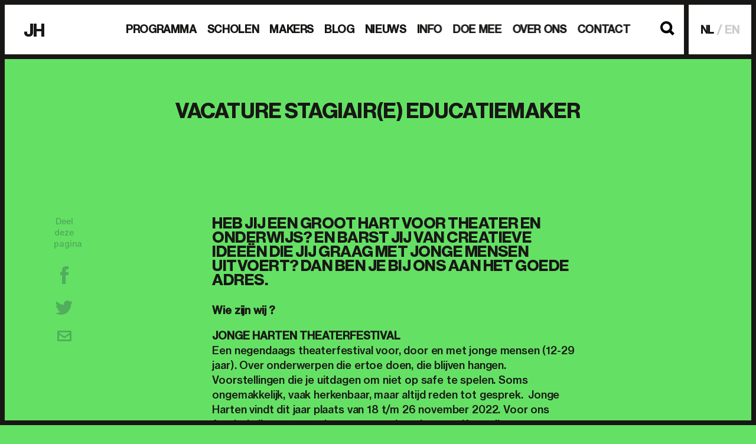

--- FILE ---
content_type: text/html; charset=UTF-8
request_url: https://www.jongeharten.nl/vacature-stagiaire-educatiemaker/
body_size: 38336
content:
<!DOCTYPE html><html class="no-js" lang="nl-NL"><head> <meta charset="UTF-8"> <meta name="viewport" content="width=device-width, minimum-scale=1.0, initial-scale=1.0"> <link rel="home" href="https://www.jongeharten.nl"><link rel="apple-touch-icon" sizes="57x57" href="https://www.jongeharten.nl/wp-content/themes/jongeharten-2017/icons/apple-icon-57x57.png"><link rel="apple-touch-icon" sizes="60x60" href="https://www.jongeharten.nl/wp-content/themes/jongeharten-2017/icons/apple-icon-60x60.png"><link rel="apple-touch-icon" sizes="72x72" href="https://www.jongeharten.nl/wp-content/themes/jongeharten-2017/icons/apple-icon-72x72.png"><link rel="apple-touch-icon" sizes="76x76" href="https://www.jongeharten.nl/wp-content/themes/jongeharten-2017/icons/apple-icon-76x76.png"><link rel="apple-touch-icon" sizes="114x114" href="https://www.jongeharten.nl/wp-content/themes/jongeharten-2017/icons/apple-icon-114x114.png"><link rel="apple-touch-icon" sizes="120x120" href="https://www.jongeharten.nl/wp-content/themes/jongeharten-2017/icons/apple-icon-120x120.png"><link rel="apple-touch-icon" sizes="144x144" href="https://www.jongeharten.nl/wp-content/themes/jongeharten-2017/icons/apple-icon-144x144.png"><link rel="apple-touch-icon" sizes="152x152" href="https://www.jongeharten.nl/wp-content/themes/jongeharten-2017/icons/apple-icon-152x152.png"><link rel="apple-touch-icon" sizes="180x180" href="https://www.jongeharten.nl/wp-content/themes/jongeharten-2017/icons/apple-icon-180x180.png"><link rel="icon" type="image/png" sizes="192x192" href="https://www.jongeharten.nl/wp-content/themes/jongeharten-2017/icons/android-icon-192x192.png"><link rel="icon" type="image/png" sizes="32x32" href="https://www.jongeharten.nl/wp-content/themes/jongeharten-2017/icons/favicon-32x32.png"><link rel="icon" type="image/png" sizes="96x96" href="https://www.jongeharten.nl/wp-content/themes/jongeharten-2017/icons/favicon-96x96.png"><link rel="icon" type="image/png" sizes="16x16" href="https://www.jongeharten.nl/wp-content/themes/jongeharten-2017/icons/favicon-16x16.png"><link rel="manifest" href="https://www.jongeharten.nl/wp-content/themes/jongeharten-2017/icons/manifest.json"><meta name="facebook-domain-verification" content="vz7fl8ht48vfsl6y96869je90r36mz" /><meta name="msapplication-TileColor" content="#ffffff"><meta name="msapplication-TileImage" content="https://www.jongeharten.nl/wp-content/themes/jongeharten-2017/icons/ms-icon-144x144.png"><meta name="theme-color" content="#ffffff"> <style> html{font-family:sans-serif;-ms-text-size-adjust:100%;-webkit-text-size-adjust:100%}body{margin:0}article,aside,details,figcaption,figure,footer,header,hgroup,main,nav,section,summary{display:block}audio,video{display:inline-block;vertical-align:baseline}a{background:transparent}a:active,a:hover{outline:0}b,strong{font-weight:700}h1{font-size:2em;margin:.67em 0}img{border:0}figure{margin:1em 40px}button,input,optgroup,select,textarea{color:inherit;font:inherit;margin:0}input{line-height:normal}input[type=search]{-webkit-appearance:none}input[type=search]::-webkit-search-cancel-button,input[type=search]::-webkit-search-decoration{-webkit-appearance:none}fieldset{border:1px solid silver;margin:0 2px;padding:.35em .625em .75em}legend{border:0;padding:0}textarea{overflow:auto}optgroup{font-weight:700}table{border-collapse:collapse;border-spacing:0}td,th{padding:0}*{box-sizing:border-box}html{overflow-y:scroll}body{background:#fff;color:#181715;font:normal normal 500 16px/1.4 Neue Haas Grotesk Text,Arial,sans-serif;letter-spacing:-.01em;-webkit-font-smoothing:antialiased;-moz-osx-font-smoothing:grayscale}body.has-background-color,body.has-background-color-green,body.has-background-color-green .main,body.has-background-color-green .upsale,body.has-background-color .main,body.has-background-color .upsale{background:#64e164}body.has-background-color--alt,body.has-background-color--alt .gallery,body.has-background-color--alt .main,body.has-background-color--alt .tickets,body.has-background-color--alt .upsale,body.has-background-color-yellow,body.has-background-color-yellow .main,body.has-background-color-yellow .upsale{background:#fff041}body.has-background-color-orange,body.has-background-color-orange .main,body.has-background-color-orange .upsale,body.has-background-color-red,body.has-background-color-red .main,body.has-background-color-red .upsale{background:#ff6855}body.has-background-color-purple,body.has-background-color-purple .main,body.has-background-color-purple .upsale{background:#9f5cc4}body:after{background:#181715;bottom:0;content:"";height:8px;left:0;position:fixed;width:100%;z-index:100}a{color:#181715}.symbols{position:absolute;visibility:hidden;z-index:-1}.container{border:8px solid #181715;position:relative}.hero__caption,.hero__headers,.hero__wrapper,.wrap{margin:0 auto;max-width:1280px;padding:0 1em;position:relative;z-index:1}.hero__caption:after,.hero__headers:after,.hero__wrapper:after,.wrap:after{content:"";clear:both;display:table}.block{padding:2em 0}.block--is-news{background:#ff6855;border-bottom:8px solid #181715;border-top:8px solid #181715;padding:3em 0;position:relative;z-index:1}.header{border:8px solid #181715;background:#fff;position:relative;width:100%;z-index:10}.header .hero__caption,.header .hero__headers,.header .hero__wrapper,.header .wrap{max-width:none;padding:0}.header__logo{float:left;padding:.125em 0 0;position:relative;text-align:center;width:33%;z-index:1}.header__link{font-family:Neue Haas Grotesk Display;font-size:30px;font-weight:700;letter-spacing:-.02em;text-decoration:none;text-transform:uppercase;white-space:nowrap}.header__link svg{display:none}.header__link span{display:block}.navigation{background:#ff6855;display:none;padding:2.5em 1em 0;text-align:center;width:100%}.navigation__list{color:#181715;list-style:none;margin:0 auto;max-width:240px;padding:0}.navigation__item{color:currentColor;font-size:1.875em;font-weight:700;letter-spacing:-.02em;margin:0;padding:.5em 0;position:relative;text-transform:uppercase}.navigation__item--is-home{display:none!important}.navigation__link{color:currentColor;text-decoration:none}.navigation__sub{color:#222;display:block;font-size:.53333em;list-style:none;margin:0;padding:0}.navigation__sub li{margin:.5em 0}.navigation__destinations{float:right;width:67%}.navigation__button{border-left:8px solid #181715;color:currentColor;display:inline-block;float:left;outline:0;padding:.025em 0;text-align:center;text-decoration:none;text-transform:uppercase;vertical-align:middle;width:50%}.navigation__button--is-toggle{-ms-flex-align:center;align-items:center;display:-ms-flexbox;display:flex;float:right;height:2.75em;-ms-flex-pack:center;justify-content:center;position:relative}.navigation__icon__open{display:inline-block;height:30px;width:45px}.navigation__icon__close,.navigation__icon__open{fill:currentColor;margin:0;position:relative;top:0;vertical-align:middle}.navigation__icon__close{display:none;height:28px;width:28px}.navigation__button--is-tickets{font-family:Neue Haas Grotesk Display;font-size:1.5em;font-weight:700;letter-spacing:-.02em;padding:.22em 0}.navigation__language{background:#fff;border:8px solid #181715;display:inline-block;list-style:none;margin:1em;padding:1.25em}.navigation__language__item{color:#ccc;display:inline-block;font-size:1.125em;font-weight:700;letter-spacing:-.02em;position:relative}.navigation__language__item--is-active{color:#181715}.navigation__language__item+.navigation__language__item:before{color:#ccc;content:"/";display:inline-block;text-align:center;width:1em}.navigation__language__link{color:currentColor;text-decoration:none}.has-open-navigation .container:before{margin-top:0!important;padding-bottom:0!important}.has-open-navigation .navigation__button--is-toggle{background:#ff6855}.has-open-navigation .navigation__button--is-toggle:after{background:#ff6855;bottom:-8px;content:"";height:8px;left:0;position:absolute;width:100%}.has-open-navigation .navigation__icon__open{display:none}.has-open-navigation .navigation__icon__close{display:inline-block}.search__wrap{background:#fff;border:8px solid #181715;margin:0 0 1em;padding:.5em;position:relative;width:100%}.search__input{border:0;font-size:1.25em;font-weight:700;outline:0;padding:0 0 0 2em;width:100%}.search__icon{background:#fff;height:24px;left:.75em;position:absolute;top:13px;width:24px;z-index:1}.search__toggle{display:none}.search__toggle__open{display:block}.search__toggle__close{display:none}.search__toggle svg{height:24px;width:24px}.has-open-search .search__toggle__open{display:none}.has-open-search .search__toggle__close{display:block}.language{display:none}.language__item{color:#ccc;float:left;font-size:1.125em;position:relative}.language__item--is-active{color:#181715}.language__item+.language__item:before{content:"/";display:inline-block;text-align:center;width:1em}.language__link{color:currentColor;text-decoration:none}.submenu{background:#fff;border-bottom:8px solid #181715;display:none}.submenu__list{list-style:none;margin:0;padding:0}.submenu__link{color:currentColor;text-decoration:none}.main{background:#fff;padding:2em 0 1em}.main:after{clear:both;content:"";display:table}.main h1,.main h2,.main h3{font-size:1.5em;margin:0}.main h4,.main h5,.main h6{font-size:1em;margin:0}.main p{margin:0 0 1em}.main p img{height:auto;max-width:100%}.map{background:#64e164;height:370px;margin:0 1em}.map__canvas{height:100%;width:100%}.footer{background:#bdbaaa;color:#000;margin:0;overflow:hidden;padding:3em 0 0;position:relative;text-align:center;width:100%;z-index:1}.footer__newsletter{margin:0 auto 3em;max-width:450px;position:relative;text-align:left}.footer__newsletter__wrapper{display:-ms-flexbox;display:flex;margin:.5em 0 0;position:relative}.footer__newsletter__email{background:#fff;border:0;color:#181715;outline:0;padding:1.125em 1em;margin:0 .5em 0 0;vertical-align:top;width:100%}.footer__newsletter__button{background:#fff;border:0;color:#181715;cursor:pointer;font-size:1.125em;font-weight:700;outline:0;padding:.14em 1em;white-space:nowrap}.footer__newsletter__button,.footer__newsletter strong{font-family:Neue Haas Grotesk Display;letter-spacing:-.02em;text-transform:uppercase}.footer__newsletter strong{font-size:1.25em}.footer__socials{list-style:none;margin:2em 0 3em;padding:0;text-align:center}.footer__socials__item{display:inline-block;margin:.25em .75em}.footer__socials__icon{height:40px;fill:#fff;width:40px}.footer__content{clear:both;margin:2em 0 1em;opacity:.6;padding:3em 0 2em;text-align:center}.footer__content svg{display:inline-block;fill:#fff;height:75px;margin:0 0 2em;width:350px}.footer__content p{font-family:Neue Haas Grotesk Display;font-size:1.25em;font-weight:700;letter-spacing:-.02em;line-height:1;margin:0 auto;max-width:790px}.footer__partners{font-size:.875em;font-weight:700;padding:2em 0;text-align:center}.footer__partners strong{font-family:Neue Haas Grotesk Display;font-size:1.25em;font-weight:700;letter-spacing:-.02em;text-transform:uppercase}.footer__partners__logos{display:-ms-flexbox;display:flex;-ms-flex-wrap:wrap;flex-wrap:wrap;-ms-flex-pack:center;justify-content:center;margin:2em auto;min-height:130px;overflow:hidden;filter:invert(1)}.footer__partners__logos a{opacity:.7;transition:opacity .3s ease}.footer__partners__logos a:hover{opacity:1}.footer__partners__logo{display:block;height:auto;margin:1em .75em;max-height:80px;max-width:90%;min-height:1em;min-width:1em;vertical-align:bottom}.footer__top{color:#fff;display:inline-block;font-family:Neue Haas Grotesk Display;font-size:1.25em;font-weight:700;letter-spacing:-.02em;margin:1em;text-transform:uppercase;text-decoration:none}.b-lazy{opacity:0;transition:opacity .3s ease-in-out}.b-lazy.b-loaded{opacity:1}img.b-lazy{-o-object-fit:cover;object-fit:cover;-o-object-position:center;object-position:center}div.b-lazy{background-position:50%;background-repeat:no-repeat;background-size:cover}.b-lazy-img,.blog__author__image,.content__gallery__img,.destinations__item__img,.download__image img,.hero__img,.performances__item__image img,.upsale__image img{display:block;height:100%;left:0;position:absolute;top:0;width:100%}.blog__author{margin:1em 0}.blog__author__avatar{background:#64e164;border-radius:50%;display:inline-block;height:80px;margin:0 1em 1em 0;position:relative;vertical-align:middle;width:80px}.blog__author__image{border-radius:50%}.blog__author__name{display:inline-block;vertical-align:middle}.blog__author__name p{color:#abb2bb;font-size:.77778em;font-weight:700}.blog__author__name strong{color:#27384c}.intro{margin:0 auto;padding:4em 1em 3em;position:relative;text-align:center;z-index:1}.intro h1{font-family:Neue Haas Grotesk Display;font-size:2em;font-weight:700;letter-spacing:-.02em;line-height:.9;margin:0;text-transform:uppercase}.intro p{margin:1em 0 0}.content__text{margin:0 0 2em}.content__text:first-child{margin:0 0 1.5em}.content__text:first-child p:first-child{font-family:Neue Haas Grotesk Display;font-size:1.5em;font-weight:700;letter-spacing:-.02em;line-height:.9em;text-transform:uppercase}.content__review{border-left:8px solid #181715;margin:0 0 2em;padding:0 0 0 1.5em}.content__review cite{display:block;font-family:Neue Haas Grotesk Display;font-size:1.25em;font-weight:700;letter-spacing:-.02em;line-height:.9em;font-style:normal;margin:0 0 .5em;text-transform:uppercase}.content__gallery{margin:0 0 2em;overflow:auto}.content__gallery__item{float:left;margin:0;padding-bottom:33.33%;width:33.33%}.content__gallery__item,.content__video{background:#64e164;height:0;position:relative}.content__video{padding-bottom:56.25%;width:100%}.content__video__item{height:100%;left:0;position:absolute;top:0;width:100%}.download{border-top:8px solid #181715;padding:4em 0;position:relative}.download h1{font-family:Neue Haas Grotesk Display;font-size:1.875em;font-weight:700;letter-spacing:-.02em;line-height:1;margin:0 0 2.5em;text-align:center;text-transform:uppercase}.download__wrapper{max-width:840px;margin:0 auto}.download__item{background:#fff;margin:0 0 1em;padding:1em 50px 1em 1em;position:relative}.download__item h2{font-family:Neue Haas Grotesk Display;font-size:1.875em;font-weight:700;line-height:1;letter-spacing:-.02em;margin:0 0 .5em;text-transform:uppercase}.download__item p{margin:0 0 1em}.download__item a{font-family:Neue Haas Grotesk Display;font-size:1.25em;font-weight:700;letter-spacing:-.02em;text-decoration:underline;text-transform:uppercase}.download__image{background:#fff;height:100%;margin:0;position:absolute;right:0;top:0;width:40px}.filters__inner{margin:1em 0}.filters__search{margin:0 0 .9em;padding:1.2em 1em .6em;position:relative}.filters__search__input{background:transparent;border:0;border-bottom:8px solid #181715;color:#181715;font-size:1.25em;font-weight:700;margin:0;outline:0;padding:0 0 .4em;width:calc(100% - 24px - .5em)}.filters__search__input::-webkit-input-placeholder{color:#181715}.filters__search__input:-moz-placeholder,.filters__search__input::-moz-placeholder{color:#181715;opacity:1}.filters__search__input:-ms-input-placeholder{color:#181715}.filters__search__icon{fill:#fff041;height:24px;pointer-events:none;position:absolute;right:1em;top:.75em;width:24px}.filters__wrapper{display:none}.is-open .filters__wrapper{display:block}.filters__toggle{background:none;border:0;color:#fff;cursor:pointer;display:inline-block;font-weight:700;margin:.5em 0 0;outline:0;padding:0;text-decoration:underline}.filters__toggle__icon{display:inline-block;height:16px;vertical-align:middle;width:16px}.is-open .filters__toggle__icon{transform:rotate(180deg)}.filters__links{padding:1em}.filters__links h2{font-family:Neue Haas Grotesk Display;font-size:1.5em;font-weight:700;letter-spacing:-.02em;line-height:.9;text-transform:uppercase;margin:0}.filters__links label{display:block;margin:1.5em 0 .5em}.filters__link{background:#fff041;border:4px solid #181715;color:#181715;display:inline-block;margin:0 -4px -4px;padding:.5em .75em;text-align:center;text-decoration:none;text-transform:uppercase;white-space:nowrap}.filters__link[data-filter-day]{width:5em}.has-selection .filters__link{background:transparent}.filters__link--is-active{background:#fff041!important}.filters .kijkwijzer{background:#fff041;color:#181715}.destinations__header{margin:2em 0;text-align:center}.destinations__header h2{font-family:Neue Haas Grotesk Display;font-size:2em;font-weight:700;letter-spacing:-.02em;margin:0;text-transform:uppercase}.destinations__wrapper{margin:0 -1em}.destinations__wrapper:after{clear:both;content:"";display:table}.destinations__item{background-clip:content-box;border:1em solid transparent;overflow:hidden;position:relative}.destinations__item--is-education{background:transparent!important;margin-left:0!important;padding:0!important}.destinations__item a{text-decoration:none}.destinations__item__figure{margin:0;position:relative}.destinations__item__play{height:16%;left:0;padding:0 .5em;position:absolute;top:50%;transform:translateY(-50%);width:100%}.destinations__item__content strong:first-child{display:block;font-size:16px}.destinations__item__content h2,.destinations__item__content strong:first-child{font-family:Neue Haas Grotesk Display;font-weight:700;letter-spacing:-.02em;text-transform:uppercase}.destinations__item__content h2{line-height:.9;margin:.25em 0 .5em;word-break:break-word;-webkit-hyphens:auto;-ms-hyphens:auto;hyphens:auto}.destinations__item__labels{left:0;pointer-events:none;padding:10px;position:absolute;top:0;width:100%}.destinations__item__label{display:block;height:26px;margin:0 0 5px;width:150px}.destinations__item__label--is-language-dutch,.destinations__item__label--is-language-english,.destinations__item__label--is-language-no-problem{height:60px}.destinations__item__label--is-language-dutch-english-subs,.destinations__item__label--is-language-english-dutch-subs{height:84px}.destinations__item__tag{background:#000;border-radius:10px;color:#fff;display:inline-block;font-family:Neue Haas Grotesk Display;font-size:14px;font-weight:700;letter-spacing:-.02em;margin:0 4px 4px 0;padding:.15em .5em;text-transform:uppercase}.destinations__item--is-event .destinations__item__figure{height:0;padding-bottom:100%;width:100%}.destinations__item--is-event .destinations__item__content{padding:1em}.destinations__item--is-event .destinations__item__content h2{font-family:Neue Haas Grotesk Display;font-size:1.875em;font-weight:700;letter-spacing:-.02em;text-transform:uppercase;margin:.25em 0}.destinations__item--is-event .destinations__item__content p{margin:0 0 1.5em}.destinations__item--is-featured .destinations__item__figure{height:100%;left:0;margin:0;position:absolute;top:0;width:100%}.destinations__item--is-featured .destinations__item__figure:before{background:rgba(39,55,76,.3);content:"";height:100%;left:0;position:absolute;top:0;width:100%;z-index:1}.destinations__item--is-announcement .destinations__item__content,.destinations__item--is-featured .destinations__item__content{color:#fff;padding:1em;position:relative;text-align:center;z-index:1}.destinations__item--is-announcement .destinations__item__content h2,.destinations__item--is-featured .destinations__item__content h2{font-family:Neue Haas Grotesk Display;font-size:1.875em;font-weight:700;letter-spacing:-.02em;text-transform:uppercase;margin:0 0 .25em}.destinations__item--is-announcement .destinations__item__content p,.destinations__item--is-featured .destinations__item__content p{margin:0 0 1em}.destinations__item--is-announcement .destinations__item__content a,.destinations__item--is-featured .destinations__item__content a{display:inline-block}.destinations__item--is-announcement .destinations__item__content{background:#00a385;color:#181715;text-align:left}.destinations__item--has-image .destinations__item__content,.destinations__item--has-image .destinations__item__figure{background:#ff6855}.destinations__item--is-featured .meta__item{font-family:Neue Haas Grotesk Display;font-size:16px;font-weight:700;letter-spacing:-.02em;text-transform:uppercase}.destinations__item--is-featured .meta__item:first-child:before{display:none}.destinations__item--is-featured .meta__item:before{content:"/";display:inline-block;margin:0 .3em 0 0}.destinations__item__headers a{color:currentColor}.destinations__item--is-large .destinations__item__figure{height:0;padding-bottom:56.25%;width:100%}.destinations__item--is-large .destinations__item__content{padding:1em}.destinations__item--is-large .destinations__item__content h2{font-family:Neue Haas Grotesk Display;font-size:1.875em;font-weight:700;letter-spacing:-.02em;text-transform:uppercase}.destinations__item--is-medium .destinations__item__figure{height:100%;position:absolute;width:20%}.destinations__item--is-medium .destinations__item__content{float:right;padding:1em;width:80%}.destinations__item--is-medium .destinations__item__content h2{font-family:Neue Haas Grotesk Display;font-size:1.875em;font-weight:700;letter-spacing:-.02em;text-transform:uppercase}.destinations__item--is-small .destinations__item__figure{float:left;height:90px;margin:0 1em 0 0;width:90px}.destinations__item--is-small .destinations__item__content{background:transparent!important}.destinations__item--is-small .destinations__item__content h2{font-family:Neue Haas Grotesk Display;font-size:1em;font-weight:700;letter-spacing:-.02em;text-transform:uppercase}.destinations__archive__link{clear:both;font-weight:700;padding:2em 1em 1em;text-align:center}.performances{background:#64e164}.performances,.performances__wrapper{position:relative}.performances__header{-webkit-backface-visibility:hidden;backface-visibility:hidden;background:#64e164;overflow:hidden;padding:1em 0;position:-webkit-sticky;position:sticky;text-align:center;top:50px;transform:translateZ(0);width:100%;z-index:2}.performances__header h2{font-size:1.5em;margin:.5em 0 .25em}.performances__header h2,.performances__mobile__header{font-family:Neue Haas Grotesk Display;font-weight:700;letter-spacing:-.02em;line-height:.9;text-transform:uppercase}.performances__mobile__header{font-size:1.25em;padding:0 0 1em;text-align:center}.performances__tickets,.performances__timetable__trigger{background:transparent;border:8px solid #181715;color:#181715;cursor:pointer;display:inline-block;font-family:Neue Haas Grotesk Display;font-size:1.5em;font-weight:700;letter-spacing:-.02em;line-height:1;margin:.5em .5em 0 0;outline:0;padding:.25em .5em;text-align:center;text-decoration:none;text-transform:uppercase}.performances__tickets{background:#fff041}.performances__item{background:#fff041;margin:0 0 1em;opacity:1;padding:1em 40px 1em 1.5em;position:relative;transition:opacity .3 ease;z-index:1}.performances__item.is-yellow{background:#fff041}.performances__item.is-red{background:#ff6855}.performances__item.is-green{background:#64e164}.performances__item.is-orange{background:#ff9b37}.performances__item.is-purple{background:#9f5cc4}.performances__item.is-blocked .performances__item__content{filter:grayscale(1);opacity:.25;pointer-events:none}.performances__item h3{font-family:Neue Haas Grotesk Display;font-size:30px;font-weight:700;letter-spacing:-.02em;line-height:.9;text-transform:uppercase;margin:0 0 .5em}.performances__item h3 a{text-decoration:none}.performances__item h3 time{font-family:Neue Haas Grotesk Display;font-size:18px;font-weight:700;letter-spacing:-.02em;line-height:.9;text-transform:uppercase;display:block;margin:0 0 .2em}.performances__item p{line-height:1.25;margin:0 0 .5em}.performances__item__image{height:100%;margin:0;position:absolute;right:0;top:0;width:40px}.performances__item__meta{font-family:Neue Haas Grotesk Display;font-size:12px;font-weight:700;letter-spacing:-.02em;line-height:.9;text-transform:uppercase;opacity:.5}.performances__item__meta[href]{color:#000;opacity:1}.performances__item__meta:first-child:before{display:none}.performances__item__meta:before{content:"/";display:inline-block;margin:0 .3em 0 0}.performances .is-hidden{display:none!important}.performances__route{background:#64e164;border:6px solid #000;border-radius:50%;cursor:pointer;display:none;height:30px;left:calc(-2em - 15px);position:absolute;top:50%;transform:translateY(-50%);width:30px}.performances__route__help{display:none!important}.performances__route__help__text{font-family:Neue Haas Grotesk Display;font-size:22px;line-height:26px;text-transform:uppercase;color:#fff;font-weight:500;left:0;padding:0;position:absolute;text-align:center;top:50px;width:100%}.performances__selection{display:none}.performances__icon{display:none;position:absolute}.performances__icon--is-check{height:32px;left:0;top:-10px;width:37px}.performances__icon--is-all-day{height:35px;right:2px;top:5px;width:28px}.performances__wrapper:before{background:#64e164;bottom:0;content:"";display:none;height:calc(100% - 4.6em);left:calc(2em - 5px);position:absolute;width:10px;z-index:1}.performances__item.first-of-type:before,.performances__item:first-of-type:before{background:#64e164;content:"";height:50%;left:calc(-2em - 5px);position:absolute;top:0;width:10px}.performances__item.last-of-type:before,.performances__item:last-of-type:before{background:#64e164;bottom:0;content:"";height:50%;left:calc(-2em - 5px);position:absolute;width:10px}.performances__item.first-of-type.last-of-type:before,.performances__item:only-of-type:before{background:#64e164;content:"";height:100%;left:calc(-2em - 5px);position:absolute;top:0;width:10px}.has-selection:before{background:#fff}.has-selection .performances__item.is-blocked .performances__route{border:6px solid #000;pointer-events:none}.has-selection .performances__item.is-blocked .performances__route:before{background:#fff;content:"";height:30px;left:4px;position:absolute;top:-6px;width:10px}.has-selection .performances__item.is-blocked:first-of-type .performances__route:before,.has-selection .performances__item.is-blocked:last-of-type .performances__route:before{display:none}.has-selection .performances__item.is-selected .performances__route{background:#fff;border:0}.has-selection .performances__item.is-selected .performances__icon{display:block}.has-selection .performances__item.is-all-day.is-selected .performances__route{background:#fff;border:0;height:44px;left:calc(-2em - 22px);width:44px}.has-selection .performances__item .performances__route{border:6px solid #fff}.timetable__overlay{background:rgba(100,225,100,.95);-webkit-backdrop-filter:grayscale(1);backdrop-filter:grayscale(1);display:none;height:100%;left:0;overflow-x:auto;overflow-y:scroll;position:fixed;scroll-behavior:smooth;top:0;width:100%;z-index:101;-webkit-overflow-scrolling:touch}.timetable__overlay.is-active{display:block}.timetable__overlay__close{background:none;border:0;cursor:pointer;padding:0;outline:0;position:fixed;right:2em;top:1.7em}.admin-bar .timetable__overlay__close{top:calc(1.7em + 32px)}.timetable__overlay__close svg{fill:#181715;height:32px;width:32px}.timetable__overlay__header{color:#181715;font-family:Neue Haas Grotesk Display;font-size:1.5em;font-weight:700;letter-spacing:-.02em;line-height:.9em;text-transform:uppercase;margin:1.125em;left:0;max-width:85%;position:fixed;top:0}.admin-bar .timetable__overlay__header{top:32px}.has-timetable{overflow:hidden}.timetable{border:2em solid transparent;border-bottom:0;border-top:0;left:0;position:absolute;top:50%;transform:translateY(-50%)}.timetable.is-centered{left:50%;transform:translateX(-50%) translateY(-50%)}.timetable li,.timetable ul{padding:0}.timetable li,.timetable ul{margin:0;list-style-type:none}.timetable time li{height:60px}.timetable section time{white-space:nowrap;display:inline-block}.timetable section header{color:#fff;height:60px;font-size:0}.timetable section header:after{clear:both;content:"";display:table}.timetable section header ul{border:10px solid transparent}.timetable section header li{font-size:1rem;overflow:visible;width:0;line-height:20px;display:inline-block;position:relative}.timetable section header li:before{content:"";background:#181715;width:10px;height:20px;position:absolute;bottom:10px;margin:0 0 0 -5px}.timetable section header li:first-child .time-label{left:-10px}.timetable section header li:first-child:before{margin:0 0 0 -10px}.timetable section header li:last-child .time-label{left:10px}.timetable section header li:not(:last-of-type):after{content:"";background:#181715;width:10px;height:20px;position:absolute;bottom:10px;margin:0 0 0 -5px;left:50%}.timetable section header li:last-child:before{margin:0}.timetable section header li:not(:last-of-type){width:200px}.timetable section header li .time-label{color:#181715;display:block;position:absolute;left:0;font-family:Neue Haas Grotesk Display;font-size:1.5em;font-weight:500}.timetable section header li:not(:first-of-type) .time-label{transform:translateX(-50%)}.timetable section header li:last-of-type .time-label{transform:translateX(-100%)}.timetable ul.room-timeline{border:10px solid #181715;position:relative;overflow:hidden}.timetable ul.room-timeline li{position:relative;background:#181715;border-bottom:10px solid #181715;height:80px}.timetable ul.room-timeline li:last-child{border:0;height:70px}.timetable .time-entry{background-color:#fff;color:#27384c;height:100%;display:block;font-weight:700;position:absolute;z-index:2;padding:10px;overflow:hidden}.timetable .time-entry:nth-child(2n){background:#64e164}.timetable .time-entry small{font-size:1em;position:relative;top:50%;transform:translateY(-50%);display:block;overflow:hidden;text-overflow:ellipsis}.hero{background:#fff;border-left:8px solid #181715;border-right:8px solid #181715;height:0;left:0;margin:0;position:fixed;top:3.75em;width:100%}.hero--is-blog,.hero--is-education,.hero--is-event{padding-bottom:50%}.hero--is-news{padding-bottom:25%}.hero:before{background:rgba(39,55,76,.3);content:"";height:100%;top:0}.hero:before,.hero__headers{left:0;position:absolute;width:100%;z-index:1}.hero__headers{color:#fff;padding:0 2em;right:0;text-align:center;top:50%;transform:translateY(-50%)}.hero__headers h1{font-family:Neue Haas Grotesk Display;font-size:6.25vw;font-weight:700;letter-spacing:-.02em;line-height:.9;text-transform:uppercase;line-height:.875em;margin:.25em 0}.hero__headers h2{font-size:1em;font-weight:500;margin:0}.hero__headers time{display:block;margin:0}.hero--is-event .hero__headers h1{text-transform:uppercase}.hero__video__button{height:60px;left:0;margin:0 auto;position:absolute;right:0;top:50%;transform:translateY(-50%);width:90px;z-index:1}.hero__video iframe{left:0;position:absolute;top:0;z-index:1}.hero__video iframe,.hero__video svg{height:100%;width:100%}.hero__caption{display:none}.hero__wrapper{background:#fff;margin:0 auto;min-height:400px;padding:1em 1em 0;position:relative}.hero__wrapper--no-bg{background:transparent}.hero__information{margin:0 0 2em;min-height:2em;position:relative}.hero__sharing{margin:0 0 1em;text-align:center}.hero__sharing__icon{display:inline-block;margin:0 1em 0 0;opacity:.3;transition:opacity .3s ease;vertical-align:middle}.hero__sharing__icon:hover{opacity:1}.hero__sharing__icon--is-facebook{height:31px;width:14px}.hero__sharing__icon--is-twitter{height:24px;width:31px}.hero__sharing__icon--is-mail{height:18px;width:24px}.hero__sharing p{color:#27384c;font-size:.77778em;margin:0 auto 2em;opacity:.3}.hero__sharing a{color:currentColor;text-decoration:none}.has-hero--type-backstage .container:before,.has-hero--type-blog .container:before,.has-hero--type-education .container:before,.has-hero--type-event .container:before{padding-bottom:50%}.has-hero--type-news .container:before{padding-bottom:25%}.has-hero .main{border-top:8px solid #181715;padding-top:0;position:relative}.event__tickets{background:#fff041;color:#000;list-style:none;margin:0;padding:1.5em}.event__tickets__item{border-top:8px solid currentColor;margin:0 0 1.5em;padding:1.5em 0 0}.event__tickets__item:first-child{border:0;padding:0}.event__tickets__item:last-child{margin:0}.event__tickets__cta{background:#fff;color:#181715;display:inline-block;font-family:Neue Haas Grotesk Display;font-size:2.25em;font-weight:700;letter-spacing:-.02em;line-height:.9;margin:.25em 0 0;padding:.125em .25em;text-decoration:none;text-transform:uppercase}.event__tickets time{display:block;font-weight:700}.event__tickets ol{font-family:Neue Haas Grotesk Display;font-size:1.25em;font-weight:700;letter-spacing:-.02em;list-style:none;margin:.5em 0 0;padding:0;text-transform:uppercase}.event__tickets ol li{margin:0 0 10px}.event__tickets ol a:first-child,.event__tickets ol strong{color:currentColor;display:inline-block;font-weight:500;margin:0 .5em;text-decoration:none;white-space:normal}.event__tickets ol strong{display:inline}.event__tickets ol a:first-child{margin:0 .5em 0 0}.event__tickets ol a{color:currentColor;white-space:nowrap}.event__tickets ol a:last-of-type{text-transform:none}.event__info{list-style:none;margin:0;padding:1.5em}.event__info:first-child{margin:0 0 2em;padding:0}.event__info__item{border-top:8px solid #181715;margin:0 0 1.5em;padding:1.5em 0 0}.event__info__item:first-child{border:0;padding:0}.event__info__item:last-child{margin:0}.event__info h4{font-family:Neue Haas Grotesk Display;font-size:1.25em;font-weight:700;margin:0 0 6px;letter-spacing:-.02em;line-height:.9em;text-transform:uppercase}.event__info time{display:block}.event__info p{margin:0}.event__cta{background:#ff9b37;border:8px solid #181715;display:block;padding:1em 1.5em;font-size:1.125em}.event__cta,.kijkwijzer{text-decoration:none;font-weight:700;text-align:center}.kijkwijzer{border-radius:50%;background:#ff6855;color:#fff;display:inline-block;width:1.25em;height:1.25em;font-size:16px;line-height:1.25}.illustration{background:#fff;color:#fff;height:100vh;position:fixed;top:8px;width:100%;z-index:-1}.illustration:before{top:-8px}.illustration:after,.illustration:before{background:#181715;content:"";height:8px;left:0;position:absolute;width:100%;z-index:10}.illustration:after{bottom:0}.admin-bar .illustration{top:40px}.illustration__wrapper{height:100%;left:0;pointer-events:none;position:absolute;top:0;width:100%;z-index:1}.illustration__wrapper--is-large{display:none}.illustration__wrapper--is-large svg{fill:#000;height:89px;left:2em;position:absolute;top:2em;width:123px}.illustration__wrapper--is-large img{display:block;height:100%;-o-object-fit:cover;object-fit:cover;width:100%}.illustration__wrapper--is-small{display:block}.illustration__wrapper--is-small img{display:block;height:100%;-o-object-fit:cover;object-fit:cover;width:100%}.illustration__what,.illustration__when,.illustration__who{color:#000;font-size:1.5em;font-family:Neue Haas Grotesk Display;font-weight:700;letter-spacing:-.02em;line-height:.8;position:absolute;text-transform:uppercase;z-index:10}.illustration__who{left:20px;max-width:3em;top:60px;width:100%}.illustration__what{bottom:30px;max-width:5em;left:20px;width:100%}.illustration__when{max-width:6em;top:60px;right:30px;text-align:right}.announcement{-ms-flex-align:center;align-items:center;background:#64e164;display:-ms-flexbox;display:flex;-ms-flex-direction:column;flex-direction:column;height:150px;-ms-flex-pack:center;justify-content:center;left:0;margin-top:60px;overflow:hidden;padding:8px;position:fixed;text-align:center;top:0;width:100%}.admin-bar .announcement{top:32px}.announcement small{font-size:20px}.announcement h1,.announcement small{font-family:Neue Haas Grotesk Display;font-weight:700;letter-spacing:-.02em;text-transform:uppercase}.announcement h1{font-size:24px;margin:0;overflow:hidden;text-overflow:ellipsis;white-space:nowrap;width:100%}.announcement a{border:2px solid #000;border-radius:25px;font-size:18px;display:inline-block;margin:5px 0 0;padding:.2em;text-align:center;text-decoration:none;text-transform:uppercase;width:150px}.has-announcement .illustration{height:calc(100vh - 210px);margin-top:210px}.has-announcement .container:before{margin-top:150px}.has-announcement .container:after{display:none}.has-announcement .main{padding-top:0}.has-announcement .intro{border-top:8px solid #000}.has-announcement .footer:before,.has-announcement .main:before{background:#000;content:"";display:block;height:100%;left:-8px;position:absolute;top:0;width:8px}.has-announcement .footer:after,.has-announcement .main:after{background:#000;content:"";display:block;height:100%;position:absolute;right:-8px;top:0;width:8px}.home .container:before{content:"";display:block;height:100vh}.home .search__toggle{display:none}.home .main,.upsale{position:relative}.upsale{background:#fff;z-index:1}.upsale--is-aligned-middle{margin-top:6em}.upsale--is-aligned-left,.upsale--is-aligned-right{border-top:8px solid #181715;padding:4em 0}.upsale--is-aligned-left .upsale__content,.upsale--is-aligned-left .upsale__wrapper{background:#fff041}.upsale--is-aligned-middle .upsale__content,.upsale--is-aligned-middle .upsale__wrapper{background:#00a385}.upsale--is-aligned-right .upsale__content,.upsale--is-aligned-right .upsale__wrapper{background:#fff041}.upsale__wrapper{border:8px solid #181715;display:-ms-flexbox;display:flex;overflow:auto}.upsale__content{color:#fff;position:relative;width:100%}.upsale__image{height:100%;left:0;margin:0;mix-blend-mode:luminosity;position:absolute;top:0;width:100%}.upsale__text{background:rgba(39,56,76,.3);display:-ms-flexbox;display:flex;-ms-flex-direction:column;flex-direction:column;-ms-flex-pack:center;justify-content:center;padding:2em;position:relative;text-align:center;z-index:1}.upsale__text h2{font-family:Neue Haas Grotesk Display;font-size:1.33333em;font-weight:700;letter-spacing:-.02em;text-transform:uppercase;line-height:1;margin:0 1em .5em}.upsale__text p{margin:0 0 1em}.upsale__comment{display:none}.upsale__comment p{font-size:2.77778em;line-height:.8;margin:0;padding:1.5em 1em}.upsale--is-aligned-middle .upsale__content a,.upsale__comment p{font-family:Neue Haas Grotesk Display;font-weight:700;letter-spacing:-.02em;text-transform:uppercase;text-align:center}.upsale--is-aligned-middle .upsale__content a{border:8px solid #fff;color:#fff;display:inline-block;font-size:2.25em;outline:0;margin:.5em auto;padding:.25em;text-decoration:none;width:150px}.gallery__media__wrapper{display:table-row;height:100%;width:100%}.gallery__media{display:table-cell;vertical-align:middle;text-align:center;white-space:nowrap}.gallery__media img{display:inline-block;margin:0 auto;max-height:80vh;max-width:80%;vertical-align:middle}.gallery__next,.gallery__prev{background:transparent;border:0;cursor:pointer;outline:0;padding:0}.gallery__next.is-disabled,.gallery__prev.is-disabled{visibility:hidden}.gallery__next,.gallery__prev{display:inline-block;margin:0 1em;vertical-align:middle}.gallery__next svg,.gallery__prev svg{fill:#000;height:40px;width:25px}.has-open-gallery{overflow:hidden}.has-open-gallery .gallery{display:table}.gallery,.guide,.tickets{background:#64e164;-webkit-backdrop-filter:grayscale(1);backdrop-filter:grayscale(1);color:#fff;display:none;height:100vh;left:0;position:fixed;top:0;width:100%;z-index:100}.admin-bar .gallery,.admin-bar .guide,.admin-bar .tickets{height:calc(100vh - 32px);top:32px}.gallery__wrapper,.guide__wrapper,.tickets__wrapper{height:100%;left:0;overflow:auto;position:absolute;top:0;width:100%;-webkit-overflow-scrolling:touch}.gallery__wrapper iframe,.guide__wrapper iframe,.tickets__wrapper iframe{background:#27384c;bottom:0;height:calc(100% - 68px);position:absolute;width:100%}.gallery__content,.guide__content,.tickets__content{margin:0 auto;max-width:800px;padding:2em 1em}.gallery__content h1,.guide__content h1,.tickets__content h1{font-family:Neue Haas Grotesk Display;font-size:1.875em;font-weight:700;letter-spacing:-.02em;line-height:1.2;margin:0 0 1em;text-align:center;text-transform:uppercase}.gallery__content p,.guide__content p,.tickets__content p{margin:0 0 1em}.gallery__content a,.guide__content a,.tickets__content a{color:currentColor}.gallery__list,.guide__list,.tickets__list{border-bottom:8px solid #181715;border-top:8px solid #181715;margin:3em 0}.gallery__item,.guide__item,.tickets__item{margin:2em 0;min-height:100px}.gallery__item h2,.guide__item h2,.tickets__item h2{font-family:Neue Haas Grotesk Display;font-size:1.875em;font-weight:700;margin:0 0 .5em;line-height:1;letter-spacing:-.02em;text-align:center;text-transform:uppercase}.gallery__close,.guide__close,.tickets__close{background:transparent;border:0;cursor:pointer;outline:0;padding:0;position:absolute;right:1em;top:1em}.gallery__close svg,.guide__close svg,.tickets__close svg{fill:#000;height:32px;width:32px}.has-open-tickets{overflow:hidden}.has-open-tickets .tickets{display:block}.has-open-guide{overflow:hidden}.has-open-guide .guide{background:#fff041;color:#000;display:block}.guide__close{right:calc(1em + 15px)}.gform_fields{list-style:none;margin:0;padding:0}.gfield{margin:0 0 1.5em;padding:0}.gfield input[type=email],.gfield input[type=text],.gfield textarea{border:2px solid #181715;font-size:1em;margin:0;max-width:100%;outline:0;padding:.5em .75em;max-width:400px;width:100%}.gfield_label{font-family:Neue Haas Grotesk Display;font-size:1.25em;font-weight:700;letter-spacing:-.02em;text-transform:uppercase}.gfield_description{font-size:.85em}.gfield_checkbox,.gfield_radio{list-style:none;margin:0 0 .125em;padding:0;position:relative}.gfield_checkbox label,.gfield_radio label{display:inline-block;vertical-align:middle}.gfield_checkbox label:before,.gfield_radio label:before{background:#fff;border:2px solid #181715;border-radius:50%;content:"";display:inline-block;height:1em;margin:0 .5em 0 0;vertical-align:middle;width:1em}.gfield_checkbox input,.gfield_radio input{display:none}.gfield_checkbox input:checked+label:before,.gfield_radio input:checked+label:before{background:#181715}.gfield_checkbox label:before{border-radius:0}.gform_page_footer{margin:4em 0 0}.gform_page_footer input{border:4px solid #181715;cursor:pointer;display:inline-block;font-size:1em;font-weight:700;margin:0 1em 0 0;outline:0;padding:.25em .5em;text-transform:uppercase}.gform_heading,.gform_validation_container{display:none}.validation_error,.validation_message{color:red;margin:0 0 2em}.gfield_error input{border-color:red!important}#wpadminbar{-webkit-backface-visibility:hidden;backface-visibility:hidden;position:fixed!important}.hide-if-no-customize{display:none!important}.has-sticky-header .admin-bar.home .navigation{top:32px}.header,.navigation{left:0;position:fixed;top:0}.admin-bar .header,.admin-bar .navigation{top:32px}.navigation{position:static}.container:before,.has-open-navigation .container:before{content:"";display:block;height:calc(3.75em - 8px);width:100%}@font-face{font-family:Neue Haas Grotesk Text;src:url(https://www.jongeharten.nl/wp-content/themes/jongeharten-2017/fonts/NHaasGroteskTXPro-65Md.woff2) format("woff2"),url(https://www.jongeharten.nl/wp-content/themes/jongeharten-2017/fonts/NHaasGroteskTXPro-65Md.woff) format("woff");font-weight:500;font-style:normal;font-display:swap}@font-face{font-family:Neue Haas Grotesk Display;src:url(https://www.jongeharten.nl/wp-content/themes/jongeharten-2017/fonts/NHaasGroteskDSPro-75Bd.woff2) format("woff2"),url(https://www.jongeharten.nl/wp-content/themes/jongeharten-2017/fonts/NHaasGroteskDSPro-75Bd.woff) format("woff");font-weight:700;font-style:normal;font-display:swap}@media screen and (min-width:37.5em){.download__item{padding-right:220px}.download__image{width:220px}.destinations__item--is-announcement,.destinations__item--is-event,.destinations__item--is-featured,.destinations__item--is-medium{display:inline-block;margin:0 -4px 0 0;vertical-align:top;width:50%}.destinations__item--is-double{width:100%}.destinations__item--is-announcement .destinations__item__content,.destinations__item--is-featured .destinations__item__content{min-height:370px}.destinations__item--is-announcement .destinations__item__content{padding:2em}.destinations__item--is-featured .meta{bottom:1em;left:0;position:absolute;width:100%}.destinations__item__headers{left:0;padding:0 1em;position:absolute;top:50%;transform:translateY(-50%);width:100%}.destinations__item--is-medium .destinations__item__content{min-height:370px}.performances__item{padding-right:230px}.performances__item__image{width:220px}}@media screen and (min-width:58.75em){.footer__newsletter{float:left;margin:0;width:60%}.footer__socials{float:right;text-align:right;width:40%}}@media screen and (min-width:61.25em){.container{overflow:hidden}.header .hero__caption,.header .hero__headers,.header .hero__wrapper,.header .wrap{padding:0 2em;padding:0 0 0 2em}.header__logo{padding:1.05em 0;text-align:left;width:auto}.header__link span{position:relative;top:6px}.navigation{background:transparent;display:block;left:50%;padding:1.99999999em 0;position:absolute;transform:translateX(-50%);top:0;white-space:nowrap;width:auto;z-index:11}.navigation__list{color:#fff;margin:0;max-width:none}.navigation__item{color:#181715;display:inline-block;font-size:.9em;margin:0 .25em;padding:.6em 0}.navigation__item--is-ancestor:after,.navigation__item--is-current:after{background:currentColor;content:"";bottom:-2px;height:4px;left:0;position:absolute;width:100%}.navigation__sub{display:none}.navigation__destinations{font-size:1em;width:auto}.navigation__button{float:none;width:auto;padding:0}.navigation__button--is-toggle{display:none}.navigation__button--is-tickets{display:inline-block;display:none;font-size:1.125em;padding:1.6435em 1.25em}.navigation__language,.search{display:none}.search{-ms-flex-align:center;align-items:center;background:#fff;height:calc(100% - 16px);left:0;margin:8px 0;overflow:hidden;position:absolute;top:0;width:100%;z-index:1}.search__wrap{border:0;margin:0}.search__icon{left:0}.search__toggle{display:inline-block;padding:1.75em 1em;vertical-align:middle}.has-open-search .search{display:-ms-flexbox;display:flex}.language{display:inline-block;font-weight:700;list-style:none;margin:0;vertical-align:top;background:#fff;padding:1.85em 1.25em;border-left:8px solid #181715;right:0}.submenu{display:block;padding:1.1875em 0;text-align:center}.main{font-size:18px;padding:2em 0 4em}.footer__newsletter__button{font-size:1.125em}.footer__newsletter strong{font-size:1.875em}.blog__author{margin:0;position:absolute;right:5em;top:4em}.blog__author__avatar{display:block;height:120px;margin:0 0 1em;width:120px}.blog__author__name{display:block;max-width:120px;text-align:center}.intro{font-size:18px;max-width:860px}.content__text:first-child p:first-child{font-size:1.5em}.filters{float:right;margin:0 -1em 0 0;width:32%}.filters__wrapper{display:block;margin:0 0 1em}.filters__toggle{display:none}.destinations__header{margin:2em 0 4em}.destinations__item--is-small{display:inline-block;margin:0 -4px 0 0;vertical-align:top;padding:0 1em 0 0;width:50%}.destinations__item--is-event .destinations__item__content{min-height:210px}.destinations__item--is-large .destinations__item__figure{height:100%;padding:0;position:absolute;width:50%}.destinations__item--is-large .destinations__item__content{float:right;min-height:370px;padding:2em;width:50%}.destinations__item--is-small .destinations__item__figure{height:90px;margin:0 2em 0 0;width:170px}.performances{float:left;padding:0 1em 0 0;width:68%}.performances__header{top:85px;position:relative;top:auto;text-align:left}.performances__mobile__header{display:none}.performances__item h3 time{display:inline-block;margin-left:.25em;vertical-align:middle}.hero--is-blog,.hero--is-education,.hero--is-event{padding-bottom:40.417%}.hero--is-news{padding-bottom:13.889%}.hero{top:6.25em}.admin-bar .hero{top:8.25em}.hero__video__button{height:62px;width:88px}.hero__caption{bottom:.5em;color:#fff;display:block;font-family:Neue Haas Grotesk Display;font-size:.75em;font-weight:700;left:0;letter-spacing:-.02em;position:absolute;right:0;text-align:right;text-transform:uppercase}.hero__content{float:right;padding:3em 3em 1em 1em;width:56%}.hero__content--has-offset{margin:0 12.5em 0 0}.hero__information{float:right;margin:-1em -1em 0 0;width:32%}.hero__information--is-fluid{max-width:32%;width:auto}.hero__sharing{float:left;padding:3em 0 0;width:calc(12% + 1em)}.hero__sharing__icon{display:block;margin:0 auto 1.5em}.hero__sharing p{width:2.5em}.has-hero--type-backstage .container:before,.has-hero--type-blog .container:before,.has-hero--type-education .container:before,.has-hero--type-event .container:before{padding-bottom:40.417%}.has-hero--type-news .container:before{padding-bottom:13.889%}.event__info:first-child{margin:2.5em 0 0;padding:1.5em}.event__cta{position:absolute;margin-left:24px;top:-77px;width:calc(100% - 24px + 8px)}.illustration{height:0!important;padding-bottom:36.66667%;top:8px}.illustration:after{display:none}.illustration__wrapper--is-large{display:block}.illustration__wrapper--is-small{display:none}.illustration__what,.illustration__when,.illustration__who{font-size:2.65vw}.illustration__who{bottom:.75em;top:auto}.illustration__what{bottom:auto;font-size:24px;left:165px;top:32px}.illustration__when{right:1em;top:28px}.announcement{margin-top:0}.announcement h1{font-size:32px}.has-announcement .illustration{margin-top:150px}.has-announcement .container{overflow:visible}.has-announcement .intro{border:0}.home .container:before{height:0;padding-bottom:36.66667%}.home .container:after{background:#181715;content:"";height:8px;left:0;position:fixed;top:0;width:100%}.home .header{background:#fff;margin:0 -8px;position:relative;top:0;width:auto!important}.home .header.is_stuck{margin:0;width:100%!important}.home.admin-bar .header{top:0}.home.admin-bar .navigation{top:auto}.home .header__logo{opacity:0;transition:opacity .3s ease,transform .3s ease}.home .navigation{position:absolute;top:auto;transform:translate(-50%,-100%)}.home .navigation__button--is-tickets{background:#fff;border-left:8px solid #181715}.upsale__content,.upsale__text{min-height:370px}.upsale__text h2{font-size:2.22222em}.upsale__comment{-ms-flex-align:center;align-items:center;display:-ms-flexbox;display:flex;font-weight:700;overflow:hidden;position:relative}.upsale--is-aligned-left .upsale__content,.upsale--is-aligned-right .upsale__content{width:66%}.upsale--is-aligned-left .upsale__comment,.upsale--is-aligned-right .upsale__comment{width:34%}.upsale--is-aligned-middle .upsale__comment{display:none}.gallery__wrapper iframe,.guide__wrapper iframe,.tickets__wrapper iframe{bottom:auto;height:80vh;left:50%;max-width:768px;top:50%;transform:translate(-50%,-50%)}.gallery__content h1,.guide__content h1,.tickets__content h1{font-size:2.5em}.gallery__item h2,.guide__item h2,.tickets__item h2{font-size:3.125em}.gallery__close,.guide__close,.tickets__close{top:1.7em}.has-sticky-header .home .header__logo{opacity:1;transform:scale(1)}.has-sticky-header .home .navigation{position:fixed;top:0;transform:translateX(-50%)}.navigation{position:fixed}.container:before,.has-open-navigation .container:before{height:calc(6.25em - 8px)}}@media screen and (min-width:70em){.navigation__item{font-size:1.125em;margin:0 .5em;padding:.25em 0}}@media screen and (min-width:81em){.destinations__wrapper{margin:0 -2em}.destinations__wrapper--is-education{margin:0 -1em}.hero__headers{top:calc(50% - 1em)}.hero__headers h1{font-size:5em}.hero__caption{bottom:3em}.has-hero .hero__wrapper{top:-2em}.has-hero .hero__wrapper--is-playing-vlog{top:0;transition:top .3s ease}.event__cta{width:calc(100% - 24px)}.upsale .hero__caption,.upsale .hero__headers,.upsale .hero__wrapper,.upsale .wrap{padding:0}}@media screen and (min-width:82.5em){.header__link{font-size:36px}.header__link svg{height:36px;display:inline-block;position:relative;top:6px;width:200px}.header__link span{display:none}.navigation{min-width:50vw}.navigation__button--is-tickets{display:inline-block}.intro h1{font-size:3.25em}.content__text:first-child p:first-child{font-size:1.875em}.destinations__item--is-announcement,.destinations__item--is-event,.destinations__item--is-featured,.destinations__item--is-medium{width:33.33%}.destinations__item--is-education{width:50%}.destinations__item--is-double{width:66.67%}.destinations__item--is-medium .destinations__item__figure{width:36%}.destinations__item--is-medium .destinations__item__content{width:64%}.performances__header h2{float:left;font-size:2em;margin:.25em 0}.performances__tickets,.performances__timetable__trigger{float:right;margin:0}.performances__tickets+.performances__timetable__trigger{border-right-width:0}.performances__header{padding-left:4em}.performances__item{margin-left:4em}.performances__route,.performances__wrapper:before{display:block}.hero__content--has-offset{margin:0 15.5em 0 0}}@media screen and (min-width:90em){.performances__route__help{display:block;left:-105px;opacity:1;position:absolute;top:-80px;z-index:2}}@media screen and (max-width:782px){.admin-bar .timetable__overlay__close{top:calc(1.7em + 46px)}.admin-bar .timetable__overlay__header{top:46px}.admin-bar .illustration{top:54px}.admin-bar .announcement{top:46px}.admin-bar .gallery,.admin-bar .guide,.admin-bar .tickets{height:calc(100vh - 46px);top:46px}.admin-bar .header,.admin-bar .navigation,.has-sticky-header .admin-bar.home .navigation{top:46px}}@media screen and (max-width:61.25em){.has-open-navigation body{background:#ff6855}.has-open-navigation .navigation{display:block}.has-open-navigation .announcement,.has-open-navigation .download,.has-open-navigation .footer,.has-open-navigation .hero,.has-open-navigation .illustration,.has-open-navigation .intro,.has-open-navigation .main,.has-open-navigation .upsale{display:none}.gallery__next,.gallery__prev{bottom:1em;margin:0;position:absolute}.gallery__prev{left:1em}.gallery__next{right:1em}} </style><script async src="https://www.googletagmanager.com/gtag/js?id=UA-18422964-1"></script><script>window.dataLayer = window.dataLayer || [];	function gtag(){dataLayer.push(arguments);}	gtag('js', new Date());	gtag('config', 'UA-18422964-1');</script><!-- Meta Pixel Code --><script>!function(f,b,e,v,n,t,s)
{if(f.fbq)return;n=f.fbq=function(){n.callMethod?
n.callMethod.apply(n,arguments):n.queue.push(arguments)};
if(!f._fbq)f._fbq=n;n.push=n;n.loaded=!0;n.version='2.0';
n.queue=[];t=b.createElement(e);t.async=!0;
t.src=v;s=b.getElementsByTagName(e)[0];
s.parentNode.insertBefore(t,s)}(window, document,'script',
'https://connect.facebook.net/en_US/fbevents.js');
fbq('init', '675990456334734');
fbq('track', 'PageView');</script><noscript><img height="1" width="1" style="display:none"
src="https://www.facebook.com/tr?id=675990456334734&ev=PageView&noscript=1"
/></noscript><!-- End Meta Pixel Code --> <script> function loadJS(a,b){var c=document.getElementsByTagName("script")[0],d=document.createElement("script");return d.src=a,d.async=!0,c.parentNode.insertBefore(d,c),b&&"function"==typeof b&&(d.onload=b),d}; var s = 'https://www.jongeharten.nl/wp-content/themes/jongeharten-2017/js/jongeharten.min.js?1699618082'; loadJS('/wp-content/themes/jongeharten-2017/js/load-scripts.min.js'); </script> <meta name='robots' content='index, follow, max-image-preview:large, max-snippet:-1, max-video-preview:-1' /><style>img:is([sizes="auto" i], [sizes^="auto," i]) { contain-intrinsic-size: 3000px 1500px }</style><link rel="alternate" hreflang="nl" href="https://www.jongeharten.nl/vacature-stagiaire-educatiemaker/" /><link rel="alternate" hreflang="x-default" href="https://www.jongeharten.nl/vacature-stagiaire-educatiemaker/" /><title>Vacature Stagiair(e) Educatiemaker - Jonge Harten</title><link rel="canonical" href="https://www.jongeharten.nl/vacature-stagiaire-educatiemaker/" /><meta property="og:locale" content="nl_NL" /><meta property="og:type" content="article" /><meta property="og:title" content="Vacature Stagiair(e) Educatiemaker - Jonge Harten" /><meta property="og:url" content="https://www.jongeharten.nl/vacature-stagiaire-educatiemaker/" /><meta property="og:site_name" content="Jonge Harten" /><meta property="article:publisher" content="https://www.facebook.com/JongeHarten" /><meta property="article:modified_time" content="2022-06-27T13:40:29+00:00" /><meta name="twitter:card" content="summary_large_image" /><meta name="twitter:site" content="@jongeharten" /><script type="application/ld+json" class="yoast-schema-graph">{"@context":"https://schema.org","@graph":[{"@type":"WebPage","@id":"https://www.jongeharten.nl/vacature-stagiaire-educatiemaker/","url":"https://www.jongeharten.nl/vacature-stagiaire-educatiemaker/","name":"Vacature Stagiair(e) Educatiemaker - Jonge Harten","isPartOf":{"@id":"https://www.jongeharten.nl/#website"},"datePublished":"2022-06-27T13:30:57+00:00","dateModified":"2022-06-27T13:40:29+00:00","breadcrumb":{"@id":"https://www.jongeharten.nl/vacature-stagiaire-educatiemaker/#breadcrumb"},"inLanguage":"nl-NL","potentialAction":[{"@type":"ReadAction","target":["https://www.jongeharten.nl/vacature-stagiaire-educatiemaker/"]}]},{"@type":"BreadcrumbList","@id":"https://www.jongeharten.nl/vacature-stagiaire-educatiemaker/#breadcrumb","itemListElement":[{"@type":"ListItem","position":1,"name":"Home","item":"https://www.jongeharten.nl/"},{"@type":"ListItem","position":2,"name":"Vacature Stagiair(e) Educatiemaker"}]},{"@type":"WebSite","@id":"https://www.jongeharten.nl/#website","url":"https://www.jongeharten.nl/","name":"Jonge Harten","description":"Theater festival","potentialAction":[{"@type":"SearchAction","target":{"@type":"EntryPoint","urlTemplate":"https://www.jongeharten.nl/?s={search_term_string}"},"query-input":{"@type":"PropertyValueSpecification","valueRequired":true,"valueName":"search_term_string"}}],"inLanguage":"nl-NL"}]}</script><link rel='stylesheet' id='wp-block-library-css' href='https://www.jongeharten.nl/wp-includes/css/dist/block-library/style.min.css?ver=6.8.3' type='text/css' media='all' /><style id='classic-theme-styles-inline-css' type='text/css'>/*! This file is auto-generated */
.wp-block-button__link{color:#fff;background-color:#32373c;border-radius:9999px;box-shadow:none;text-decoration:none;padding:calc(.667em + 2px) calc(1.333em + 2px);font-size:1.125em}.wp-block-file__button{background:#32373c;color:#fff;text-decoration:none}</style><style id='global-styles-inline-css' type='text/css'>:root{--wp--preset--aspect-ratio--square: 1;--wp--preset--aspect-ratio--4-3: 4/3;--wp--preset--aspect-ratio--3-4: 3/4;--wp--preset--aspect-ratio--3-2: 3/2;--wp--preset--aspect-ratio--2-3: 2/3;--wp--preset--aspect-ratio--16-9: 16/9;--wp--preset--aspect-ratio--9-16: 9/16;--wp--preset--color--black: #000000;--wp--preset--color--cyan-bluish-gray: #abb8c3;--wp--preset--color--white: #ffffff;--wp--preset--color--pale-pink: #f78da7;--wp--preset--color--vivid-red: #cf2e2e;--wp--preset--color--luminous-vivid-orange: #ff6900;--wp--preset--color--luminous-vivid-amber: #fcb900;--wp--preset--color--light-green-cyan: #7bdcb5;--wp--preset--color--vivid-green-cyan: #00d084;--wp--preset--color--pale-cyan-blue: #8ed1fc;--wp--preset--color--vivid-cyan-blue: #0693e3;--wp--preset--color--vivid-purple: #9b51e0;--wp--preset--gradient--vivid-cyan-blue-to-vivid-purple: linear-gradient(135deg,rgba(6,147,227,1) 0%,rgb(155,81,224) 100%);--wp--preset--gradient--light-green-cyan-to-vivid-green-cyan: linear-gradient(135deg,rgb(122,220,180) 0%,rgb(0,208,130) 100%);--wp--preset--gradient--luminous-vivid-amber-to-luminous-vivid-orange: linear-gradient(135deg,rgba(252,185,0,1) 0%,rgba(255,105,0,1) 100%);--wp--preset--gradient--luminous-vivid-orange-to-vivid-red: linear-gradient(135deg,rgba(255,105,0,1) 0%,rgb(207,46,46) 100%);--wp--preset--gradient--very-light-gray-to-cyan-bluish-gray: linear-gradient(135deg,rgb(238,238,238) 0%,rgb(169,184,195) 100%);--wp--preset--gradient--cool-to-warm-spectrum: linear-gradient(135deg,rgb(74,234,220) 0%,rgb(151,120,209) 20%,rgb(207,42,186) 40%,rgb(238,44,130) 60%,rgb(251,105,98) 80%,rgb(254,248,76) 100%);--wp--preset--gradient--blush-light-purple: linear-gradient(135deg,rgb(255,206,236) 0%,rgb(152,150,240) 100%);--wp--preset--gradient--blush-bordeaux: linear-gradient(135deg,rgb(254,205,165) 0%,rgb(254,45,45) 50%,rgb(107,0,62) 100%);--wp--preset--gradient--luminous-dusk: linear-gradient(135deg,rgb(255,203,112) 0%,rgb(199,81,192) 50%,rgb(65,88,208) 100%);--wp--preset--gradient--pale-ocean: linear-gradient(135deg,rgb(255,245,203) 0%,rgb(182,227,212) 50%,rgb(51,167,181) 100%);--wp--preset--gradient--electric-grass: linear-gradient(135deg,rgb(202,248,128) 0%,rgb(113,206,126) 100%);--wp--preset--gradient--midnight: linear-gradient(135deg,rgb(2,3,129) 0%,rgb(40,116,252) 100%);--wp--preset--font-size--small: 13px;--wp--preset--font-size--medium: 20px;--wp--preset--font-size--large: 36px;--wp--preset--font-size--x-large: 42px;--wp--preset--spacing--20: 0.44rem;--wp--preset--spacing--30: 0.67rem;--wp--preset--spacing--40: 1rem;--wp--preset--spacing--50: 1.5rem;--wp--preset--spacing--60: 2.25rem;--wp--preset--spacing--70: 3.38rem;--wp--preset--spacing--80: 5.06rem;--wp--preset--shadow--natural: 6px 6px 9px rgba(0, 0, 0, 0.2);--wp--preset--shadow--deep: 12px 12px 50px rgba(0, 0, 0, 0.4);--wp--preset--shadow--sharp: 6px 6px 0px rgba(0, 0, 0, 0.2);--wp--preset--shadow--outlined: 6px 6px 0px -3px rgba(255, 255, 255, 1), 6px 6px rgba(0, 0, 0, 1);--wp--preset--shadow--crisp: 6px 6px 0px rgba(0, 0, 0, 1);}:where(.is-layout-flex){gap: 0.5em;}:where(.is-layout-grid){gap: 0.5em;}body .is-layout-flex{display: flex;}.is-layout-flex{flex-wrap: wrap;align-items: center;}.is-layout-flex > :is(*, div){margin: 0;}body .is-layout-grid{display: grid;}.is-layout-grid > :is(*, div){margin: 0;}:where(.wp-block-columns.is-layout-flex){gap: 2em;}:where(.wp-block-columns.is-layout-grid){gap: 2em;}:where(.wp-block-post-template.is-layout-flex){gap: 1.25em;}:where(.wp-block-post-template.is-layout-grid){gap: 1.25em;}.has-black-color{color: var(--wp--preset--color--black) !important;}.has-cyan-bluish-gray-color{color: var(--wp--preset--color--cyan-bluish-gray) !important;}.has-white-color{color: var(--wp--preset--color--white) !important;}.has-pale-pink-color{color: var(--wp--preset--color--pale-pink) !important;}.has-vivid-red-color{color: var(--wp--preset--color--vivid-red) !important;}.has-luminous-vivid-orange-color{color: var(--wp--preset--color--luminous-vivid-orange) !important;}.has-luminous-vivid-amber-color{color: var(--wp--preset--color--luminous-vivid-amber) !important;}.has-light-green-cyan-color{color: var(--wp--preset--color--light-green-cyan) !important;}.has-vivid-green-cyan-color{color: var(--wp--preset--color--vivid-green-cyan) !important;}.has-pale-cyan-blue-color{color: var(--wp--preset--color--pale-cyan-blue) !important;}.has-vivid-cyan-blue-color{color: var(--wp--preset--color--vivid-cyan-blue) !important;}.has-vivid-purple-color{color: var(--wp--preset--color--vivid-purple) !important;}.has-black-background-color{background-color: var(--wp--preset--color--black) !important;}.has-cyan-bluish-gray-background-color{background-color: var(--wp--preset--color--cyan-bluish-gray) !important;}.has-white-background-color{background-color: var(--wp--preset--color--white) !important;}.has-pale-pink-background-color{background-color: var(--wp--preset--color--pale-pink) !important;}.has-vivid-red-background-color{background-color: var(--wp--preset--color--vivid-red) !important;}.has-luminous-vivid-orange-background-color{background-color: var(--wp--preset--color--luminous-vivid-orange) !important;}.has-luminous-vivid-amber-background-color{background-color: var(--wp--preset--color--luminous-vivid-amber) !important;}.has-light-green-cyan-background-color{background-color: var(--wp--preset--color--light-green-cyan) !important;}.has-vivid-green-cyan-background-color{background-color: var(--wp--preset--color--vivid-green-cyan) !important;}.has-pale-cyan-blue-background-color{background-color: var(--wp--preset--color--pale-cyan-blue) !important;}.has-vivid-cyan-blue-background-color{background-color: var(--wp--preset--color--vivid-cyan-blue) !important;}.has-vivid-purple-background-color{background-color: var(--wp--preset--color--vivid-purple) !important;}.has-black-border-color{border-color: var(--wp--preset--color--black) !important;}.has-cyan-bluish-gray-border-color{border-color: var(--wp--preset--color--cyan-bluish-gray) !important;}.has-white-border-color{border-color: var(--wp--preset--color--white) !important;}.has-pale-pink-border-color{border-color: var(--wp--preset--color--pale-pink) !important;}.has-vivid-red-border-color{border-color: var(--wp--preset--color--vivid-red) !important;}.has-luminous-vivid-orange-border-color{border-color: var(--wp--preset--color--luminous-vivid-orange) !important;}.has-luminous-vivid-amber-border-color{border-color: var(--wp--preset--color--luminous-vivid-amber) !important;}.has-light-green-cyan-border-color{border-color: var(--wp--preset--color--light-green-cyan) !important;}.has-vivid-green-cyan-border-color{border-color: var(--wp--preset--color--vivid-green-cyan) !important;}.has-pale-cyan-blue-border-color{border-color: var(--wp--preset--color--pale-cyan-blue) !important;}.has-vivid-cyan-blue-border-color{border-color: var(--wp--preset--color--vivid-cyan-blue) !important;}.has-vivid-purple-border-color{border-color: var(--wp--preset--color--vivid-purple) !important;}.has-vivid-cyan-blue-to-vivid-purple-gradient-background{background: var(--wp--preset--gradient--vivid-cyan-blue-to-vivid-purple) !important;}.has-light-green-cyan-to-vivid-green-cyan-gradient-background{background: var(--wp--preset--gradient--light-green-cyan-to-vivid-green-cyan) !important;}.has-luminous-vivid-amber-to-luminous-vivid-orange-gradient-background{background: var(--wp--preset--gradient--luminous-vivid-amber-to-luminous-vivid-orange) !important;}.has-luminous-vivid-orange-to-vivid-red-gradient-background{background: var(--wp--preset--gradient--luminous-vivid-orange-to-vivid-red) !important;}.has-very-light-gray-to-cyan-bluish-gray-gradient-background{background: var(--wp--preset--gradient--very-light-gray-to-cyan-bluish-gray) !important;}.has-cool-to-warm-spectrum-gradient-background{background: var(--wp--preset--gradient--cool-to-warm-spectrum) !important;}.has-blush-light-purple-gradient-background{background: var(--wp--preset--gradient--blush-light-purple) !important;}.has-blush-bordeaux-gradient-background{background: var(--wp--preset--gradient--blush-bordeaux) !important;}.has-luminous-dusk-gradient-background{background: var(--wp--preset--gradient--luminous-dusk) !important;}.has-pale-ocean-gradient-background{background: var(--wp--preset--gradient--pale-ocean) !important;}.has-electric-grass-gradient-background{background: var(--wp--preset--gradient--electric-grass) !important;}.has-midnight-gradient-background{background: var(--wp--preset--gradient--midnight) !important;}.has-small-font-size{font-size: var(--wp--preset--font-size--small) !important;}.has-medium-font-size{font-size: var(--wp--preset--font-size--medium) !important;}.has-large-font-size{font-size: var(--wp--preset--font-size--large) !important;}.has-x-large-font-size{font-size: var(--wp--preset--font-size--x-large) !important;}
:where(.wp-block-post-template.is-layout-flex){gap: 1.25em;}:where(.wp-block-post-template.is-layout-grid){gap: 1.25em;}
:where(.wp-block-columns.is-layout-flex){gap: 2em;}:where(.wp-block-columns.is-layout-grid){gap: 2em;}
:root :where(.wp-block-pullquote){font-size: 1.5em;line-height: 1.6;}</style><link rel='stylesheet' id='h5ap-public-css' href='https://www.jongeharten.nl/wp-content/plugins/html5-audio-player/assets/css/style.css?ver=1769536952' type='text/css' media='all' /><link rel='shortlink' href='https://www.jongeharten.nl/?p=3411' /><meta name="generator" content="WPML ver:4.7.6 stt:38,1;" /> <style> .mejs-container:has(.plyr) { height: auto; background: transparent } .mejs-container:has(.plyr) .mejs-controls { display: none } .h5ap_all { --shadow-color: 197deg 32% 65%; border-radius: 6px; box-shadow: 0px 0px 9.6px hsl(var(--shadow-color)/.36), 0 1.7px 1.9px 0px hsl(var(--shadow-color)/.36), 0 4.3px 1.8px -1.7px hsl(var(--shadow-color)/.36), -0.1px 10.6px 11.9px -2.5px hsl(var(--shadow-color)/.36); margin: 16px auto; } .h5ap_single_button { height: 5050; } </style> <style>span.h5ap_single_button {	display: inline-flex;	justify-content: center;	align-items: center;	}	.h5ap_single_button span {	line-height: 0;	}	span#h5ap_single_button span svg {	cursor: pointer;	}	#skin_default .plyr__control,	#skin_default .plyr__time {	color: #4f5b5f	}	#skin_default .plyr__control:hover {	background: #1aafff;	color: #f5f5f5	}	#skin_default .plyr__controls {	background: #f5f5f5	}	#skin_default .plyr__controls__item input {	color: #1aafff	}	.plyr {	--plyr-color-main: #4f5b5f	}	/* Custom Css */</style><style type="text/css">.heading{width:10sec;}</style><link rel="icon" href="https://www.jongeharten.nl/wp-content/uploads/2020/09/ms-icon-310x310-1-150x150.png" sizes="32x32" /><link rel="icon" href="https://www.jongeharten.nl/wp-content/uploads/2020/09/ms-icon-310x310-1-300x300.png" sizes="192x192" /><link rel="apple-touch-icon" href="https://www.jongeharten.nl/wp-content/uploads/2020/09/ms-icon-310x310-1-300x300.png" /><meta name="msapplication-TileImage" content="https://www.jongeharten.nl/wp-content/uploads/2020/09/ms-icon-310x310-1-300x300.png" /></head><body class="has-background-color"><svg class="symbols" xmlns="http://www.w3.org/2000/svg" xmlns:xlink="http://www.w3.org/1999/xlink"><symbol viewBox="192 86 16 18" id="filters-toggle" xmlns="http://www.w3.org/2000/svg"><path fill="#FFF" fill-rule="evenodd" d="M198.352 98.02V86h2.981v12.02l4.244-4.244 2.108 2.109-7.84 7.84-.002-.007-.003.007-7.84-7.84 2.108-2.109z"/></symbol><symbol viewBox="17 64 14 31" id="icon-facebook" xmlns="http://www.w3.org/2000/svg"><path d="M26.295 94V78.998h4.135l.548-5.169h-4.683l.006-2.588c0-1.348.13-2.071 2.063-2.071h2.585V64h-4.137c-4.967 0-6.715 2.508-6.715 6.725v3.104H17v5.17h3.097V94h6.198z" fill="#27384C" fill-rule="evenodd"/></symbol><symbol viewBox="12 170 24 18" id="icon-mail" xmlns="http://www.w3.org/2000/svg"><path d="M33 173.702V173H15v.665l9 5.988 9-5.95zm0 3.334V185H15v-7.964l9 5.93 9-5.93zM12 170h24v18H12v-18z" fill="#27384C" fill-rule="evenodd"/></symbol><symbol viewBox="686 211 73 49" id="icon-news" xmlns="http://www.w3.org/2000/svg"><path d="M714.551 251.603s1.031.095 1.298-.04c4.813-2.432 4.352-1.473 4.597-3.994a97.902 97.902 0 00.236-2.834l.037-.896c.02-.592.057-1.187.068-1.77l-.032-1.723c.367-.02.93.745 1.102-.044.18-.838-.711-8.685-.717-8.813-.01-.257-.013-.504-.008-.732.01-.457.06-.839.178-1.07.213-.46-.493-4.537-.19-4.348.292.186.586.386.821-.096-.062-.452-.17-1.13-.275-1.807-.042-.34-.134-.676-.202-.986l-.188-.815c.073-.496.391-.346.668-.17.277.173.29-.844.2-1.234-.096-.389-1.387-2.877-1.489-3.092-.107-.213-.983-2.708-.983-2.708s.18-2.861.25-2.813c2.248 1.824 3.51 3.942 4.46 6.083.22.536.472 1.075.63 1.613l.265.81c.088.27.794 1.154.853 1.422l-.22 1.003c.107.537.486 3.205.486 3.205l-1.111 6.818c-.018.512 1.174 5.397.855 7.39-.32 1.994-1.282 6.525-1.819 8.556-.134.508-1.021 3.287-1.368 4.141-.703 1.707-1.58 3.29-2.634 4.446-.602.655-2.617 2.255-3.308 2.65-.186.17-4.394-.841-4.443-.864-.364-.126-4.158-4.502-4.473-4.785-.627-.566-.16 1.183-.766.624l-3.589-3.35c-2.374-2.226-4.738-4.465-7.086-6.641-.585-.541-1.172-1.08-1.737-1.586 0 0-2.506-.737-2.856-.764l-.524-.036-.483-.025c-.477-1.356-1.227-1.32-1.69-2.567-.267-.716-.274-2.941-.499-3.33-.422-.727-.75-.69-.895.813l-.164 1.444.5.965-.555.577-.988-1.215a19.75 19.75 0 01-.624-2.824s-.141-2.457-.139-2.821c-.004-.182.259-2.123.259-2.123.077-.342 1.02-2.712 1.103-2.857.349-.567 1.875-2.017 1.993-2.11.115-.089.238-.188.36-.288 0 0 2.664-.489 3.79-.622l1.563-.213 1.046-.793 5.375-4.062a1758.75 1758.75 0 0110.611-7.93c.159-.15.32-.298.482-.444.387-.344.696-.62.979-.735 1.634-.66 7.824.274 1.665 4.353-.823.546-2.117 3.98-2.217 4.06 0 0-.4 2.962-.481 3.879.234-.719 3.902 2.222 4.792 3.2.94 1.033 1.718 5.98 1.76 6.156.038.167-.073 3.67-.298 3.878-.1.088-1.322 3.903-2.645 4.52-.107.05-2.98 2.107-3.265 2.286 0 0-.23 3.299-.174 3.564 0 0 1.674 4.246 1.853 4.514zm16.839-10.839c.105.054.211.112.32.173a5.344 5.344 0 00-.058-.058c-.323-.344.925-1.132 1.024-1.04l.282.276.306.276c.203.184.427.365.643.547.228.179.446.361.683.537.929.712.761-.328 1.76.364 2 1.384 7.69 1.83 9.533 3.653l3.999 2.559c.306.11-.737 2.44-.434 2.553-.2.218 3.96.819 3.847.946-.132.148-1.225.922-1.707.639l-.384.46c.22.583-9.625 2.045-9.933 1.627-.298-.428-.578-.942-.917-1.164-1.126-.72-2.902-1.382-3.99-2.433-1.084-1.05-5.592-5.456-5.452-6.128-.126-.103-.895-.673-1.546-1.16.744-.658 1.427-1.52 2.024-2.627zm1.785-6.715c.302-.192.711-.422 1.023-.492l.035-.604c-.53-.278-.753-.94-.357-.817.397.116 1.176-.639 1.677-.543.498.11 1.034.295 1.442.225 1.344-.247.937.303 2.448.326 1.51.024 2.595-.348 3.968-.757 1.645-.53 1.839-.325 3.583-.604 1.746-.277 4.058-1.415 5.797-1.537.01.405.597.332.891.515 1.17.53 4.019 1.16 4.033 1.965.007.405.294.327 1.153.66.293.38-1.699.375-1.404.974.292.593-4.263 4.315-4.548 4.33-.292.026-.578.042-.875.076-1.18.117-5.612-.558-8.139-.273-2.528.285-11.595-.437-11.02-.429a4.468 4.468 0 01-.065-.011c.25-1.044.36-2.046.358-3.004zm-2.74-7.407c.251-.072.209-1.032.47-1.084.394-.084.772-.223 1.048-.593l-.751.266c.087-.488 1.718-1.688 2.198-1.832.483-.133 1.028-.225 1.362-.455 1.1-.774 3-3.257 4.35-3.896 1.347-.638 2.342-.878 3.406-1.787 1.26-1.12 3.586-2.082 3.915-2.07 1.235-.104 3.686.004 4.165.33.239-.135.718-.388.958-.512.392.184.226 1.047.463.923.216-.015-1.53 4.308-1.777 4.443-.25.147-.497.283-.749.439-1.001.602-1.977.45-2.995 1.12-2.038 1.34-5.23 3.338-7.549 4.41l-6.046 2.189c-.097.1-.537.094-1.015.041-.501-1.048-.804-1.08-1.453-1.932zm-35.367-1.485h-.002a.025.025 0 00-.014.011l.014-.01.003-.001h-.001z" fill-rule="evenodd"/></symbol><symbol viewBox="993 5533 80 51" id="icon-pdf" xmlns="http://www.w3.org/2000/svg"><path d="M1002.7 5582.195c-2.565-.027-8.92-8.067-7.34-16.64-.191-.685.52-3.337.897-4.71.387-1.486-.539-3.101-.684-2.35-.144.751-.285 1.653-.541 1.641-.517-.023-1.037-.045-1.421-.674-.193-.315-.35-.783-.432-1.481-.08-.7-.282-.647-.114-1.892.114-1.254 1.87-14.649 2.711-15.796.437-.576.935-1.16 1.554-1.76.639-.601 2.873-2.09 2.873-2.09s9.905-3.075 10.162-3.117c.518-.075 7.62-.175 8.24-.186 1.248-.024 16.843.125 18.216.076 2.759-.103-.444.813 2.558.762 3.016-.044 7.849-1.467 11.193-.801.832.186 1.666.353 2.475.58.405.112 15.842.059 15.842.059.234.719 1.91 6.13 2.02 6.827.6.02 1.203.037 1.805.055 1.298.04-2.244 27.253-2.289 27.483-.09.46-3.342 4.958-3.44 5.395-.05.22-.85 2.707-1.4 3.324-.147.152-1.704 1.43-2.127 1.667-.408.25-6.583 2.477-8.547 2.863-1.969.383-17.99 2.359-20.516 2.484-2.525.132-29.128-1.689-31.694-1.719zm12.036-18.562c3.074 0 5.36-.572 6.858-1.763 1.497-1.189 2.245-3.12 2.245-5.689 0-2.57-.73-4.526-2.186-5.764-1.458-1.239-3.784-1.987-6.976-1.987h-7.351v21.05h4.677v-5.847h2.733zm18.295-15.203h-6.994v21.05h6.757c3.967 0 6.916-.941 8.85-2.825 1.935-1.884 2.9-4.507 2.9-7.74 0-3.232-.99-5.82-2.974-7.635-1.985-1.815-4.83-2.85-8.539-2.85zm28.09 4.678v-4.678h-14.034v21.05h4.678v-8.186h9.355v-3.508h-9.355v-4.678h9.355zm-28.208 0c2.359 0 4.11.291 5.25 1.391 1.141 1.1 1.71 2.413 1.71 4.455 0 2.043-.569 3.457-1.71 4.528-1.14 1.071-2.77 1.32-4.893 1.32h-2.555v-11.694h2.198zm-18.296 0c1.527 0 2.652.035 3.377.54.723.506 1.086 1.365 1.086 2.565s-.277 2.119-.833 2.743c-.555.625-1.607 1.168-3.154 1.168h-3.09v-7.016h2.614z" fill="#FFF" fill-rule="evenodd"/></symbol><symbol viewBox="8 120 31 24" id="icon-twitter" xmlns="http://www.w3.org/2000/svg"><path d="M27.167 120.283c-2.619.953-4.274 3.411-4.086 6.101l.063 1.038-1.048-.127c-3.813-.487-7.145-2.139-9.974-4.915l-1.383-1.377-.356 1.017c-.754 2.267-.272 4.661 1.299 6.271.838.89.649 1.017-.796.487-.503-.169-.943-.296-.985-.233-.146.149.356 2.076.754 2.839.545 1.06 1.655 2.097 2.871 2.712l1.027.487-1.215.021c-1.173 0-1.215.021-1.089.467.419 1.377 2.074 2.839 3.918 3.475l1.299.444-1.131.678a11.751 11.751 0 01-5.616 1.567c-.944.021-1.719.106-1.719.17 0 .211 2.557 1.397 4.044 1.864 4.463 1.377 9.765.783 13.746-1.568 2.829-1.674 5.657-5 6.978-8.221.713-1.715 1.425-4.851 1.425-6.354 0-.975.063-1.102 1.236-2.267.692-.678 1.341-1.419 1.467-1.631.21-.403.188-.403-.88-.043-1.781.636-2.033.551-1.152-.402.649-.678 1.425-1.907 1.425-2.267 0-.063-.314.042-.671.233-.377.212-1.215.53-1.844.72l-1.131.361-1.027-.7c-.566-.381-1.361-.805-1.781-.932-1.069-.296-2.704-.254-3.668.085z" fill="#27384C" fill-rule="evenodd"/></symbol><symbol fill-rule="evenodd" stroke-linejoin="round" stroke-miterlimit="1.414" clip-rule="evenodd" viewBox="0 0 858 579" id="logo" xmlns="http://www.w3.org/2000/svg"><path fill-rule="nonzero" d="M84.901 245.8c-11.858 25.209-41.9 24.476-48.2 24.476-8.525 0-18.9-.375-36.7-3.35l.367-31.509c13.725 4.45 27.433 5.192 32.258 5.192 10.375 0 19.283-1.858 22.242-12.975 1.483-4.817 1.858-17.792 1.858-32.258V6.676h34.475v181.658c0 29.292 0 44.492-6.3 57.467M318.82 62.658c-24.1-33-59.317-34.475-73.408-34.475-42.634.367-64.134 21.492-74.15 35.959-14.45 20.758-20.017 49.308-20.017 73.4 0 34.483 10.383 57.833 17.425 69.333 6.3 9.633 13.725 17.05 16.683 19.65 10.75 9.258 20.392 13.342 25.209 15.2 7.05 2.592 17.8 5.925 35.591 5.925 6.675 0 22.992-.375 39.667-7.783 25.208-11.492 53.758-41.892 53.392-104.542 0-9.275 0-44.867-20.392-72.667m30.767 163.867c-14.45 19.275-45.967 48.558-105.284 48.558-15.941 0-56.358-1.85-90.083-33.358-17.433-16.317-40.783-47.825-40.783-104.55 0-14.825.741-60.067 32.625-96.025C170.895 13.35 209.087 0 245.412 0c17.8 0 35.591 2.967 51.9 9.275 54.5 21.125 79.708 70.433 79.708 126.05 0 13.708-1.1 55.608-27.433 91.2m121.202 41.885L428.897 76.378l2.967 192.034h-32.258V6.669h37.075l41.158 178.325-1.492-178.325h32.634v261.742h-38.192zm149.395 0l-3.333-12.233c-4.825 6.675-12.609 16.317-32.259 16.317-5.191 0-17.8-.375-28.916-9.642-16.692-14.083-17.425-34.483-17.425-54.133V77.486c0-21.5.733-31.142 4.441-41.525 4.084-12.234 15.575-32.25 48.2-32.25 6.684 0 25.959 0 38.192 17.058 7.042 9.633 8.517 18.158 8.517 40.4v27.433h-31.884v-29.65c0-2.591-.358-5.566-.358-8.158-.375-4.083 0-18.533-15.583-18.167-5.184 0-8.517 1.484-10.375 2.967-7.784 5.558-7.042 17.417-7.042 25.95v150.517c0 10.758.375 18.9 2.592 23.358 1.483 2.967 5.566 8.525 14.466 8.15 1.85 0 5.925 0 10-2.592 7.05-4.825 7.417-13.716 7.417-20.758v-59.317h-21.125v-31.891h55.242v139.4h-20.767zm52.628 0V6.67h180.175v30.775H706.17v80.817h127.542v30.4H706.17v89.358h151.267v30.392H672.812zM66.359 578.088v-121.6H34.476v121.6H0V316.355h34.475v106.392h31.883V316.355h34.475v261.733H66.359zM237.985 359.35l-40.042 109.374h78.225L237.985 359.35zm77.117 218.741l-28.55-80.083h-99.725l-29.292 80.083h-37.067l99.725-261.742h36.325l95.284 261.742h-36.7zM440.02 371.956c0-7.417-.367-12.609-.742-15.2-.375-2.217-1.491-5.559-2.966-6.667-1.859-1.483-5.192-2.233-11.125-2.233h-18.909v77.491h15.2c15.567 0 18.542-4.45 18.542-27.808v-25.583zm6.3 206.133l-28.917-121.233h-11.5v121.233h-34.466V316.356h63.391c13.35 0 23.35 3.333 29.284 9.258 7.791 7.792 10.383 17.792 10.383 41.517v38.566c0 31.884-5.567 42.267-24.842 47.084l31.884 125.308H446.32zm134.036-230.975V578.09h-35.225V347.114h-39.667v-30.758H621.14v30.758h-40.783zm61.068 230.974V316.355h86.375v32.617h-51.525v76.75h45.967v32.616h-45.6v86.75h51.158v33h-86.375zm177.827 0l-41.892-192.033 2.967 192.033h-32.258V316.355h37.083l41.142 178.317-1.475-178.317h32.616v261.733h-38.183z"/></symbol><symbol viewBox="0 0 275 34" id="logo-footer" xmlns="http://www.w3.org/2000/svg"><path d="M9.6 27.8c-1.3 2.8-4.7 2.8-5.4 2.8-1 0-2.1 0-4.1-.4v-3.6c1.6.5 3.1.6 3.6.6 1.2 0 2.2-.2 2.5-1.5.2-.5.2-2 .2-3.6V.8h3.9v20.5c0 3.3 0 5-.7 6.5zm29.9-2.2c-1.6 2.2-5.2 5.5-11.9 5.5-1.8 0-6.4-.2-10.2-3.8-2-1.8-4.6-5.4-4.6-11.8 0-1.7.1-6.8 3.7-10.9C19.3 1.5 23.6 0 27.7 0c2 0 4 .3 5.9 1 6.2 2.4 9 8 9 14.2 0 1.6-.1 6.4-3.1 10.4zM36 7.1c-2.7-3.7-6.7-3.9-8.3-3.9-4.8 0-7.2 2.4-8.4 4.1-1.6 2.3-2.3 5.6-2.3 8.3 0 3.9 1.2 6.5 2 7.8.7 1.1 1.6 1.9 1.9 2.2 1.2 1 2.3 1.5 2.8 1.7.8.3 2 .7 4 .7.8 0 2.6 0 4.5-.9 2.8-1.3 6.1-4.7 6-11.8.1-1.1.1-5.1-2.2-8.2zm17.2 23.2L48.5 8.6l.3 21.7h-3.6V.8h4.2L54 20.9 53.8.8h3.7v29.6h-4.3zm16.9 0l-.4-1.3c-.5.8-1.4 1.8-3.6 1.8-.6 0-2 0-3.3-1.1-1.9-1.6-2-3.9-2-6.1V8.8c0-2.4.1-3.5.5-4.7.5-1.4 1.8-3.6 5.4-3.6.8 0 2.9 0 4.3 1.9.8 1.1 1 2.1 1 4.6v3h-3.6V5.8c0-.5 0-2.1-1.8-2.1-.6 0-1 .2-1.2.3-.9.6-.8 2-.8 2.9v17c0 1.2 0 2.1.3 2.6.2.3.6 1 1.6.9.2 0 .7 0 1.1-.3.8-.5.8-1.6.8-2.3v-6.7H66v-3.6h6.2v15.8h-2.1zm5.9 0V.8h20.4v3.5H79.8v9.1h14.4v3.4H79.8v10.1h17.1v3.4zm38 0V16.6h-3.6v13.7h-3.9V.8h3.9v12h3.6V.8h3.9v29.6H114zm28.1 0l-3.2-9.1h-11.3l-3.3 9.1h-4.2L131.4.7h4.1l10.8 29.6h-4.2zm-8.7-24.7L128.9 18h8.8l-4.3-12.4zM157 30.3l-3.3-13.7h-1.3v13.7h-3.9V.8h7.2c1.5 0 2.6.4 3.3 1 .9.9 1.2 2 1.2 4.7v4.4c0 3.6-.6 4.8-2.8 5.3l3.6 14.2h-4v-.1zM156.3 7c0-.8 0-1.4-.1-1.7 0-.3-.2-.6-.3-.8-.2-.2-.6-.3-1.3-.3h-2.1V13h1.7c1.8 0 2.1-.5 2.1-3.1V7zm15.8-2.8v26.1h-4V4.2h-4.5V.8h13.1v3.5h-4.6zm6.9 26.1V.8h9.8v3.7H183v8.7h5.2v3.7H183v9.8h5.8v3.7H179zm20.1 0l-4.7-21.7.3 21.7h-3.6V.8h4.2L200 21 199.8.8h3.7v29.6h-4.4zm11-28V.7h6.7v1.6h-2.3v6.9h-2.1V2.3zm9.6-2v3.2c.4-.7 1.1-1.1 2-1.1.8 0 1.4.3 1.9.8s.7 1.2.7 2.1v3.9h-2V5.6c0-.4-.1-.8-.3-1-.2-.2-.5-.4-.9-.4s-.7.1-.9.4c-.2.2-.3.6-.3 1v3.7h-2.1v-9h1.9zm8.9 9c-1 0-1.8-.3-2.4-.9-.6-.6-.9-1.5-.9-2.5s.3-1.9.9-2.5c.6-.6 1.4-.9 2.4-.9s1.8.3 2.5.9c.7.6 1 1.5 1 2.5v.7h-4.6c0 .3.2.5.4.7.2.2.5.3.7.3.2 0 .5 0 .6-.1.1-.1.2-.1.3-.2.1-.1.1-.1.2-.3h2.2c-.2.7-.6 1.2-1.2 1.6-.6.5-1.3.7-2.1.7zm.9-4.8c-.2-.2-.5-.3-.9-.3-.3 0-.6.1-.8.3-.2.2-.4.5-.4.8h2.5c0-.4-.2-.6-.4-.8zm4 3.8c-.6-.6-.9-1.5-.9-2.5s.3-1.8.9-2.5c.6-.6 1.3-1 2.2-1 .9 0 1.5.3 2 1v-.8h2.1v6.7h-2.1v-1c-.5.7-1.2 1.1-2 1.1-.9 0-1.6-.3-2.2-1zm3.7-1.2c.3-.3.4-.7.4-1.2s-.1-.9-.4-1.2c-.3-.3-.6-.4-1-.4s-.7.1-1 .4c-.3.3-.4.7-.4 1.2s.1.9.4 1.2c.3.3.6.4 1 .4s.7-.1 1-.4zm6.9.4h.7v1.7h-1c-.8 0-1.3-.2-1.8-.5-.4-.3-.6-.9-.6-1.7V4.2h-.6V2.5h.6V.8h2.1v1.6h1.3v1.7h-1.3V7c0 .3.2.5.6.5zm4.7 1.8c-1 0-1.8-.3-2.4-.9-.6-.6-.9-1.5-.9-2.5s.3-1.9.9-2.5c.6-.6 1.4-.9 2.4-.9s1.8.3 2.5.9c.7.6 1 1.5 1 2.5v.7h-4.6c0 .3.2.5.4.7.2.2.5.3.7.3.2 0 .5 0 .6-.1.1-.1.2-.1.3-.2.1-.1.1-.1.2-.3h2.2c-.2.7-.6 1.2-1.2 1.6-.6.5-1.3.7-2.1.7zm.9-4.8c-.2-.2-.5-.3-.9-.3s-.6.1-.8.3c-.2.2-.4.5-.4.8h2.5c0-.4-.2-.6-.4-.8zm5.6-2v1.3c.5-.9 1.1-1.3 1.9-1.3v2.1h-.5c-.5 0-.8.1-1.1.3-.2.2-.4.6-.4 1.2v3.2h-2.1V2.5h2.2zm-44.6 17.3v-8.5h5.5v1.6h-3.4v1.8h2.6v1.6h-2.6v3.5zm9.1 0c-1 0-1.8-.3-2.4-.9-.6-.6-.9-1.5-.9-2.5s.3-1.9.9-2.5c.6-.6 1.4-.9 2.4-.9s1.8.3 2.5.9c.7.6 1 1.5 1 2.5v.7h-4.6c0 .3.2.5.4.7.2.2.5.3.7.3.2 0 .5 0 .6-.1.1-.1.2-.1.3-.2.1-.1.1-.1.2-.3h2.2c-.2.7-.6 1.2-1.2 1.6-.7.5-1.3.7-2.1.7zm.8-4.8c-.2-.2-.5-.3-.9-.3-.3 0-.6.1-.8.3-.2.2-.4.5-.4.8h2.5c0-.3-.1-.6-.4-.8zm3.2.1c0-.6.3-1.1.8-1.5.5-.4 1.2-.6 2.1-.6.9 0 1.6.2 2.1.6.5.4.8.9.8 1.6h-2.1c0-.2-.1-.4-.2-.5-.1-.1-.3-.1-.6-.1-.5 0-.8.2-.8.5s.3.5 1 .6c.7.1 1.3.3 1.8.5.3.1.5.3.7.6.2.3.3.6.3 1 0 .6-.3 1.1-.8 1.5-.5.4-1.2.6-2 .6s-1.5-.2-2-.6c-.5-.4-.8-.9-.9-1.7h2.1c.1.4.3.6.9.6.2 0 .4-.1.6-.2.2-.1.2-.3.2-.4 0-.2-.1-.3-.4-.4l-.9-.3c-.4-.1-.7-.2-1.1-.3-.4-.1-.7-.3-1-.6-.3-.3-.6-.5-.6-.9zm9.7 2.9h.7v1.7h-1c-.8 0-1.3-.2-1.8-.5-.4-.3-.6-.9-.6-1.7v-2.8h-.6V13h.6v-1.6h2.1V13h1.3v1.7h-1.3v2.8c0 .4.2.5.6.5zm3.8-5.7c-.2.2-.5.3-.9.3s-.6-.1-.9-.3c-.2-.2-.4-.5-.4-.9 0-.3.1-.6.4-.9.2-.2.5-.3.9-.3s.6.1.9.3c.2.2.3.5.3.9s-.1.6-.3.9zm-1.9 7.5V13h2.1v6.7h-2.1v.1zm2.7-6.8h2.2l1.5 5 1.5-5h2.2l-2.4 6.7h-2.7zm8.4 5.9c-.6-.6-.9-1.5-.9-2.5s.3-1.8.9-2.5c.6-.7 1.3-1 2.2-1 .9 0 1.5.3 2 1V13h2.1v6.7h-2.1v-1c-.5.7-1.2 1.1-2 1.1-.9 0-1.6-.3-2.2-.9zm3.7-1.3c.3-.3.4-.7.4-1.2s-.1-.9-.4-1.2c-.3-.3-.6-.4-1-.4s-.7.1-1 .4c-.3.3-.4.7-.4 1.2s.1.9.4 1.2c.3.3.6.4 1 .4.3.1.7-.1 1-.4zm4 2.2v-8.9h2.1v8.9zm-42.7 9.4c-.8-.8-1.3-1.9-1.3-3.1 0-1.3.4-2.3 1.3-3.1.8-.8 1.9-1.2 3.1-1.2.9 0 1.8.2 2.5.7.7.5 1.2 1.2 1.5 2.1h-2.5c-.3-.6-.8-.9-1.5-.9s-1.3.2-1.7.7c-.4.4-.6 1-.6 1.8 0 .7.2 1.3.6 1.8.4.4.9.7 1.6.7.5 0 .9-.1 1.2-.4.3-.2.5-.6.6-1H214v-1.6h4.6v1.6c-.2.8-.6 1.5-1.3 2.2-.3.3-.7.6-1.2.8-.5.2-1 .3-1.5.3-1.3-.2-2.3-.6-3.1-1.4zm10.3-5.6v1.3c.5-.9 1.1-1.3 1.9-1.3v2.1h-.5c-.5 0-.8.1-1.1.3-.2.2-.4.6-.4 1.2v3.2h-2.1v-6.7h2.2v-.1zm3.4 5.8c-.7-.6-1-1.5-1-2.5s.3-1.9 1-2.5c.7-.6 1.5-.9 2.5-.9s1.8.3 2.5.9c.7.6 1 1.5 1 2.5s-.3 1.9-1 2.5c-.7.6-1.5 1-2.5 1s-1.9-.3-2.5-1zm3.5-1.2c.3-.3.4-.7.4-1.3 0-.6-.1-1-.4-1.2-.3-.3-.6-.4-1-.4s-.7.1-1 .4c-.3.3-.4.7-.4 1.2s.1 1 .4 1.3c.3.3.6.4 1 .4s.7-.1 1-.4zm5.6-4.6v1c.4-.7 1.1-1.1 2-1.1.8 0 1.4.3 1.9.8s.7 1.2.7 2.1v3.9h-2v-3.7c0-.4-.1-.8-.3-1-.2-.2-.5-.4-.9-.4s-.7.1-.9.4c-.2.2-.3.6-.3 1v3.7h-2.1v-6.7h1.9zm7.9-.8c-.2.2-.5.3-.9.3-.3 0-.6-.1-.9-.3-.2-.2-.4-.5-.4-.9 0-.3.1-.6.4-.9.2-.2.5-.3.9-.3.3 0 .6.1.9.3.2.2.3.5.3.9s-.1.7-.3.9zm-1.9 7.5v-6.7h2.1v6.7h-2.1zm5.6-6.7v1c.4-.7 1.1-1.1 2-1.1.8 0 1.4.3 1.9.8s.7 1.2.7 2.1v3.9h-2v-3.7c0-.4-.1-.8-.3-1-.2-.2-.5-.4-.9-.4s-.7.1-.9.4c-.2.2-.3.6-.3 1v3.7H244v-6.7h1.9zm6.5 5.8c-.6-.6-.9-1.5-.9-2.5s.3-1.8.9-2.5c.6-.6 1.3-1 2.2-1 .9 0 1.5.3 2 1v-.9h2.1v6.7c0 .9-.3 1.7-.8 2.4-.3.3-.6.6-1.1.7-.4.2-1 .3-1.5.3-1 0-1.8-.2-2.4-.6-.6-.4-.9-1.1-1-1.9h2c.2.5.7.8 1.4.8.4 0 .7-.1.9-.4.2-.3.4-.7.4-1.2v-.9c-.5.7-1.2 1.1-2 1.1-.9-.1-1.6-.4-2.2-1.1zm3.7-1.2c.3-.3.4-.7.4-1.2s-.1-.9-.4-1.2c-.3-.3-.6-.4-1-.4s-.7.1-1 .4c-.3.3-.4.7-.4 1.2s.1.9.4 1.2c.3.3.6.4 1 .4s.7-.1 1-.4zm6.9 2.2c-1 0-1.8-.3-2.4-.9-.6-.6-.9-1.5-.9-2.5s.3-1.9.9-2.5c.6-.6 1.4-.9 2.4-.9s1.8.3 2.5.9c.7.6 1 1.5 1 2.5v.7h-4.6c0 .3.2.5.4.7.2.2.5.3.7.3.2 0 .5 0 .6-.1.1-.1.2-.1.3-.2.1-.1.1-.1.2-.3h2.2c-.2.7-.6 1.2-1.2 1.6-.6.5-1.3.7-2.1.7zm.9-4.8c-.2-.2-.5-.3-.9-.3s-.6.1-.8.3c-.2.2-.4.5-.4.8h2.5c-.1-.4-.2-.6-.4-.8zm5.6-2v1c.4-.7 1.1-1.1 2-1.1.8 0 1.4.3 1.9.8s.7 1.2.7 2.1v3.9h-2v-3.7c0-.4-.1-.8-.3-1-.2-.2-.5-.4-.9-.4s-.7.1-.9.4c-.2.2-.3.6-.3 1v3.7h-2.1v-6.7h1.9z" fill="#fff"/></symbol><symbol viewBox="0 0 204 32" id="logo-header" xmlns="http://www.w3.org/2000/svg"><path d="M9.6 27.8c-1.3 2.8-4.7 2.8-5.4 2.8-1 0-2.1 0-4.1-.4v-3.6c1.6.5 3.1.6 3.6.6 1.2 0 2.2-.2 2.5-1.5.2-.5.2-2 .2-3.6V.8h3.9v20.5c0 3.3 0 5-.7 6.5zm29.9-2.2c-1.6 2.2-5.2 5.5-11.9 5.5-1.8 0-6.4-.2-10.2-3.8-2-1.8-4.6-5.4-4.6-11.8 0-1.7.1-6.8 3.7-10.9C19.3 1.5 23.6 0 27.7 0c2 0 4 .3 5.9 1 6.2 2.4 9 8 9 14.2 0 1.6-.1 6.4-3.1 10.4zM36 7.1c-2.7-3.7-6.7-3.9-8.3-3.9-4.8 0-7.2 2.4-8.4 4.1-1.6 2.3-2.3 5.6-2.3 8.3 0 3.9 1.2 6.5 2 7.8.7 1.1 1.6 1.9 1.9 2.2 1.2 1 2.3 1.5 2.8 1.7.8.3 2 .7 4 .7.8 0 2.6 0 4.5-.9 2.8-1.3 6.1-4.7 6-11.8.1-1.1.1-5.1-2.2-8.2zm17.2 23.2L48.5 8.6l.3 21.7h-3.6V.8h4.2L54 20.9 53.8.8h3.7v29.6h-4.3zm16.9 0l-.4-1.3c-.5.8-1.4 1.8-3.6 1.8-.6 0-2 0-3.3-1.1-1.9-1.6-2-3.9-2-6.1V8.8c0-2.4.1-3.5.5-4.7.5-1.4 1.8-3.6 5.4-3.6.8 0 2.9 0 4.3 1.9.8 1.1 1 2.1 1 4.6v3h-3.6V5.8c0-.5 0-2.1-1.8-2.1-.6 0-1 .2-1.2.3-.9.6-.8 2-.8 2.9v17c0 1.2 0 2.1.3 2.6.2.3.6 1 1.6.9.2 0 .7 0 1.1-.3.8-.5.8-1.6.8-2.3v-6.7H66v-3.6h6.2v15.8h-2.1zm5.9 0V.8h20.4v3.5H79.8v9.1h14.4v3.4H79.8v10.1h17.1v3.4zm38 0V16.6h-3.6v13.7h-3.9V.8h3.9v12h3.6V.8h3.9v29.6H114zm28.1 0l-3.2-9.1h-11.3l-3.3 9.1h-4.2L131.4.7h4.1l10.8 29.6h-4.2zm-8.7-24.7L128.9 18h8.8l-4.3-12.4zM157 30.3l-3.3-13.7h-1.3v13.7h-3.9V.8h7.2c1.5 0 2.6.4 3.3 1 .9.9 1.2 2 1.2 4.7v4.4c0 3.6-.6 4.8-2.8 5.3l3.6 14.2h-4v-.1zM156.3 7c0-.8 0-1.4-.1-1.7 0-.3-.2-.6-.3-.8-.2-.2-.6-.3-1.3-.3h-2.1V13h1.7c1.8 0 2.1-.5 2.1-3.1V7zm15.8-2.8v26.1h-4V4.2h-4.5V.8h13.1v3.5h-4.6zm6.9 26.1V.8h9.8v3.7H183v8.7h5.2v3.7H183v9.8h5.8v3.7H179zm20.1 0l-4.7-21.7.3 21.7h-3.6V.8h4.2L200 21 199.8.8h3.7v29.6h-4.4z"/></symbol><symbol viewBox="-4 0 39 32" id="overlay-close" xmlns="http://www.w3.org/2000/svg"><path d="M15.493 9.372L7.249 1.128a3 3 0 00-4.246-.008L.877 3.246a3.006 3.006 0 00.008 4.246l8.244 8.244-8.244 8.243a3 3 0 00-.008 4.247l2.126 2.125a3.006 3.006 0 004.246-.008l8.244-8.244 8.243 8.244a3 3 0 004.247.008l2.125-2.125a3.006 3.006 0 00-.008-4.247l-8.244-8.243L30.1 7.492a3 3 0 00.008-4.246L27.983 1.12a3.006 3.006 0 00-4.247.008l-8.243 8.244z" fill-rule="evenodd"/></symbol><symbol viewBox="-3 0 31 40" id="overlay-next" xmlns="http://www.w3.org/2000/svg"><path d="M23.563 17.23a3.038 3.038 0 00-.04-.041L7.25.917A2.996 2.996 0 003.015.92L.889 3.045A3 3 0 00.887 7.28L13.62 20.014.89 32.742a3.001 3.001 0 00-.002 4.24l2.126 2.126a3.002 3.002 0 004.24-.002l16.97-16.97a3.001 3.001 0 00.003-4.241l-.665-.665z" fill-rule="evenodd"/></symbol><symbol viewBox="-3 0 31 40" id="overlay-prev" xmlns="http://www.w3.org/2000/svg"><path d="M1.554 17.23l.04-.041L17.865.917a2.996 2.996 0 014.237.002l2.125 2.126a3 3 0 01.002 4.236L11.497 20.014l12.728 12.728a3.001 3.001 0 01.002 4.24l-2.125 2.126a3.002 3.002 0 01-4.24-.002L.89 22.136a3.001 3.001 0 01-.003-4.241l.666-.665z" fill-rule="evenodd"/></symbol><symbol viewBox="11 7 35 28" id="route-all-day" xmlns="http://www.w3.org/2000/svg"><path d="M26.161 28.893h9.89v-5.8h9.889v-2.939H33.112v5.8h-9.89v5.784h-9.889v2.94h12.828v-5.785zm-11.3-16.328a1.17 1.17 0 00-.843.344l-2.675 2.674a1.173 1.173 0 001.659 1.659l2.33-2.331h1.388l-1.014 3.821a1.346 1.346 0 00-.068.426v5.201l-3.655 3.655a1.349 1.349 0 001.907 1.907l4.05-4.05c.267-.267.399-.62.395-.97V22.13l1.636 1.636v5.201a1.349 1.349 0 002.696 0v-5.743a1.345 1.345 0 00-.394-.97l-2.597-2.597.811-3.06.87.87c.232.232.538.346.843.343h3.937a1.173 1.173 0 000-2.346H22.67l-2.331-2.33a1.174 1.174 0 00-.247-.19 2.03 2.03 0 00-1.247-.378 1.1 1.1 0 00-.048 0H14.86zm3.915-3.05a2.038 2.038 0 013.937 1.045l-.002.007a2.038 2.038 0 01-3.937-1.044l.002-.008z" fill="#FFF" fill-rule="evenodd"/></symbol><symbol viewBox="0 -1 37 32" id="route-check" xmlns="http://www.w3.org/2000/svg"><path d="M15.44 19.054c.907-1.594 3.088-3.496 4.33-5.18 1.24-1.682 11.352-12.261 12.024-12.376.211-.317.642-.938.859-1.246.515-.166.69.726.903.42.235-.193.933.463 1.144.22.212-.24.417-.488.618-.758.402-.513 1.029.603.92.755l-.327.438-.33.465c-.218.31-.438.642-.657.966-.218.337-.437.663-.654 1.008-.87 1.362-.432 1.91-1.292 3.345-1.72 2.874-5.132 5.814-6.97 8.745-1.588 2.532-4.234 7.804-6.463 10.89-.353.489-1.241.365-1.535.757l-1.392 1.759c-.123.309-1.505.229-2.191.363a5.1 5.1 0 00.138.256c.153.27-1.081.04-1.32-.275-.251-.32-.491-.637-.753-.96a191.248 191.248 0 00-3.228-3.912C7.044 22.1 6.54 21.41 4.528 18.47c-2.01-2.936-2.9-3.687-4.384-6.95-.547-1.472.571-.633 1.574.257l.096.086c-.337-.305.152-.45-.189-.758.247-.07.665.017 1.125.283.468.263.011-1.601.464-.95-.192-.337-.366-.681-.55-1.022-.018-.39.985-.382 1.31-.483.178.336.356.672.518.62l.646-.21s1.182.764 1.72 1.352l.476-.17c-.215-.694.096-1.177.32-.688.23.487 1.41 1.102 1.74 1.7.315.598.604 1.267.98 1.702 1.255 1.428.523 1.161 1.71 2.872 1.185 1.709.543.532 2.14 2.4.307.36.574.723.813 1.087.16-.186.301-.368.402-.544z" fill="#27384C" fill-rule="evenodd"/></symbol><symbol viewBox="0 0 24 24" id="search" xmlns="http://www.w3.org/2000/svg"><path d="M0 10.2c0 5.634 4.555 10.201 10.174 10.201 1.94.041 3.853-.475 5.51-1.488L20.61 24 24 20.6l-5.136-4.874a10.22 10.22 0 001.484-5.525C20.348 4.567 15.793 0 10.174 0S0 4.567 0 10.2zM10 4a6 6 0 110 12 6 6 0 010-12" fill-rule="evenodd"/></symbol><symbol viewBox="0 0 19 40" id="social-facebook" xmlns="http://www.w3.org/2000/svg"><path d="M12.393 40V19.998h5.514l.73-6.893h-6.244l.009-3.45c0-1.797.172-2.762 2.75-2.762h3.446V0h-5.515C6.46 0 4.13 3.344 4.13 8.967v4.138H0V20h4.129v20h8.264z" fill="#FFF" fill-rule="evenodd"/></symbol><symbol viewBox="207 0 40 40" id="social-instagram" xmlns="http://www.w3.org/2000/svg"><path d="M227 0c-5.432 0-6.113.023-8.246.12-2.129.098-3.583.436-4.855.93a9.803 9.803 0 00-3.542 2.307 9.804 9.804 0 00-2.307 3.542c-.495 1.272-.833 2.726-.93 4.855-.097 2.133-.12 2.814-.12 8.246s.023 6.113.12 8.246c.097 2.129.435 3.583.93 4.855a9.804 9.804 0 002.307 3.542 9.803 9.803 0 003.542 2.307c1.272.494 2.726.833 4.855.93 2.133.097 2.814.12 8.246.12s6.113-.023 8.246-.12c2.129-.097 3.583-.436 4.855-.93a9.804 9.804 0 003.542-2.307 9.804 9.804 0 002.307-3.542c.494-1.272.833-2.726.93-4.855.097-2.133.12-2.814.12-8.246s-.023-6.113-.12-8.246c-.097-2.129-.436-3.583-.93-4.855a9.804 9.804 0 00-2.307-3.542 9.804 9.804 0 00-3.542-2.307c-1.272-.494-2.726-.832-4.855-.93C233.113.023 232.432 0 227 0zm0 3.604c5.34 0 5.973.02 8.082.116 1.95.09 3.009.415 3.713.689.934.363 1.6.796 2.3 1.496.7.7 1.133 1.366 1.496 2.3.274.704.6 1.763.689 3.713.096 2.11.116 2.742.116 8.082 0 5.34-.02 5.973-.116 8.082-.09 1.95-.415 3.009-.689 3.713-.363.934-.796 1.6-1.496 2.3-.7.7-1.366 1.133-2.3 1.496-.704.274-1.763.6-3.713.689-2.109.096-2.741.116-8.082.116-5.34 0-5.973-.02-8.082-.116-1.95-.09-3.009-.415-3.713-.689-.934-.363-1.6-.796-2.3-1.496-.7-.7-1.133-1.366-1.496-2.3-.274-.704-.6-1.763-.689-3.713-.096-2.11-.116-2.742-.116-8.082 0-5.34.02-5.973.116-8.082.09-1.95.415-3.009.689-3.713.363-.934.796-1.6 1.496-2.3.7-.7 1.366-1.133 2.3-1.496.704-.274 1.763-.6 3.713-.689 2.11-.096 2.742-.116 8.082-.116zm0 23.063a6.667 6.667 0 110-13.334 6.667 6.667 0 010 13.334zm0-16.937c-5.672 0-10.27 4.598-10.27 10.27s4.598 10.27 10.27 10.27 10.27-4.598 10.27-10.27S232.672 9.73 227 9.73zm13.076-.406a2.4 2.4 0 11-4.8 0 2.4 2.4 0 014.8 0z" fill="#FFF" fill-rule="evenodd"/></symbol><symbol viewBox="133 3 37 34" id="social-snapchat" xmlns="http://www.w3.org/2000/svg"><path d="M151.34 37a5.89 5.89 0 01-.277-.007c-.058.005-.12.007-.18.007-2.146 0-3.524-.974-4.856-1.915-.92-.65-1.787-1.264-2.81-1.434a9.073 9.073 0 00-1.475-.124c-.865 0-1.547.133-2.045.23-.303.06-.564.11-.762.11-.207 0-.432-.044-.53-.378a12.007 12.007 0 01-.205-.84c-.152-.696-.26-1.125-.552-1.17-3.404-.525-4.378-1.242-4.595-1.75a.655.655 0 01-.052-.219.383.383 0 01.32-.4c5.232-.86 7.578-6.208 7.676-6.435l.008-.019c.32-.649.383-1.212.187-1.674-.359-.846-1.53-1.218-2.305-1.464-.19-.06-.37-.117-.511-.173-1.547-.611-1.676-1.239-1.615-1.559.104-.545.832-.925 1.421-.925.162 0 .304.029.424.085.695.326 1.322.491 1.864.491.747 0 1.074-.314 1.114-.355a177.9 177.9 0 00-.067-1.106c-.156-2.474-.349-5.547.434-7.302 2.345-5.259 7.319-5.667 8.787-5.667l.644-.007h.087c1.472 0 6.457.41 8.804 5.671.782 1.756.589 4.832.433 7.304l-.007.107c-.022.344-.042.679-.06.999.038.038.338.327 1.016.353.515-.02 1.107-.184 1.757-.488.19-.089.402-.108.546-.108.22 0 .443.043.628.12l.01.005c.526.186.87.554.878.94.007.361-.27.906-1.627 1.443-.14.055-.32.112-.51.172-.777.246-1.947.618-2.306 1.464-.196.462-.134 1.025.187 1.674l.008.019c.097.227 2.442 5.573 7.676 6.435a.384.384 0 01.32.4.644.644 0 01-.053.219c-.216.505-1.19 1.22-4.594 1.747-.278.043-.386.405-.552 1.165-.06.277-.121.548-.205.834-.073.248-.227.364-.487.364h-.043c-.18 0-.437-.032-.762-.096a10.165 10.165 0 00-2.044-.216c-.48 0-.977.042-1.477.124-1.021.17-1.889.783-2.806 1.432-1.335.943-2.712 1.917-4.859 1.917z" fill="#FFF" fill-rule="evenodd"/></symbol><symbol viewBox="56 3 39 34" id="social-twitter" xmlns="http://www.w3.org/2000/svg"><path d="M80.431 3.4c-3.522 1.351-5.748 4.833-5.495 8.644l.085 1.47-1.41-.18c-5.127-.69-9.608-3.03-13.413-6.962l-1.86-1.951-.478 1.44c-1.014 3.212-.366 6.604 1.747 8.885 1.127 1.26.873 1.44-1.07.69-.677-.24-1.269-.42-1.325-.33-.197.21.478 2.94 1.014 4.021.733 1.502 2.225 2.971 3.86 3.842l1.382.69-1.634.03c-1.578 0-1.634.03-1.465.662.564 1.95 2.79 4.022 5.27 4.923l1.746.629-1.52.96a15.202 15.202 0 01-7.553 2.22c-1.27.03-2.312.15-2.312.24 0 .3 3.439 1.98 5.438 2.642 6.002 1.95 13.132 1.109 18.486-2.222 3.805-2.371 7.608-7.083 9.384-11.646.96-2.43 1.917-6.873 1.917-9.002 0-1.381.084-1.561 1.662-3.211.93-.96 1.803-2.01 1.973-2.311.282-.57.252-.57-1.184-.06-2.395.9-2.734.78-1.549-.57.873-.96 1.916-2.702 1.916-3.212 0-.09-.422.06-.902.33-.507.3-1.634.75-2.48 1.02l-1.52.512-1.382-.992c-.761-.54-1.83-1.14-2.395-1.32-1.438-.42-3.636-.36-4.933.12z" fill="#FFF" fill-rule="evenodd"/></symbol><symbol viewBox="354 0 40 40" id="social-whatsapp" xmlns="http://www.w3.org/2000/svg"><path d="M394 19.467c0 10.755-8.8 19.466-19.644 19.466-3.423 0-6.667-.889-9.512-2.444L354 40l3.556-10.444a19.394 19.394 0 01-2.8-10.045C354.71 8.711 363.51 0 374.356 0 385.2 0 394 8.711 394 19.467zM374.356 3.11c-9.112 0-16.49 7.333-16.49 16.356 0 3.6 1.156 6.889 3.156 9.6l-2.044 6.089 6.355-2a16.358 16.358 0 009.067 2.71c9.067 0 16.489-7.333 16.489-16.4 0-9.066-7.422-16.355-16.533-16.355zm9.91 20.845c-.133-.178-.444-.312-.933-.578-.489-.222-2.844-1.378-3.289-1.556-.444-.178-.755-.222-1.066.222-.311.49-1.245 1.556-1.511 1.867-.267.311-.578.356-1.023.133-.488-.222-2.044-.755-3.866-2.355-1.422-1.245-2.4-2.845-2.667-3.289-.267-.489-.044-.756.222-.978.223-.222.49-.578.711-.844.223-.267.312-.49.49-.8.177-.311.088-.578-.045-.845-.133-.222-1.067-2.577-1.467-3.555-.4-.934-.8-.8-1.066-.8-.267 0-.623-.045-.934-.045-.31 0-.844.134-1.289.578-.444.489-1.689 1.645-1.689 4 0 2.356 1.734 4.622 1.956 4.933.222.312 3.333 5.29 8.222 7.2 4.89 1.912 4.89 1.29 5.778 1.2.889-.088 2.844-1.155 3.244-2.266.356-1.067.356-2 .223-2.222z" fill="#FFF" fill-rule="evenodd"/></symbol><symbol viewBox="284 0 33 41" id="social-youtube" xmlns="http://www.w3.org/2000/svg"><path d="M310.476 27.395c-.3 0-.517.084-.649.263-.13.168-.195.459-.195.86v.97h1.669v-.97c0-.4-.067-.691-.2-.86-.126-.18-.339-.263-.625-.263zm-6.506-.035c.253 0 .45.084.588.25.133.166.2.414.2.738v4.955c0 .309-.057.526-.166.66-.108.138-.276.206-.508.206-.16 0-.31-.037-.455-.105a1.598 1.598 0 01-.448-.339v-5.98c.128-.13.258-.23.389-.292a.899.899 0 01.4-.093zm5.664 3.62v1.81c0 .505.061.854.183 1.052.128.195.339.291.64.291.313 0 .531-.082.655-.248.124-.165.19-.53.19-1.095v-.436h1.94v.491c0 .985-.234 1.727-.71 2.227-.47.496-1.177.742-2.117.742-.844 0-1.511-.262-1.997-.79-.484-.526-.73-1.251-.73-2.178v-4.309c0-.83.269-1.511.802-2.034.533-.524 1.22-.786 2.066-.786.863 0 1.527.243 1.992.728.464.485.694 1.182.694 2.092v2.447h-3.608v-.003zm-3.379 4.15c-.293.363-.723.541-1.283.541-.37 0-.698-.067-.986-.206a2.45 2.45 0 01-.807-.65v.735h-1.907V22.543h1.907v4.188a2.91 2.91 0 01.81-.666 1.83 1.83 0 01.87-.228c.598 0 1.053.204 1.367.61.318.41.473 1.01.473 1.795v5.326c0 .678-.148 1.198-.444 1.562zm-8.286.42v-1.055c-.352.39-.712.688-1.091.889-.377.206-.742.306-1.096.306-.438 0-.763-.14-.987-.428-.218-.288-.33-.712-.33-1.286v-8.024h1.885v7.363c0 .228.04.39.116.491.083.104.212.154.387.154.138 0 .316-.067.528-.203.213-.135.405-.305.585-.514v-7.29h1.886v9.597h-1.883zm-6.532-11.118V35.55h-2.128V24.432h-2.199v-1.89h6.526v1.89h-2.2zm8.733-6.076c0-.002 13.06.02 14.61 1.567 1.555 1.55 1.572 9.203 1.572 9.248 0 0-.013 7.694-1.573 9.25C313.23 39.966 300.17 40 300.17 40s-13.058-.034-14.611-1.58c-1.555-1.55-1.558-9.192-1.558-9.25 0-.044.004-7.698 1.558-9.248 1.554-1.548 14.612-1.568 14.612-1.566zm10.298-4.026h-2.125v-1.168c-.387.43-.796.76-1.222.983-.424.225-.833.337-1.232.337-.495 0-.862-.158-1.11-.473-.248-.315-.374-.786-.374-1.418V3.756h2.121v8.105c0 .25.05.43.138.542.086.113.233.169.431.169.155 0 .354-.074.593-.223a2.83 2.83 0 00.654-.568V3.756h2.125V14.33h.001zm-11.538-1.802c.15.158.366.236.648.236.288 0 .515-.08.686-.24.17-.165.254-.388.254-.669V6.096a.69.69 0 00-.26-.56c-.174-.142-.4-.213-.68-.213-.26 0-.47.07-.633.212a.719.719 0 00-.243.561v5.76c0 .288.077.51.228.672zm-1.556-8.309c.57-.485 1.342-.73 2.305-.73.878 0 1.6.257 2.163.77.56.512.84 1.171.84 1.976v5.461c0 .904-.276 1.611-.824 2.128-.554.514-1.31.772-2.276.772-.928 0-1.673-.266-2.232-.796-.554-.53-.834-1.245-.834-2.144V6.177c-.001-.821.284-1.473.858-1.958zM290.73 0h-2.41l2.848 8.652v5.678h2.392V8.384L296.343 0h-2.433l-1.476 5.728h-.15L290.73 0z" fill="#FFF" fill-rule="evenodd"/></symbol><symbol viewBox="0 0 101 19" id="tag-coproductie" xmlns="http://www.w3.org/2000/svg"><g transform="translate(1)" fill="none" fill-rule="evenodd"><rect stroke="#000" stroke-width=".96" x=".32" y=".65" width="99" height="16.9" rx="8"/><path d="M31.39 13.16a1.75 1.75 0 01-1.54.74 1.71 1.71 0 01-1.5-.7 2.45 2.45 0 01-.3-1.45V7.66a5.44 5.44 0 010-.57 1.77 1.77 0 011.16-1.74 2.07 2.07 0 01.71-.11 1.69 1.69 0 011.17.37c.172.144.31.325.4.53.145.376.206.778.18 1.18v1.07h-1.1v-1.3c0-.18.06-.88-.68-.88a.66.66 0 00-.46.15 1.13 1.13 0 00-.25.92V12a2.62 2.62 0 000 .28.61.61 0 00.67.69.68.68 0 00.44-.12 1 1 0 00.27-.88v-1.68h1.14v1.58a2.17 2.17 0 01-.31 1.29zm4.61-.27a1.7 1.7 0 01-1.72 1 2 2 0 01-.7-.11 1.54 1.54 0 01-.92-1 2.9 2.9 0 01-.08-.89V7.63a2.2 2.2 0 01.66-2 2 2 0 012.27 0c.157.126.286.282.38.46a3.5 3.5 0 01.25 1.81v4a2.83 2.83 0 01-.14.99zm-1-5.36a2.13 2.13 0 00-.13-1 .59.59 0 00-.52-.25.76.76 0 00-.41.12c-.3.19-.27.54-.27 1.17v4.53c0 .46.07.89.64.89.72 0 .69-.64.69-1.15V7.53zm5.11 2.22c-.18.17-.39.2-.84.2h-1.11v3.84h-1.1V5.32h2.19a1.15 1.15 0 01.93.33c.193.343.27.74.22 1.13v1.6c0 .71-.01 1.12-.29 1.37zm-.84-3c0-.32-.07-.42-.42-.42h-.68V9h.71c.3 0 .39-.09.39-.38V6.75zm4.21 7.04l-.93-3.92h-.37v3.92h-1.12V5.32h2c.36-.04.721.068 1 .3.25.26.33.58.33 1.35v1.25c0 1-.17 1.36-.8 1.52l1 4-1.11.05zm-.2-6.67a4.72 4.72 0 000-.49c0-.07 0-.18-.1-.21a.57.57 0 00-.36-.08h-.61v2.51h.49c.5 0 .6-.14.6-.9l-.02-.83zm5.42 5.77a1.69 1.69 0 01-1.71 1 2.08 2.08 0 01-.71-.11 1.53 1.53 0 01-.91-1 2.83 2.83 0 01-.09-.89V7.63a2.2 2.2 0 01.66-2 1.84 1.84 0 011.17-.37c.393-.017.78.1 1.1.33.163.12.293.278.38.46a3.48 3.48 0 01.26 1.81v4a2.84 2.84 0 01-.15 1.03zm-1-5.36a2.13 2.13 0 00-.13-1 .57.57 0 00-.52-.25.71.71 0 00-.4.12c-.3.19-.28.54-.28 1.17v4.53c0 .46.07.89.65.89.58 0 .68-.64.68-1.15V7.53zM53.07 13a1 1 0 01-1.14.77h-2.15V5.32h2.06c.33-.025.66.067.93.26.287.293.42.704.36 1.11v5.64a2.68 2.68 0 01-.06.67zM52 6.94a2.18 2.18 0 000-.25.38.38 0 00-.44-.33h-.66v6.39h.74c.26 0 .36-.07.36-.47V6.94zm5.49 5.81a1.67 1.67 0 01-1.72 1.17 1.61 1.61 0 01-1.58-1 2.36 2.36 0 01-.15-1v-6.6h1.1v6.55c0 .48 0 1.13.67 1.13a.67.67 0 00.43-.13c.24-.21.25-.51.25-1.07V5.32h1.1v6.42a4.82 4.82 0 01-.1 1.01zm4.39.41a1.75 1.75 0 01-1.54.74 1.71 1.71 0 01-1.5-.7 2.45 2.45 0 01-.3-1.45V7.09a1.77 1.77 0 011.16-1.74 2.11 2.11 0 01.71-.11 1.69 1.69 0 011.17.37c.175.14.313.323.4.53.145.376.206.778.18 1.18v1.07h-1.1v-1.3c0-.18.06-.88-.68-.88a.66.66 0 00-.46.15 1.13 1.13 0 00-.25.92V12a2.62 2.62 0 000 .28c0 .23 0 .69.68.69a.66.66 0 00.43-.12c.29-.21.27-.57.27-.88v-1.68h1.13v1.58a2.17 2.17 0 01-.3 1.29zm3.24-6.84v7.47H64V6.32h-1.3v-1h3.74v1zM67 13.79V5.32h1.11v8.47zm2.07 0V5.32h2.79v1.06H70.2v2.48h1.48v1.06h-1.47v2.81h1.65v1.06z" fill="#000" fill-rule="nonzero"/></g></symbol><symbol viewBox="0 0 100 40" id="tag-language-dutch" xmlns="http://www.w3.org/2000/svg"><g fill="none"><path d="M7.46 38.71a.5.5 0 01-.35-.14.49.49 0 01-.15-.36v-5.09a.5.5 0 00-.5-.5H.82v-32h98v32H14.26a.5.5 0 00-.35.14l-6.19 5.87a.45.45 0 01-.26.08z" fill="#FAD155"/><path d="M98.32 1.12v31H14.26a1 1 0 00-.69.27L7.46 38.2v-5.08a1 1 0 00-1-1H1.32v-31h97zm1-1h-99v33h6.14v5.09a1 1 0 001.61.79l6.19-5.88h85.06v-33z" fill="#000"/><path fill="#000" d="M.32.02h99v16.55h-99z"/><path fill="#FFF" d="M12.11 11.6h2.73v1.57h-4.79V4.68h2.06zm9.24.02h-3.18l-.53 1.55h-2.16l3.11-8.43H21l3.11 8.43h-2.24l-.52-1.55zm-.53-1.56l-1.06-3.12-1.07 3.12h2.13zm11.87 3.11h-2.06L27.2 8v5.21h-2.05V4.68h2.05l3.43 5.26V4.68h2.06zM41 5.38a3.27 3.27 0 011.28 2.11h-2.17a1.63 1.63 0 00-.66-.72 2 2 0 00-1.06-.27 2 2 0 00-1.57.65 2.57 2.57 0 00-.58 1.77 2.55 2.55 0 00.62 1.86 2.3 2.3 0 001.75.65 2.07 2.07 0 002.07-1.55h-2.59V8.4h4.3v2a4.07 4.07 0 01-.76 1.38 4 4 0 01-1.35 1 4.22 4.22 0 01-1.88.4 4.41 4.41 0 01-2.25-.55 3.7 3.7 0 01-1.48-1.53 4.66 4.66 0 01-.52-2.24 4.66 4.66 0 01.52-2.24 3.7 3.7 0 011.48-1.53 4.33 4.33 0 012.22-.55 4.24 4.24 0 012.63.84zm4.84-.7v4.9c-.035.459.1.915.38 1.28a1.33 1.33 0 001.09.45 1.35 1.35 0 001.1-.45 1.92 1.92 0 00.38-1.28v-4.9h2.05v4.9a4 4 0 01-.47 2 3 3 0 01-1.27 1.24 4 4 0 01-1.83.41 3.73 3.73 0 01-1.8-.41 2.92 2.92 0 01-1.23-1.23 4.32 4.32 0 01-.44-2v-4.9l2.04-.01zm11.92 6.94h-3.17l-.53 1.55H51.9L55 4.74h2.36l3.11 8.43h-2.18l-.53-1.55zm-.52-1.56l-1.06-3.12-1.07 3.12h2.13zm10.93-4.68a3.31 3.31 0 011.28 2.11h-2.17a1.63 1.63 0 00-.66-.72 2 2 0 00-1.07-.27 2 2 0 00-1.56.65 2.57 2.57 0 00-.59 1.77 2.59 2.59 0 00.6 1.86 2.32 2.32 0 001.76.65 2.07 2.07 0 002.06-1.55h-2.57V8.4h4.31v2a4.1 4.1 0 01-.77 1.38c-.37.43-.83.772-1.35 1a4.19 4.19 0 01-1.88.4 4.4 4.4 0 01-2.24-.55 3.7 3.7 0 01-1.48-1.53 4.66 4.66 0 01-.52-2.24 4.66 4.66 0 01.52-2.24 3.74 3.74 0 011.47-1.53 4.36 4.36 0 012.23-.55 4.26 4.26 0 012.63.84zm4.89.94v1.77h2.87v1.55h-2.87v1.88h3.23v1.65H71V4.68h5.28v1.64z"/><path d="M17.15 26.62a3.71 3.71 0 01-1.53 1.51 4.92 4.92 0 01-2.36.54h-3.21v-8.49h3.21a5 5 0 012.36.53 3.61 3.61 0 011.53 1.49 4.79 4.79 0 010 4.42zm-2.21-.42a2.73 2.73 0 000-3.58 2.59 2.59 0 00-1.86-.62h-1v4.85h1a2.59 2.59 0 001.86-.65zm6.2-6.02v4.9c-.03.458.104.913.38 1.28.61.6 1.59.6 2.2 0a1.92 1.92 0 00.37-1.28v-4.9h2.06v4.9a4.05 4.05 0 01-.47 2 3.06 3.06 0 01-1.28 1.24 4 4 0 01-1.83.41 3.73 3.73 0 01-1.8-.41 2.84 2.84 0 01-1.22-1.23 4.2 4.2 0 01-.45-2v-4.9l2.04-.01zm12.77 0v1.64h-2.3v6.85h-2.07v-6.85h-2.28v-1.64zm7.72.82A3.92 3.92 0 0143 23.26h-2.17a2 2 0 00-.73-.93 2.13 2.13 0 00-1.19-.33 1.8 1.8 0 00-1.45.66 3.09 3.09 0 000 3.52 1.82 1.82 0 001.45.65c.42.01.835-.105 1.19-.33a2 2 0 00.73-.92H43a3.93 3.93 0 01-1.38 2.3 4.58 4.58 0 01-4.85.31 3.63 3.63 0 01-1.45-1.53 5.17 5.17 0 010-4.48 3.63 3.63 0 011.45-1.53 4.61 4.61 0 014.85.3l.01.05zm10.16-.82v8.49h-2.06v-3.54h-3.22v3.54h-2v-8.49h2v3.29h3.22v-3.29z" fill="#000"/></g></symbol><symbol viewBox="0 0 100 56" id="tag-language-dutch-english-subs" xmlns="http://www.w3.org/2000/svg"><g fill="none"><path d="M7.46 55.22a.502.502 0 01-.35-.14.47.47 0 01-.15-.36v-5.09a.51.51 0 00-.5-.5H.82v-32h98v32H14.26a.5.5 0 00-.35.14l-6.19 5.88a.453.453 0 01-.26.07z" fill="#FFF"/><path d="M98.32 17.63v31H14.26a1 1 0 00-.69.28l-6.11 5.8v-5.08a1 1 0 00-1-1H1.32v-31h97zm1-1h-99v33h6.14v5.09a1 1 0 001.61.79l6.19-5.88h85.06v-33z" fill="#000"/><path fill="#FAD155" d="M.82 16.08h98v16.54h-98z"/><path d="M98.32 16.58v15.54h-97V16.58h97zm1-1h-99v17.54h99V15.58z" fill="#000"/><path fill="#000" d="M.32.02h99v16.55h-99z"/><path fill="#FFF" d="M12.11 11.6h2.73v1.57h-4.79V4.68h2.06zm9.24.02h-3.18l-.53 1.55h-2.16l3.11-8.43H21l3.11 8.43h-2.24l-.52-1.55zm-.53-1.56l-1.06-3.12-1.07 3.12h2.13zm11.87 3.11h-2.06L27.2 8v5.21h-2.05V4.68h2.05l3.43 5.26V4.68h2.06zM41 5.38a3.32 3.32 0 011.29 2.11h-2.18a1.63 1.63 0 00-.66-.72 2.2 2.2 0 00-2.62.38 2.53 2.53 0 00-.59 1.77 2.55 2.55 0 00.62 1.86 2.3 2.3 0 001.75.65A2.19 2.19 0 0039.9 11a2.12 2.12 0 00.78-1.15h-2.59V8.4h4.3v2a4.07 4.07 0 01-.76 1.38 4 4 0 01-1.35 1 4.22 4.22 0 01-1.88.4 4.41 4.41 0 01-2.25-.55 3.7 3.7 0 01-1.48-1.53 4.66 4.66 0 01-.52-2.24 4.66 4.66 0 01.52-2.24 3.7 3.7 0 011.48-1.53 4.33 4.33 0 012.22-.55 4.24 4.24 0 012.63.84zm4.84-.7v4.9c-.035.459.1.915.38 1.28a1.33 1.33 0 001.09.45 1.35 1.35 0 001.1-.45 1.92 1.92 0 00.38-1.28v-4.9h2.05v4.9a4 4 0 01-.47 2 3 3 0 01-1.27 1.24 4 4 0 01-1.83.41 3.73 3.73 0 01-1.8-.41 2.92 2.92 0 01-1.23-1.23 4.32 4.32 0 01-.44-2v-4.9l2.04-.01zm11.93 6.94h-3.18l-.53 1.55H51.9L55 4.74h2.36l3.11 8.43h-2.18l-.52-1.55zm-.53-1.56l-1.06-3.12-1.07 3.12h2.13zm10.93-4.68a3.31 3.31 0 011.28 2.11h-2.17a1.63 1.63 0 00-.66-.72 2 2 0 00-1.07-.27 2 2 0 00-1.56.65 2.57 2.57 0 00-.59 1.77 2.59 2.59 0 00.6 1.86 2.32 2.32 0 001.76.65 2.07 2.07 0 002.06-1.55h-2.57V8.4h4.31v2a4.1 4.1 0 01-.77 1.38c-.37.43-.83.772-1.35 1a4.19 4.19 0 01-1.88.4 4.4 4.4 0 01-2.24-.55 3.7 3.7 0 01-1.48-1.53 4.66 4.66 0 01-.52-2.24 4.66 4.66 0 01.52-2.24 3.74 3.74 0 011.47-1.53 4.36 4.36 0 012.23-.55 4.26 4.26 0 012.63.84zm4.89.94v1.77h2.87v1.55h-2.87v1.88h3.23v1.65H71V4.68h5.28v1.64z"/><path d="M17.15 26.62a3.71 3.71 0 01-1.53 1.51 4.92 4.92 0 01-2.36.54h-3.21v-8.49h3.21a5 5 0 012.36.53 3.61 3.61 0 011.53 1.49 4.79 4.79 0 010 4.42zm-2.21-.42a2.73 2.73 0 000-3.58 2.59 2.59 0 00-1.86-.62h-1v4.85h1a2.59 2.59 0 001.86-.65zm6.2-6.02v4.9c-.03.458.104.913.38 1.28.61.6 1.59.6 2.2 0a1.92 1.92 0 00.37-1.28v-4.9h2.06v4.9a4.05 4.05 0 01-.47 2 3.06 3.06 0 01-1.28 1.24 4 4 0 01-1.83.41 3.73 3.73 0 01-1.8-.41 2.84 2.84 0 01-1.22-1.23 4.2 4.2 0 01-.45-2v-4.9l2.04-.01zm12.77 0v1.64h-2.3v6.85h-2.07v-6.85h-2.28v-1.64zm7.72.82A3.92 3.92 0 0143 23.26h-2.17a2 2 0 00-.73-.93 2.13 2.13 0 00-1.19-.33 1.8 1.8 0 00-1.45.66 3.09 3.09 0 000 3.52 1.82 1.82 0 001.45.65c.42.01.835-.105 1.19-.33a2 2 0 00.73-.92H43a3.93 3.93 0 01-1.38 2.3 4.58 4.58 0 01-4.85.31 3.63 3.63 0 01-1.45-1.53 5.17 5.17 0 010-4.48 3.63 3.63 0 011.45-1.53 4.61 4.61 0 014.85.3l.01.05zm10.16-.82v8.49h-2.06v-3.54h-3.22v3.54h-2v-8.49h2v3.29h3.22v-3.29zM11.54 37.8v2.57h3.12v1.06h-3.12v2.63H15v1.11h-4.83V36.7H15v1.1zm11.97 7.37h-1.37L18 38.92v6.25h-1.35v-8.46H18L22.14 43v-6.29h1.37zm8.35-7.8a3.53 3.53 0 011.33 2h-1.44a2.25 2.25 0 00-.91-1.09 2.68 2.68 0 00-1.49-.41 2.71 2.71 0 00-1.42.37 2.6 2.6 0 00-1 1.06 3.51 3.51 0 00-.35 1.61A3.57 3.57 0 0027 42.6c.222.447.57.819 1 1.07.468.247.991.37 1.52.36a2.68 2.68 0 001.81-.65 2.8 2.8 0 00.92-1.8H29.1v-1h4.26v1.3a4.08 4.08 0 01-.67 1.7 3.79 3.79 0 01-1.38 1.22 4.14 4.14 0 01-2 .46 4.24 4.24 0 01-2.18-.56 3.68 3.68 0 01-1.47-1.53 5.15 5.15 0 010-4.47 3.84 3.84 0 011.46-1.53 4.3 4.3 0 012.18-.54 4.16 4.16 0 012.56.74zm4.55 6.73h2.92v1.07H35V36.7h1.37zm5.66-7.4v8.47H40.7V36.7zm7.22 7.37a2.11 2.11 0 01-.91.86 3.14 3.14 0 01-1.5.33 3.86 3.86 0 01-1.55-.26 2.67 2.67 0 01-1.09-.86 2.45 2.45 0 01-.47-1.27h1.47c.028.38.195.736.47 1a1.57 1.57 0 001.11.39 1.34 1.34 0 001-.33c.23-.23.354-.545.34-.87a1.11 1.11 0 00-.25-.75 1.83 1.83 0 00-.63-.46 9.3 9.3 0 00-1-.38 9.63 9.63 0 01-1.29-.51 2.25 2.25 0 01-.84-.73 2.36 2.36 0 010-2.46 2.18 2.18 0 011-.8 3.56 3.56 0 011.44-.28 3.1 3.1 0 012 .63c.503.4.818.99.87 1.63h-1.52a1.45 1.45 0 00-.45-.82 1.42 1.42 0 00-1-.35 1.37 1.37 0 00-.93.3 1 1 0 00-.35.84c-.01.261.076.517.24.72.168.19.377.34.61.44.327.144.66.27 1 .38a9.18 9.18 0 011.32.51c.344.176.639.433.86.75.253.385.376.84.35 1.3a2.3 2.3 0 01-.3 1.05zM58 36.7v8.47h-1.39v-3.8h-4v3.8h-1.35V36.7h1.37v3.55h4V36.7zm10.33 7.37a2.14 2.14 0 01-.92.86 3.08 3.08 0 01-1.5.33 3.78 3.78 0 01-1.54-.26 2.7 2.7 0 01-1.1-.86 2.44 2.44 0 01-.46-1.27h1.46c.028.38.195.736.47 1a1.57 1.57 0 001.11.39 1.34 1.34 0 001-.33c.23-.23.354-.545.34-.87a1.11 1.11 0 00-.25-.75 1.89 1.89 0 00-.62-.46c-.25-.11-.59-.24-1-.38a8.65 8.65 0 01-1.32-.61 2.2 2.2 0 01-.85-.73 2.36 2.36 0 010-2.46 2.18 2.18 0 011-.8 3.56 3.56 0 011.44-.28 3.15 3.15 0 012.06.63 2.4 2.4 0 01.87 1.63H67a1.45 1.45 0 00-.45-.82 1.6 1.6 0 00-1.96-.03 1 1 0 00-.34.84c-.01.261.076.517.24.72.164.19.37.34.6.44.25.11.58.24 1 .38a9.18 9.18 0 011.32.51c.345.173.641.431.86.75.256.383.383.84.36 1.3a2.3 2.3 0 01-.3 1.13zm3.27-7.37v5a2.46 2.46 0 00.5 1.68 1.78 1.78 0 001.4.55 1.75 1.75 0 001.38-.55 2.41 2.41 0 00.5-1.68v-5h1.37v5a3.54 3.54 0 01-.9 2.63 3.21 3.21 0 01-2.38.9 3.16 3.16 0 01-2.35-.9 3.58 3.58 0 01-.89-2.63v-5h1.37zm12.7 4.84a2 2 0 01.48 1.34 2.11 2.11 0 01-.71 1.67 3 3 0 01-2 .62h-3.42V36.7H82a3 3 0 012 .57 2.18 2.18 0 01.26 2.87 2 2 0 01-1.11.66c.455.11.86.371 1.15.74zM80 40.35h1.7a1.55 1.55 0 001.1-.35 1.14 1.14 0 00.38-.93 1.16 1.16 0 00-.38-.93 1.69 1.69 0 00-1.14-.33H80v2.54zm3 3.34a1.38 1.38 0 000-2 1.84 1.84 0 00-1.21-.36H80V44h1.73a1.84 1.84 0 001.27-.31zm8.63.38a2.17 2.17 0 01-.91.86 3.14 3.14 0 01-1.5.33 3.79 3.79 0 01-1.55-.26 2.6 2.6 0 01-1.09-.86 2.45 2.45 0 01-.47-1.27h1.46a1.5 1.5 0 00.48 1 1.53 1.53 0 001.11.39 1.33 1.33 0 001-.33 1.17 1.17 0 00.35-.87 1.12 1.12 0 00-.26-.75 1.71 1.71 0 00-.62-.46c-.25-.11-.59-.24-1-.38a8.65 8.65 0 01-1.29-.51 2.36 2.36 0 01-.85-.73 2.11 2.11 0 01-.35-1.26 2.21 2.21 0 01.34-1.2 2.24 2.24 0 011-.8 3.62 3.62 0 011.44-.28 3.13 3.13 0 012.06.63c.503.4.818.99.87 1.63h-1.48a1.35 1.35 0 00-.45-.82 1.38 1.38 0 00-1-.35 1.36 1.36 0 00-.92.3 1 1 0 00-.35.84c-.01.261.076.517.24.72.164.19.37.34.6.44.25.11.58.24 1 .38a9.48 9.48 0 011.31.51c.347.176.645.433.87.75.248.387.37.84.35 1.3a2.3 2.3 0 01-.39 1.05z" fill="#000"/></g></symbol><symbol viewBox="0 0 100 40" id="tag-language-english" xmlns="http://www.w3.org/2000/svg"><g fill="none"><path d="M7.46 38.71a.5.5 0 01-.35-.14.49.49 0 01-.15-.36v-5.09a.5.5 0 00-.5-.5H.82v-32h98v32H14.26a.5.5 0 00-.35.14l-6.19 5.87a.45.45 0 01-.26.08z" fill="#FFF"/><path d="M98.32 1.12v31H14.26a1 1 0 00-.69.27L7.46 38.2v-5.08a1 1 0 00-1-1H1.32v-31h97zm1-1h-99v33h6.14v5.09a1 1 0 001.61.79l6.19-5.88h85.06v-33z" fill="#000"/><path fill="#000" d="M.32.02h99v16.55h-99z"/><path fill="#FFF" d="M12.11 11.6h2.73v1.57h-4.79V4.68h2.06zm9.24.02h-3.18l-.53 1.55h-2.16l3.11-8.43H21l3.11 8.43h-2.24l-.52-1.55zm-.53-1.56l-1.06-3.12-1.07 3.12h2.13zm11.87 3.11h-2.06L27.2 8v5.21h-2.05V4.68h2.05l3.43 5.26V4.68h2.06zM41 5.38a3.32 3.32 0 011.29 2.11h-2.18a1.63 1.63 0 00-.66-.72 2.2 2.2 0 00-2.62.38 2.53 2.53 0 00-.59 1.77 2.55 2.55 0 00.62 1.86 2.3 2.3 0 001.75.65 2.07 2.07 0 002.07-1.55h-2.59V8.4h4.3v2a4.07 4.07 0 01-.76 1.38 4 4 0 01-1.35 1 4.22 4.22 0 01-1.88.4 4.41 4.41 0 01-2.25-.55 3.7 3.7 0 01-1.48-1.53 4.66 4.66 0 01-.52-2.24 4.66 4.66 0 01.52-2.24 3.7 3.7 0 011.48-1.53 4.33 4.33 0 012.22-.55 4.24 4.24 0 012.63.84zm4.84-.7v4.9c-.035.459.1.915.38 1.28a1.33 1.33 0 001.09.45 1.35 1.35 0 001.1-.45 1.92 1.92 0 00.38-1.28v-4.9h2.05v4.9a4 4 0 01-.47 2 3 3 0 01-1.27 1.24 4 4 0 01-1.83.41 3.73 3.73 0 01-1.8-.41 2.92 2.92 0 01-1.23-1.23 4.32 4.32 0 01-.44-2v-4.9l2.04-.01zm11.92 6.94h-3.17l-.53 1.55H51.9L55 4.74h2.36l3.11 8.43h-2.18l-.53-1.55zm-.52-1.56l-1.06-3.12-1.07 3.12h2.13zm10.93-4.68a3.31 3.31 0 011.28 2.11h-2.17a1.63 1.63 0 00-.66-.72 2 2 0 00-1.07-.27 2 2 0 00-1.56.65 2.57 2.57 0 00-.59 1.77 2.59 2.59 0 00.6 1.86 2.32 2.32 0 001.76.65 2.07 2.07 0 002.06-1.55h-2.57V8.4h4.31v2a4.1 4.1 0 01-.77 1.38c-.37.43-.83.772-1.35 1a4.19 4.19 0 01-1.88.4 4.4 4.4 0 01-2.24-.55 3.7 3.7 0 01-1.48-1.53 4.66 4.66 0 01-.52-2.24 4.66 4.66 0 01.52-2.24 3.74 3.74 0 011.47-1.53 4.36 4.36 0 012.23-.55 4.26 4.26 0 012.63.84zm4.89.94v1.77h2.87v1.55h-2.87v1.88h3.23v1.65H71V4.68h5.28v1.64z"/><path fill="#000" d="M12.11 21.82v1.77H15v1.55h-2.89V27h3.22v1.65h-5.28v-8.47h5.28v1.64zm12.22 6.85h-2l-3.43-5.21v5.21h-2.1v-8.49h2.05l3.43 5.26v-5.26h2zm8.32-7.79A3.27 3.27 0 0133.93 23h-2.17a1.63 1.63 0 00-.66-.72 2.22 2.22 0 00-2.63.38 3.07 3.07 0 000 3.63 2.34 2.34 0 001.76.65 2.19 2.19 0 001.29-.4 2.24 2.24 0 00.78-1.15h-2.6V23.9H34v2a3.94 3.94 0 01-.77 1.38c-.37.43-.83.772-1.35 1a4.15 4.15 0 01-1.87.4 4.41 4.41 0 01-2.25-.55 3.7 3.7 0 01-1.48-1.53 5.08 5.08 0 010-4.48 3.7 3.7 0 011.48-1.53A4.3 4.3 0 0130 20.1a4.24 4.24 0 012.65.78zm4.9 6.22h2.73v1.57h-4.79v-8.49h2.06zm6.03-6.92v8.49h-2v-8.49zm7.47 7.34a2.47 2.47 0 01-1 .9 3.58 3.58 0 01-1.61.33 3.81 3.81 0 01-2.35-.69 2.55 2.55 0 01-1-2h2.18c.023.285.143.553.34.76.206.182.475.279.75.27a.89.89 0 00.63-.21.78.78 0 00.23-.58.76.76 0 00-.21-.54 1.76 1.76 0 00-.52-.35 10.145 10.145 0 00-.87-.33 10.51 10.51 0 01-1.31-.54 2.44 2.44 0 01-.88-.76 2.27 2.27 0 01-.36-1.33 2.22 2.22 0 01.38-1.31 2.35 2.35 0 011.06-.84 3.81 3.81 0 011.56-.3 3.55 3.55 0 012.25.67 2.59 2.59 0 01.94 1.85H49a1.08 1.08 0 00-.31-.66 1 1 0 00-1.25-.06.74.74 0 00-.22.57.73.73 0 00.2.51c.142.146.312.261.5.34.2.09.49.2.86.33.456.152.9.336 1.33.55.357.187.662.458.89.79.264.395.394.865.37 1.34.02.452-.09.9-.32 1.29zm9.12-7.34v8.49H58.1v-3.54h-3.21v3.54h-2.06v-8.49h2.06v3.29h3.21v-3.29z"/></g></symbol><symbol viewBox="0 0 100 56" id="tag-language-english-dutch-subs" xmlns="http://www.w3.org/2000/svg"><g fill="none"><path d="M7.46 55.22a.502.502 0 01-.35-.14.47.47 0 01-.15-.36v-5.08a.5.5 0 00-.5-.5H.82v-32h98v32H14.26a.49.49 0 00-.35.13l-6.19 5.88a.453.453 0 01-.26.07z" fill="#FAD155"/><path d="M98.32 17.63v31H14.26a1 1 0 00-.69.28l-6.11 5.8v-5.08a1 1 0 00-1-1H1.32v-31h97zm1-1h-99v33h6.14v5.09a1 1 0 001.61.79l6.19-5.88h85.06v-33z" fill="#000"/><path fill="#FFF" d="M.82 16.08h98v16.54h-98z"/><path d="M98.32 16.58v15.54h-97V16.58h97zm1-1h-99v17.54h99V15.58z" fill="#000"/><path fill="#000" d="M.32.02h99v16.55h-99z"/><path fill="#FFF" d="M12.11 11.6h2.73v1.57h-4.79V4.68h2.06zm9.24.02h-3.18l-.53 1.55h-2.16l3.11-8.43H21l3.11 8.43h-2.24l-.52-1.55zm-.53-1.56l-1.06-3.12-1.07 3.12h2.13zm11.87 3.11h-2.06L27.2 8v5.21h-2.05V4.68h2.05l3.43 5.26V4.68h2.06zM41 5.38a3.27 3.27 0 011.28 2.11h-2.17a1.63 1.63 0 00-.66-.72 2 2 0 00-1.06-.27 2 2 0 00-1.57.65 2.57 2.57 0 00-.58 1.77 2.55 2.55 0 00.62 1.86 2.3 2.3 0 001.75.65 2.07 2.07 0 002.07-1.55h-2.59V8.4h4.3v2a4.07 4.07 0 01-.76 1.38 4 4 0 01-1.35 1 4.22 4.22 0 01-1.88.4 4.41 4.41 0 01-2.25-.55 3.7 3.7 0 01-1.48-1.53 4.66 4.66 0 01-.52-2.24 4.66 4.66 0 01.52-2.24 3.7 3.7 0 011.48-1.53 4.33 4.33 0 012.22-.55 4.24 4.24 0 012.63.84zm4.84-.7v4.9c-.035.459.1.915.38 1.28a1.33 1.33 0 001.09.45 1.35 1.35 0 001.1-.45 1.92 1.92 0 00.38-1.28v-4.9h2.05v4.9a4 4 0 01-.47 2 3 3 0 01-1.27 1.24 4 4 0 01-1.83.41 3.73 3.73 0 01-1.8-.41 2.92 2.92 0 01-1.23-1.23 4.32 4.32 0 01-.44-2v-4.9l2.04-.01zm11.92 6.94h-3.17l-.53 1.55H51.9L55 4.74h2.36l3.11 8.43h-2.18l-.53-1.55zm-.52-1.56l-1.06-3.12-1.07 3.12h2.13zm10.93-4.68a3.31 3.31 0 011.28 2.11h-2.17a1.63 1.63 0 00-.66-.72 2 2 0 00-1.07-.27 2 2 0 00-1.56.65 2.57 2.57 0 00-.59 1.77 2.59 2.59 0 00.6 1.86 2.32 2.32 0 001.76.65 2.07 2.07 0 002.06-1.55h-2.57V8.4h4.31v2a4.1 4.1 0 01-.77 1.38c-.37.43-.83.772-1.35 1a4.19 4.19 0 01-1.88.4 4.4 4.4 0 01-2.24-.55 3.7 3.7 0 01-1.48-1.53 4.66 4.66 0 01-.52-2.24 4.66 4.66 0 01.52-2.24 3.74 3.74 0 011.47-1.53 4.36 4.36 0 012.23-.55 4.26 4.26 0 012.63.84zm4.89.94v1.77h2.87v1.55h-2.87v1.88h3.23v1.65H71V4.68h5.28v1.64z"/><path fill="#000" d="M12.11 21.82v1.77H15v1.55h-2.89V27h3.22v1.65h-5.28v-8.47h5.28v1.64zm12.22 6.85h-2l-3.43-5.21v5.21h-2.1v-8.49h2.05l3.43 5.26v-5.26h2zm8.32-7.79A3.27 3.27 0 0133.93 23h-2.17a1.63 1.63 0 00-.66-.72 2.22 2.22 0 00-2.63.38 3.07 3.07 0 000 3.63 2.34 2.34 0 001.76.65 2.19 2.19 0 001.29-.4 2.24 2.24 0 00.78-1.15h-2.6V23.9H34v2a3.94 3.94 0 01-.77 1.38c-.37.43-.83.772-1.35 1a4.15 4.15 0 01-1.87.4 4.41 4.41 0 01-2.25-.55 3.7 3.7 0 01-1.48-1.53 5.08 5.08 0 010-4.48 3.7 3.7 0 011.48-1.53A4.3 4.3 0 0130 20.1a4.24 4.24 0 012.65.78zm4.9 6.22h2.73v1.57h-4.79v-8.49h2.06zm6.03-6.92v8.49h-2v-8.49zm7.47 7.34a2.47 2.47 0 01-1 .9 3.58 3.58 0 01-1.61.33 3.81 3.81 0 01-2.35-.69 2.52 2.52 0 01-1-2h2.18a1.2 1.2 0 00.34.76c.206.182.475.279.75.27a.89.89 0 00.63-.21.78.78 0 00.23-.58.76.76 0 00-.21-.54 1.76 1.76 0 00-.52-.35 10.145 10.145 0 00-.87-.33 10.51 10.51 0 01-1.31-.54 2.44 2.44 0 01-.88-.76 2.27 2.27 0 01-.36-1.33 2.22 2.22 0 01.38-1.31 2.35 2.35 0 011.06-.84 3.81 3.81 0 011.56-.3 3.55 3.55 0 012.25.67 2.59 2.59 0 01.94 1.85H49a1.14 1.14 0 00-.31-.66.87.87 0 00-.66-.25.85.85 0 00-.59.19.74.74 0 00-.22.57.73.73 0 00.2.51c.142.146.312.261.5.34.2.09.49.2.86.33.456.152.9.336 1.33.55.357.187.662.458.89.79.264.395.394.865.37 1.34.02.452-.09.9-.32 1.29zm9.11-7.34v8.49H58.1v-3.54h-3.22v3.54h-2v-8.49h2v3.29h3.22v-3.29zM16.92 43.16a3.51 3.51 0 01-1.52 1.48 5 5 0 01-2.39.53h-2.84V36.7H13a5.11 5.11 0 012.39.52 3.54 3.54 0 011.52 1.47 5 5 0 010 4.47h.01zm-1.68 0a2.94 2.94 0 00.81-2.22 3 3 0 00-.81-2.22 3.28 3.28 0 00-2.34-.79h-1.36v6h1.36a3.24 3.24 0 002.34-.79v.02zm5.19-6.46v5a2.46 2.46 0 00.5 1.68 2 2 0 002.79 0 2.46 2.46 0 00.49-1.68v-5h1.37v5a3.54 3.54 0 01-.9 2.63 3.56 3.56 0 01-4.73 0 3.57 3.57 0 01-.88-2.63v-5h1.36zm12.5 0v1.1h-2.37v7.37h-1.38V37.8h-2.35v-1.1zm7.69.71A3.9 3.9 0 0142 39.56h-1.44a2.53 2.53 0 00-1-1.22 2.74 2.74 0 00-1.6-.45 2.49 2.49 0 00-1.35.37 2.54 2.54 0 00-.93 1.06 3.88 3.88 0 000 3.22A2.54 2.54 0 0038 44a2.74 2.74 0 001.6-.45 2.58 2.58 0 001-1.2H42a3.91 3.91 0 01-1.39 2.14 4.59 4.59 0 01-4.72.24 3.71 3.71 0 01-1.43-1.53 5.25 5.25 0 010-4.47 3.77 3.77 0 011.43-1.53 4.07 4.07 0 012.11-.58 4.12 4.12 0 012.62.79zm9.79-.71v8.47H49v-3.8h-4v3.8h-1.32V36.7h1.37v3.55h4V36.7zm10.33 7.37a2.11 2.11 0 01-.91.86 3.14 3.14 0 01-1.5.33 3.83 3.83 0 01-1.55-.26 2.6 2.6 0 01-1.09-.86 2.45 2.45 0 01-.47-1.27h1.46a1.5 1.5 0 00.48 1 1.53 1.53 0 001.11.39 1.32 1.32 0 001-.33 1.17 1.17 0 00.35-.87 1.12 1.12 0 00-.26-.75 1.71 1.71 0 00-.62-.46c-.25-.11-.59-.24-1-.38a8.65 8.65 0 01-1.29-.51 2.36 2.36 0 01-.85-.73 2.11 2.11 0 01-.34-1.26 2.21 2.21 0 01.33-1.2 2.3 2.3 0 011-.8 3.62 3.62 0 011.44-.28 3.13 3.13 0 012.06.63c.503.4.818.99.87 1.63h-1.57a1.41 1.41 0 00-.46-.82 1.38 1.38 0 00-1-.35A1.36 1.36 0 0057 38a1 1 0 00-.35.84c-.01.261.076.517.24.72.166.192.375.343.61.44.326.145.66.272 1 .38a9.48 9.48 0 011.31.51c.347.176.645.433.87.75.248.387.37.84.35 1.3a2.3 2.3 0 01-.29 1.13zM64 36.7v5a2.46 2.46 0 00.49 1.68c.363.38.875.581 1.4.55a1.76 1.76 0 001.39-.55 2.46 2.46 0 00.5-1.68v-5h1.37v5a3.5 3.5 0 01-.91 2.63 3.19 3.19 0 01-2.37.9 3.14 3.14 0 01-2.35-.9 3.58 3.58 0 01-.89-2.63v-5H64zm12.72 4.84c.704.913.6 2.21-.24 3a3 3 0 01-2 .62h-3.42V36.7h3.31a3 3 0 011.95.57 2.18 2.18 0 01.26 2.87 2 2 0 01-1.1.66 2.12 2.12 0 011.24.74zm-4.29-1.19h1.69c.396.03.79-.092 1.1-.34a1.18 1.18 0 00.38-.93 1.19 1.19 0 00-.38-.93 1.72 1.72 0 00-1.15-.33h-1.64v2.53zm2.93 3.34a1.21 1.21 0 00.43-1 1.26 1.26 0 00-.43-1 1.87 1.87 0 00-1.22-.36h-1.71V44h1.73a1.79 1.79 0 001.2-.31zm8.69.38a2.19 2.19 0 01-.92.86 3.14 3.14 0 01-1.5.33 3.78 3.78 0 01-1.54-.26 2.64 2.64 0 01-1.1-.86 2.36 2.36 0 01-.46-1.27H80c.028.38.195.736.47 1a1.57 1.57 0 001.11.39 1.34 1.34 0 001-.33c.23-.23.354-.545.34-.87a1.11 1.11 0 00-.25-.75 1.89 1.89 0 00-.62-.46c-.25-.11-.59-.24-1-.38a8.65 8.65 0 01-1.29-.51 2.2 2.2 0 01-.85-.73 2.36 2.36 0 010-2.46 2.18 2.18 0 011-.8 3.56 3.56 0 011.44-.28 3.15 3.15 0 012.06.63c.497.404.807.992.86 1.63h-1.58a1.45 1.45 0 00-.45-.82 1.42 1.42 0 00-1-.35 1.37 1.37 0 00-.93.3 1 1 0 00-.34.84c-.013.26.068.516.23.72a1.8 1.8 0 00.61.44c.327.144.66.27 1 .38a9.18 9.18 0 011.32.51c.345.173.641.431.86.75.253.385.376.84.35 1.3a2.39 2.39 0 01-.29 1.05z"/></g></symbol><symbol viewBox="0 0 100 40" id="tag-language-no-problem" xmlns="http://www.w3.org/2000/svg"><g fill="none"><path d="M7.46 38.68a.5.5 0 01-.35-.14.49.49 0 01-.15-.36v-5.09a.5.5 0 00-.5-.5H.82v-32h98v32H14.26a.5.5 0 00-.35.14L7.72 38.6a.45.45 0 01-.26.08z" fill="#FFF"/><path d="M98.32 1.09v31H14.26a1 1 0 00-.69.27l-6.11 5.81v-5.08a1 1 0 00-1-1H1.32v-31h97zm1-1h-99v33h6.14v5.09a1 1 0 001.61.79l6.19-5.88h85.06v-33z" fill="#000"/><path fill="#000" d="M.32.02h99v16.55h-99z"/><path fill="#FFF" d="M12.11 11.6h2.73v1.57h-4.79V4.68h2.06zm9.24.02h-3.18l-.53 1.55h-2.16l3.11-8.43H21l3.11 8.43h-2.24l-.52-1.55zm-.53-1.56l-1.06-3.12-1.07 3.12h2.13zm11.87 3.11h-2.06L27.2 8v5.21h-2.05V4.68h2.05l3.43 5.26V4.68h2.06zM41 5.38a3.32 3.32 0 011.29 2.11h-2.18a1.63 1.63 0 00-.66-.72 2.2 2.2 0 00-2.62.38 2.53 2.53 0 00-.59 1.77 2.55 2.55 0 00.62 1.86 2.3 2.3 0 001.75.65A2.19 2.19 0 0039.9 11a2.12 2.12 0 00.78-1.15h-2.59V8.4h4.3v2a4.07 4.07 0 01-.76 1.38 4 4 0 01-1.35 1 4.22 4.22 0 01-1.88.4 4.41 4.41 0 01-2.25-.55 3.7 3.7 0 01-1.48-1.53 4.66 4.66 0 01-.52-2.24 4.66 4.66 0 01.52-2.24 3.7 3.7 0 011.48-1.53 4.33 4.33 0 012.22-.55 4.24 4.24 0 012.63.84zm4.84-.7v4.9c-.035.459.1.915.38 1.28a1.33 1.33 0 001.09.45 1.35 1.35 0 001.1-.45 1.92 1.92 0 00.38-1.28v-4.9h2.05v4.9a4 4 0 01-.47 2 3 3 0 01-1.27 1.24 4 4 0 01-1.83.41 3.73 3.73 0 01-1.8-.41 2.92 2.92 0 01-1.23-1.23 4.32 4.32 0 01-.44-2v-4.9l2.04-.01zm11.93 6.94h-3.18l-.53 1.55H51.9L55 4.74h2.36l3.11 8.43h-2.18l-.52-1.55zm-.53-1.56l-1.06-3.12-1.07 3.12h2.13zm10.93-4.68a3.31 3.31 0 011.28 2.11h-2.17a1.63 1.63 0 00-.66-.72 2 2 0 00-1.07-.27 2 2 0 00-1.56.65 2.57 2.57 0 00-.59 1.77 2.59 2.59 0 00.6 1.86 2.32 2.32 0 001.76.65 2.07 2.07 0 002.06-1.55h-2.57V8.4h4.31v2a4.1 4.1 0 01-.77 1.38c-.37.43-.83.772-1.35 1a4.19 4.19 0 01-1.88.4 4.4 4.4 0 01-2.24-.55 3.7 3.7 0 01-1.48-1.53 4.66 4.66 0 01-.52-2.24 4.66 4.66 0 01.52-2.24 3.74 3.74 0 011.47-1.53 4.36 4.36 0 012.23-.55 4.26 4.26 0 012.63.84zm4.89.94v1.77h2.87v1.55h-2.87v1.88h3.23v1.65H71V4.68h5.28v1.64z"/><path fill="#000" d="M17.59 28.67h-2.05l-3.43-5.21v5.21h-2.06v-8.49h2.06l3.43 5.26v-5.26h2.05zm7.93-8.06a4.09 4.09 0 011.54 1.55 4.49 4.49 0 01.56 2.24 4.42 4.42 0 01-.57 2.24 4 4 0 01-1.55 1.55 4.47 4.47 0 01-4.33 0 4.12 4.12 0 01-1.55-1.55 4.69 4.69 0 010-4.48 4.12 4.12 0 011.55-1.55 4.5 4.5 0 014.35 0zm-3.78 2a2.94 2.94 0 000 3.56 2.26 2.26 0 003.19 0 2.95 2.95 0 000-3.55 2.28 2.28 0 00-3.2 0l.01-.01zm12.09 3.08v3h-2.06v-8.51h3.33a3.22 3.22 0 012.3.75 2.66 2.66 0 01.79 2c.01.493-.11.98-.35 1.41a2.53 2.53 0 01-1.05 1 3.77 3.77 0 01-1.69.35h-1.27zM36.11 23c0-.75-.42-1.12-1.24-1.12h-1v2.21h1c.82-.04 1.24-.41 1.24-1.09zm7.75 5.67L42 25.46h-.47v3.21h-2v-8.49H43a3.79 3.79 0 011.7.35 2.37 2.37 0 011 1c.242.419.363.897.35 1.38a2.45 2.45 0 01-.51 1.57 2.56 2.56 0 01-1.48.89l2 3.34-2.2-.04zm-2.31-4.61h1.28a1.31 1.31 0 00.9-.27c.195-.215.293-.5.27-.79a1 1 0 00-.29-.79 1.24 1.24 0 00-.89-.29h-1.27v2.14zm12.09-3.45a4 4 0 011.54 1.55 4.69 4.69 0 010 4.48 4.12 4.12 0 01-1.55 1.55 4.47 4.47 0 01-4.33 0 4.12 4.12 0 01-1.55-1.55 4.69 4.69 0 010-4.48 4.12 4.12 0 011.55-1.55 4.48 4.48 0 014.34 0zm-3.78 2a3 3 0 000 3.56 2.27 2.27 0 003.2 0 2.53 2.53 0 00.6-1.77 2.58 2.58 0 00-.59-1.78 2.05 2.05 0 00-1.6-.66 2.09 2.09 0 00-1.61.65zM63.51 25c.32.377.494.856.49 1.35a2.13 2.13 0 01-.73 1.71 3.18 3.18 0 01-2.08.61h-4v-8.49h3.85a3.14 3.14 0 012 .57c.478.393.738.992.7 1.61a2 2 0 01-.4 1.27 1.9 1.9 0 01-1.07.67c.48.086.918.333 1.24.7zm-4.26-1.39h1.35c.71 0 1.06-.3 1.06-.91 0-.61-.36-.91-1.09-.91h-1.32v1.82zm2.61 2.41a.89.89 0 00-.3-.71 1.3 1.3 0 00-.86-.26h-1.45V27h1.47c.76 0 1.14-.31 1.14-.94v-.04zm5.53 1.08h2.73v1.57h-4.78v-8.49h2zm6.03-5.28v1.77h2.87v1.55h-2.87V27h3.23v1.65h-5.28v-8.47h5.28v1.64zm14.24-1.58v8.43H85.6V23.4l-1.82 5.27H82l-1.83-5.28v5.28h-2v-8.43h2.5l2.3 5.87 2.24-5.87z"/></g></symbol><symbol viewBox="0 0 100 18" id="tag-premiere" xmlns="http://www.w3.org/2000/svg"><g fill="none"><rect fill="#FAD155" x=".32" y=".65" width="99" height="16.9" rx="8"/><path d="M23.69 10.65v3.14H22V5.32h3.09a3.18 3.18 0 012.26.72 2.55 2.55 0 01.76 2 2.48 2.48 0 01-.79 1.93 3.18 3.18 0 01-2.23.72l-1.4-.04zM26.39 8A1.32 1.32 0 0026 7a1.62 1.62 0 00-1.14-.33h-1.17v2.6h1.21c.99.02 1.49-.41 1.49-1.27zm7.53 5.79l-2-3.3h-.72v3.3h-1.69V5.32h3.22A3.17 3.17 0 0135 6c.525.49.81 1.183.78 1.9a2.4 2.4 0 01-.54 1.6 2.61 2.61 0 01-1.54.87l2.11 3.38-1.89.04zM31.2 9.33h1.39c1 0 1.45-.43 1.45-1.29a1.29 1.29 0 00-.35-.95 1.53 1.53 0 00-1.1-.34H31.2v2.58zm7.69-2.67v2.2h3v1.3h-3v2.28h3.36v1.35h-5V5.32h5v1.34zm14.04-1.24v8.37h-1.68V8l-2.15 5.79h-1.46L45.49 8v5.82H43.8v-8.4h2.05l2.54 6.3 2.5-6.3zm3.53-.1v8.47h-1.69V5.32zM60 6.66v2.2h3v1.3h-3v2.28h3.36v1.35h-5V5.32h5v1.34H60zm1.75-3v1.16L59 3.52v-1.3l2.75 1.44zm7.56 10.13l-2-3.3h-.75v3.3h-1.67V5.32h3.23a3.2 3.2 0 012.25.72 2.45 2.45 0 01.77 1.9 2.4 2.4 0 01-.53 1.6 2.64 2.64 0 01-1.54.87l2.11 3.38h-1.87zm-2.73-4.46H68c1 0 1.45-.43 1.45-1.29a1.29 1.29 0 00-.35-.95 1.54 1.54 0 00-1.1-.34h-1.4l-.02 2.58zm7.7-2.67v2.2h3v1.3h-3v2.28h3.36v1.35h-5.06V5.32h5.06v1.34z" fill="#000"/></g></symbol><symbol viewBox="0 0 28 28" id="toggle-close" xmlns="http://www.w3.org/2000/svg"><path fill="#181715" fill-rule="evenodd" d="M14 8.676L5.324 0 0 5.324 8.676 14 0 22.676 5.324 28 14 19.324 22.676 28 28 22.676 19.324 14 28 5.324 22.676 0 14 8.676z"/></symbol><symbol viewBox="0 0 45 30" id="toggle-open" xmlns="http://www.w3.org/2000/svg"><path fill="#181715" fill-rule="evenodd" d="M0 0h45v8H0V0zm0 11h45v8H0v-8zm0 11h45v8H0v-8z"/></symbol><symbol viewBox="0 0 88 62" id="video-play" xmlns="http://www.w3.org/2000/svg"><g fill="none" fill-rule="evenodd"><path stroke="#FFF" stroke-width="8" d="M4 4h80v54H4z"/><path fill="#FFF" d="M58 30L35 16.916v26.168"/></g></symbol></svg><div class="container"><header class="header"><div class="wrap"><div class="header__logo"><a href="https://www.jongeharten.nl" class="header__link" rel="home"><svg><use xlink:href="#logo-header"></use></svg><span>JH</span></a></div><div class="navigation__destinations"><a href="https://www.jongeharten.nl#search" class="search__toggle"><svg class="search__toggle__open"><use xlink:href="#search"></use></svg><svg class="search__toggle__close"><use xlink:href="#toggle-close"></use></svg></a><ul class="language "><li class="language__item language__item--is-active"><a href="https://www.jongeharten.nl/vacature-stagiaire-educatiemaker/" class="language__link">NL</a></li><li class="language__item not-active"><a href="https://www.jongeharten.nl/en/" class="language__link">EN</a></li></ul><a href="https://www.jongeharten.nl/kaarten/" class="navigation__button navigation__button--is-tickets">Kaarten</a><a href="https://www.jongeharten.nl#menu" class="navigation__button navigation__button--is-toggle"><svg class="navigation__icon__open"><use xlink:href="#toggle-open"></use></svg><svg class="navigation__icon__close"><use xlink:href="#toggle-close"></use></svg></a></div></div></header><nav class="navigation" id="menu"><form action="https://www.jongeharten.nl" method="get" class="search"><div class="search__wrap"><svg class="search__icon"><use xlink:href="#search"></use></svg><input type="search" name="s" value="" placeholder="zoek naar voorstellingen, makers en meer" class="search__input" autocomplete="off"></div></form><ul class="navigation__language"><li class="navigation__language__item navigation__language__item--is-active"><a href="https://www.jongeharten.nl/vacature-stagiaire-educatiemaker/" class="navigation__language__link">NL</a></li><li class="navigation__language__item not-active"><a href="https://www.jongeharten.nl/en/" class="navigation__language__link">EN</a></li></ul><ul class="navigation__list"><li class="navigation__item navigation__item--is-home"><a href="https://www.jongeharten.nl/" class="navigation__link">Home</a></li><li class="navigation__item navigation__item--is-programma menu-item-has-children"><a href="https://www.jongeharten.nl/programma/" class="navigation__link">Programma</a><ul class="navigation__sub"><li><a href="https://www.jongeharten.nl/programma/" class="navigation__link">Per dag</a></li><li><a href="https://www.jongeharten.nl/programma/az-overzicht/" class="navigation__link">Alle voorstellingen</a></li></ul></li><li class="navigation__item navigation__item--is-scholen"><a href="https://www.jongeharten.nl/scholen/" class="navigation__link">Scholen</a></li><li class="navigation__item navigation__item--is-makers"><a href="https://www.jongeharten.nl/makers/" class="navigation__link">Makers</a></li><li class="navigation__item navigation__item--is-blog"><a href="https://www.jongeharten.nl/blog/" class="navigation__link">BLOG</a></li><li class="navigation__item navigation__item--is-nieuws"><a href="https://www.jongeharten.nl/nieuws/" class="navigation__link">Nieuws</a></li><li class="navigation__item navigation__item--is-info menu-item-has-children"><a href="https://www.jongeharten.nl/info/" class="navigation__link">Info</a><ul class="navigation__sub"><li><a href="https://www.jongeharten.nl/het-verhaal-van-jonge-harten/meer-info-over-jonge-harten/kaartverkoop/" class="navigation__link">Kaartverkoop</a></li><li><a href="https://www.jongeharten.nl/info/toegankelijkheid/" class="navigation__link">Toegankelijkheid</a></li><li><a href="https://www.jongeharten.nl/locaties/" class="navigation__link">Locaties</a></li></ul></li><li class="navigation__item navigation__item--is-doe-mee"><a href="https://www.jongeharten.nl/doe-mee/" class="navigation__link">Doe mee</a></li><li class="navigation__item navigation__item--is-het-verhaal-van-jonge-harten menu-item-has-children"><a href="https://www.jongeharten.nl/het-verhaal-van-jonge-harten/" class="navigation__link">Over ons</a><ul class="navigation__sub"><li><a href="https://www.jongeharten.nl/het-verhaal-van-jonge-harten/meer-info-over-jonge-harten/" class="navigation__link">Meer over Jonge Harten</a></li></ul></li><li class="navigation__item navigation__item--is-contact menu-item-has-children"><a href="https://www.jongeharten.nl/contact/" class="navigation__link">Contact</a><ul class="navigation__sub"><li><a href="https://www.jongeharten.nl/contact/medewerkers/" class="navigation__link">Medewerkers</a></li><li><a href="https://www.jongeharten.nl/contact/pers/" class="navigation__link">Pers</a></li><li><a href="https://www.jongeharten.nl/contact/voor-makers/" class="navigation__link">Voor makers</a></li></ul></li></ul></nav><section class="intro"><h1>Vacature Stagiair(e) Educatiemaker </h1></section><main class="main"><div class="page hero__wrapper hero__wrapper--no-bg"><article class="hero__content hero__content--has-offset"><div class="content__text"><p><b>Heb jij een groot hart voor theater en onderwijs? En barst jij van creatieve ideeën die jij graag met jonge mensen uitvoert? Dan ben je bij ons aan het goede adres.   </b></p><p><b>Wie zijn wij ? </b></p><p><b>JONGE HARTEN THEATERFESTIVAL</b><span style="font-weight: 400;"><br /></span><span style="font-weight: 400;">Een negendaags theaterfestival voor, door en met jonge mensen (12-29 jaar). </span><span style="font-weight: 400;">Over onderwerpen die ertoe doen, die blijven hangen. Voorstellingen die je uitdagen om niet op safe te spelen. Soms ongemakkelijk, vaak herkenbaar, maar altijd reden tot gesprek. </span><span style="font-weight: 400;"> Jonge Harten vindt dit jaar plaats van 18 t/m 26 november 2022.</span> <span style="font-weight: 400;">Voor ons festival zijn we op zoek naar een enthousiaste, zelfstandige en proactieve educatie maker stagiair(e).</span></p><p><b>Taken<br /></b><span style="font-weight: 400;">Als educatiemaker stagiair(e) houd je je bezig met het ontwikkelen en uitvoeren van het educatieprogramma. Je ontwikkelt educatie voor leerlingen in het voortgezet onderwijs, geeft workshops en helpt bij de organisatie van de schoolvoorstellingen. Je wordt aangestuurd door het educatieteam van het festival, en helpt bij:</span></p><ul><li><span style="font-weight: 400;">ondersteuning educatie afdeling;</span></li><li><span style="font-weight: 400;">educatie materiaal ontwikkelen;</span></li><li><span style="font-weight: 400;">workshops geven aan scholieren alle leeftijden en niveaus (vo);</span></li><li><span style="font-weight: 400;">meehelpen met organisatie workshops</span></li><li><span style="font-weight: 400;">tijdens de schoolvoorstellingen zaaldienst en evt. vrijwilligers aansturen.</span></li></ul><p><b>Functie-eisen:</b></p><ul><li><span style="font-weight: 400;">je bent creatief, proactief, gestructureerd;</span></li><li><span style="font-weight: 400;">je hebt een groot hart voor theater en onderwijs;</span></li><li><span style="font-weight: 400;">je bent minimaal twee dagen beschikbaar in de periode september t/m begin december (tijdens het festival </span> <span style="font-weight: 400;">fulltime beschikbaar).</span></li></ul><p><b>Wat biedt Jonge Harten jou?<br /></b><span style="font-weight: 400;">Je krijgt de unieke mogelijkheid om het festival zowel voor als achter de schermen mee te maken. Je werkt in een jong en enthousiast team en kunt contacten en werkervaring opdoen in de theater- en festivalwereld! Er is een stagevergoeding beschikbaar afhankelijk van het aantal dagen per week dat er stage gelopen wordt.</span></p><p><b>Zie jij deze functie helemaal zitten en ben jij vanaf september 2022 beschikbaar? Stuur dan een motivatie (in wat voor vorm dan ook) en CV voor 8 juli 2022 naar info@jongeharten.nl. </b><span style="font-weight: 400;"><br /></span></p><p><b>Locatie<br /></b><span style="font-weight: 400;">Jonge Harten<br /></span><span style="font-weight: 400;">Bloemsingel 2-1<br /></span><span style="font-weight: 400;">9712 KZ Groningen</span></p><p>&nbsp;</p></div></article><section class="hero__sharing"><p>Deel deze pagina</p><a href="http://www.facebook.com/sharer.php?u=https://www.jongeharten.nl/vacature-stagiaire-educatiemaker/" target="_blank"><svg class="hero__sharing__icon hero__sharing__icon--is-facebook"><use xlink:href="#icon-facebook"></use></svg></a><a href="https://twitter.com/share?url=https://www.jongeharten.nl/vacature-stagiaire-educatiemaker/&text=Bekijk%20deze%20pagina%20op%20JongeHarten.nl%20%21%21%21" target="_blank"><svg class="hero__sharing__icon hero__sharing__icon--is-twitter"><use xlink:href="#icon-twitter"></use></svg></a><a href="mailto:?subject=Bekijk%20deze%20pagina%20op%20JongeHarten.nl%20%21%21%21&body=https://www.jongeharten.nl/vacature-stagiaire-educatiemaker/"><svg class="hero__sharing__icon hero__sharing__icon--is-mail"><use xlink:href="#icon-mail"></use></svg></a></section></div></main><section class="upsale upsale--is-aligned-left"><div class="wrap"><div class="upsale__wrapper"><div class="upsale__content"><figure class="upsale__image"><img class="b-lazy" data-src="/wp-content/themes/jongeharten-2017/img/banner-2.jpeg" src="[data-uri]" alt=""></figure><div class="upsale__text"><h2>Jonge Harten 2025</h2><p>Jonge Harten 2025 Will be from 15th - 22nd of November.</p></div></div><div class="upsale__comment"><p>Speak Up and Listen</p></div></div></div></section><footer class="footer"><div class="wrap"><form action="//jongeharten.us7.list-manage.com/subscribe/post?u=fededa239f2cdbdb11712faef&amp;id=0b12d4bbe5" method="post" class="footer__newsletter" ><strong>Blijf op de hoogte</strong><div class="footer__newsletter__wrapper"><input class="footer__newsletter__email" type="email" name="EMAIL" placeholder="Je mailadres" required><button class="footer__newsletter__button">Schrijf me in</button></div></form><ul class="footer__socials"><li class="footer__socials__item"><a href="https://www.facebook.com/JongeHarten"><svg class="footer__socials__icon"><use xlink:href="#social-facebook"></use></svg></a></li><li class="footer__socials__item"><a href="https://twitter.com/jongeharten"><svg class="footer__socials__icon"><use xlink:href="#social-twitter"></use></svg></a></li><li class="footer__socials__item"><a href="https://www.instagram.com/jongehartenfestival/"><svg class="footer__socials__icon"><use xlink:href="#social-instagram"></use></svg></a></li><li class="footer__socials__item"><a href="http://www.youtube.com/user/jongeharten"><svg class="footer__socials__icon"><use xlink:href="#social-youtube"></use></svg></a></li><li class="footer__socials__item"><a href="https://www.tiktok.com/@jongeharten"><svg class="footer__socials__icon" viewBox="0 0 175 204"><path fill="#fff" fill-rule="nonzero" d="M174.97 82.535a54.65 54.65 0 0 1-5.027.254c-18.415.003-35.591-9.257-45.679-24.626v83.858c0 34.23-27.817 61.979-62.132 61.979S0 176.251 0 142.02c0-34.23 27.817-61.978 62.132-61.978 1.297 0 2.565.116 3.84.196v30.542c-1.275-.152-2.528-.385-3.84-.385-17.513 0-31.71 14.163-31.71 31.633s14.197 31.633 31.71 31.633c17.517 0 32.986-13.767 32.986-31.24L95.424 0h29.292c2.762 26.203 23.942 46.67 50.284 48.59v33.945"/></svg></a></li></ul><div class="footer__content"><svg><use xlink:href="#logo-footer"></use></svg><p>Jonge Harten	Jonge Harten is een achtdaags festival voor jongeren vol theater, performance, dans, workshops en meer in Groningen. Op Jonge Harten bepalen theatermakers de agenda. Niet politici, wetenschappers of multinationals, zoals dat op zoveel andere plekken gebeurt. Samen geven zij hun blik op de toekomst. Maar de toekomst vormgeven zonder jongeren kan niet, zij zijn tenslotte de toekomst. Daarom word je als jongere op Jonge Harten uitgenodigd om jezelf als maker van je eigen leven te zien en je stem te laten horen.</p></div></div><div class="footer__partners"><strong>Jonge Harten wordt mede mogelijk gemaakt door:</strong><div class="footer__partners__logos"><a href="https://www.academieminerva.nl"><img class="footer__partners__logo b-lazy" data-src="/wp-content/themes/jongeharten-2017/img/logos/jh_academieminerva.png" src="[data-uri]" alt=""></a><a href="https://www.fonds21.nl"><img class="footer__partners__logo b-lazy" data-src="/wp-content/themes/jongeharten-2017/img/logos/jh_fonds21.png" src="[data-uri]" alt=""></a><a href="https://fondspodiumkunsten.nl"><img class="footer__partners__logo b-lazy" data-src="/wp-content/themes/jongeharten-2017/img/logos/jh_fondspodiumkunsten.png" src="[data-uri]" alt=""></a><a href="https://gemeente.groningen.nl"><img class="footer__partners__logo b-lazy" data-src="/wp-content/themes/jongeharten-2017/img/logos/jh_gemeentegroningen.png" src="[data-uri]" alt=""></a><a href="https://www.provinciegroningen.nl"><img class="footer__partners__logo b-lazy" data-src="/wp-content/themes/jongeharten-2017/img/logos/jh_provinciegroningen.png" src="[data-uri]" alt=""></a><a href="https://www.grandtheatregroningen.nl"><img class="footer__partners__logo b-lazy" data-src="/wp-content/themes/jongeharten-2017/img/logos/jh_grandtheatre.png" src="[data-uri]" alt=""></a><a href="https://noorderpoort.nl"><img class="footer__partners__logo b-lazy" data-src="/wp-content/themes/jongeharten-2017/img/logos/jh_noorderpoort.png" src="[data-uri]" alt=""></a><a href="https://bijvrijdag.nl" style="filter: invert(100%) grayscale(1);"><img class="footer__partners__logo b-lazy" data-src="/wp-content/themes/jongeharten-2017/img/logos/jh_bijvrijdag.png" src="[data-uri]" alt=""></a><a href="https://www.dioraphte.nl" style="filter: invert(100%) grayscale(1); mix-blend-mode: lighten;"><img class="footer__partners__logo b-lazy" data-src="/wp-content/themes/jongeharten-2017/img/logos/jh_dioraphte.jpg" src="[data-uri]" alt=""></a><a href="https://www.rug.nl/"><img class="footer__partners__logo b-lazy" data-src="/wp-content/themes/jongeharten-2017/img/logos-2021/rug.png" src="[data-uri]" alt=""></a><a href="https://www.openyoga.nl/"><img class="footer__partners__logo b-lazy" data-src="/wp-content/themes/jongeharten-2017/img/logos-2021/openyoga.png" src="[data-uri]" alt=""></a><a href="https://www.noordstaat.nl/"><img class="footer__partners__logo b-lazy" data-src="/wp-content/themes/jongeharten-2017/img/logos-2021/noordstaat.png" src="[data-uri]" alt=""></a><a href="https://denoorderlingen.nl/"><img class="footer__partners__logo b-lazy" data-src="/wp-content/themes/jongeharten-2017/img/logos-2021/noorderlingen.png" src="[data-uri]" alt=""></a><a href="https://nieuwekerkgroningen.nl/"><img class="footer__partners__logo b-lazy" data-src="/wp-content/themes/jongeharten-2017/img/logos-2021/nieuwekerk.png" src="[data-uri]" alt=""></a><a href="#"><img class="footer__partners__logo b-lazy" data-src="/wp-content/themes/jongeharten-2017/img/logos-2021/ejh.png" src="[data-uri]" alt=""></a><a href="https://www.alfa-college.nl/"><img class="footer__partners__logo b-lazy" data-src="/wp-content/themes/jongeharten-2017/img/logos-2021/alfacollege.png" src="[data-uri]" alt=""></a><a href="https://cultuurparticipatie.nl/" style="filter: invert(100%);"><img class="footer__partners__logo b-lazy" data-src="/wp-content/themes/jongeharten-2017/img/logos-2022/logo-fonds-cultuurparticipatie.png" src="[data-uri]" alt=""></a><a href="https://nite.nl/"><img class="footer__partners__logo b-lazy" data-src="/wp-content/themes/jongeharten-2017/img/logos-2022/logo-nite.png" src="[data-uri]" alt=""></a><a href="https://clubguyandroni.nl"><img class="footer__partners__logo b-lazy" data-src="/wp-content/themes/jongeharten-2017/img/logos-2023/logo-club-guynroni.svg" src="[data-uri]" alt="" style="height: 60px; width: auto;"></a><a href="https://quiet.nl/" style="filter: invert(100%); transform: scale(0.8);"><img class="footer__partners__logo b-lazy" data-src="/wp-content/themes/jongeharten-2017/img/logos-2022/logo-quiet.png" src="[data-uri]" alt=""></a><a href="https://www.spotgroningen.nl" style="filter: invert(100%); transform: scale(0.8);"><img class="footer__partners__logo b-lazy" data-src="/wp-content/themes/jongeharten-2017/img/logos-2022/logo-spotgroningen.png" src="[data-uri]" alt=""></a><a href="https://www.stationnoord.nl" style="filter: invert(100%); transform: scale(0.8);"><img class="footer__partners__logo b-lazy" data-src="/wp-content/themes/jongeharten-2017/img/logos-2022/logo-station-noord.png" src="[data-uri]" alt=""></a><a href="https://www.elker.nl/" style="filter: invert(100%) grayscale(1); transform: scale(0.8);"><img class="footer__partners__logo b-lazy" data-src="/wp-content/themes/jongeharten-2017/img/logos-2023/logo-elker.png" src="[data-uri]" alt=""></a><a href="https://www.theaterdesteeg.nl/" style="filter: invert(100%);"><img class="footer__partners__logo b-lazy" data-src="/wp-content/themes/jongeharten-2017/img/logos-2023/logo-de-steeg.png" src="[data-uri]" alt=""></a><a href="https://podiumkunstenfestivals.com/" style="filter: invert(100%);"><img class="footer__partners__logo b-lazy" data-src="/wp-content/themes/jongeharten-2017/img/logos-2023/logo-verenigde-podiumkunsten-festivals.png" src="[data-uri]" alt=""></a><a href="https://www.hethoutenhuis.org/" style="filter: invert(100%);"><img class="footer__partners__logo b-lazy" data-src="/wp-content/themes/jongeharten-2017/img/logos-2023/logo-hhh.png" src="[data-uri]" alt=""></a><a href="https://jbs-hsk.nl/" style="filter: invert(100%);"><img class="footer__partners__logo b-lazy" data-src="/wp-content/themes/jongeharten-2017/img/logos-2023/logo-sb-jbs.jpg" src="[data-uri]" alt=""></a><a href="https://kultuurloket.nl/" style="filter: grayscale(1);"><img class="footer__partners__logo b-lazy" data-src="/wp-content/themes/jongeharten-2017/img/logos-2023/logo-kultuurloket.png" src="[data-uri]" alt=""></a><a href="https://www.vsbfonds.nl/" style="filter: invert(100%); transform: scale(0.8);"><img class="footer__partners__logo b-lazy" data-src="/wp-content/themes/jongeharten-2017/img/logos-2023/logo-vsbfonds.jpg" src="[data-uri]" alt=""></a><a href="https://www.iskgroningen.nl/" style="filter: invert(100%) grayscale(1);"><img class="footer__partners__logo b-lazy" data-src="/wp-content/themes/jongeharten-2017/img/logos-2023/logo-isk.jpg" src="[data-uri]" alt=""></a><a href="https://eljafoundation.nl/" style="filter: invert(100%);"><img class="footer__partners__logo b-lazy" data-src="/wp-content/themes/jongeharten-2017/img/logos-2023/ELJA_Foundation_logo.png" src="[data-uri]" alt=""></a><a href="https://www.janivostichting.nl/"><img class="footer__partners__logo b-lazy" data-src="/wp-content/themes/jongeharten-2017/img/logos/jh_janivostichting.png" src="[data-uri]" alt=""></a><a href="https://emmapleinfoundation.nl/" style="filter: invert(100%);"><img class="footer__partners__logo b-lazy" data-src="/wp-content/themes/jongeharten-2017/img/logos/jh_emmaplein.png" src="[data-uri]" alt=""></a><a href="https://www.eemsdelta.nl/mijn-thuis-mijn-verhaal" style="filter: invert(100%) grayscale(1);"><img class="footer__partners__logo b-lazy" data-src="/wp-content/themes/jongeharten-2017/img/logos/jh_mijnthuismijnverhaal.png" src="[data-uri]" alt=""></a><a href="https://www.wenutbutter.com" style="filter: invert(100%) grayscale(1);"><img class="footer__partners__logo b-lazy" data-src="/wp-content/themes/jongeharten-2017/img/logos/jh_wenutbutter.png" src="[data-uri]" alt=""></a></div></div><a href="#top" class="footer__top">naar boven</a></footer></div><script type="speculationrules">{"prefetch":[{"source":"document","where":{"and":[{"href_matches":"\/*"},{"not":{"href_matches":["\/wp-*.php","\/wp-admin\/*","\/wp-content\/uploads\/*","\/wp-content\/*","\/wp-content\/plugins\/*","\/wp-content\/themes\/jongeharten-2017\/*","\/*\\?(.+)"]}},{"not":{"selector_matches":"a[rel~=\"nofollow\"]"}},{"not":{"selector_matches":".no-prefetch, .no-prefetch a"}}]},"eagerness":"conservative"}]}</script> <script> function isOldIOSDevice() { const userAgent = navigator.userAgent || navigator.vendor || window.opera; // Check if it's an iOS device const isIOS = /iPad|iPhone|iPod/.test(userAgent) && !window.MSStream; if (!isIOS) return false; // Extract iOS version from userAgent const match = userAgent.match(/OS (\d+)_/); if (match && match.length > 1) { const majorVersion = parseInt(match[1], 10); // Example: Consider iOS 12 and below as old return majorVersion <= 12; } // If version not found, assume not old return false; } if (isOldIOSDevice()) { document.addEventListener('DOMContentLoaded', function() { setTimeout(() => { document.querySelectorAll('audio:not(.plyr audio)').forEach(function(audio, index) { audio.setAttribute('controls', '') }); }, 3000); }); } // ios old devices </script><svg width="0" height="0" class="h5ap_svg_hidden" style="display: none;"><symbol xmlns="http://www.w3.org/2000/svg" viewBox="0 0 511.997 511.997" id="exchange"><path d="M467.938 87.164L387.063 5.652c-7.438-7.495-19.531-7.54-27.02-.108s-7.54 19.525-.108 27.014l67.471 68.006-67.42 67.42c-7.464 7.457-7.464 19.557 0 27.014 3.732 3.732 8.616 5.598 13.507 5.598s9.781-1.866 13.513-5.591l80.876-80.876c7.443-7.44 7.463-19.495.056-26.965z"></path><path d="M455.005 81.509H56.995c-10.552 0-19.104 8.552-19.104 19.104v147.741c0 10.552 8.552 19.104 19.104 19.104s19.104-8.552 19.104-19.104V119.718h378.905c10.552 0 19.104-8.552 19.104-19.104.001-10.552-8.551-19.105-19.103-19.105zM83.964 411.431l67.42-67.413c7.457-7.457 7.464-19.55 0-27.014-7.463-7.464-19.563-7.464-27.02 0l-80.876 80.869c-7.444 7.438-7.47 19.493-.057 26.963l80.876 81.512a19.064 19.064 0 0013.564 5.649c4.865 0 9.731-1.847 13.456-5.54 7.489-7.432 7.54-19.525.108-27.02l-67.471-68.006z"></path><path d="M454.368 238.166c-10.552 0-19.104 8.552-19.104 19.104v135.005H56.995c-10.552 0-19.104 8.552-19.104 19.104s8.552 19.104 19.104 19.104h397.38c10.552 0 19.104-8.552 19.098-19.104V257.271c-.001-10.552-8.553-19.105-19.105-19.105z"></path></symbol></svg><svg width="0" height="0" class="h5ap_svg_hidden" style="display: none;"><symbol xmlns="http://www.w3.org/2000/svg" viewBox="0 0 477.88 477.88" id="shuffle"><path d="M472.897 124.269a.892.892 0 01-.03-.031l-.017.017-68.267-68.267c-6.78-6.548-17.584-6.36-24.132.42-6.388 6.614-6.388 17.099 0 23.713l39.151 39.151h-95.334c-65.948.075-119.391 53.518-119.467 119.467-.056 47.105-38.228 85.277-85.333 85.333h-102.4C7.641 324.072 0 331.713 0 341.139s7.641 17.067 17.067 17.067h102.4c65.948-.075 119.391-53.518 119.467-119.467.056-47.105 38.228-85.277 85.333-85.333h95.334l-39.134 39.134c-6.78 6.548-6.968 17.353-.419 24.132 6.548 6.78 17.353 6.968 24.132.419.142-.137.282-.277.419-.419l68.267-68.267c6.674-6.657 6.687-17.463.031-24.136z"></path><path d="M472.897 329.069l-.03-.03-.017.017-68.267-68.267c-6.78-6.548-17.584-6.36-24.132.42-6.388 6.614-6.388 17.099 0 23.712l39.151 39.151h-95.334a85.209 85.209 0 01-56.9-21.726c-7.081-6.222-17.864-5.525-24.086 1.555-6.14 6.988-5.553 17.605 1.319 23.874a119.28 119.28 0 0079.667 30.43h95.334l-39.134 39.134c-6.78 6.548-6.968 17.352-.42 24.132 6.548 6.78 17.352 6.968 24.132.42.142-.138.282-.277.42-.42l68.267-68.267c6.673-6.656 6.686-17.462.03-24.135zM199.134 149.702a119.28 119.28 0 00-79.667-30.43h-102.4C7.641 119.272 0 126.913 0 136.339s7.641 17.067 17.067 17.067h102.4a85.209 85.209 0 0156.9 21.726c7.081 6.222 17.864 5.525 24.086-1.555 6.14-6.989 5.553-17.606-1.319-23.875z"></path></symbol></svg><script>const single_player = document.querySelectorAll(".h5ap_single_button");	single_player.forEach(item => {	const audio = item.querySelector("audio");	audio.volume = 0.6;	item.querySelector('.play').addEventListener("click", function() {	single_player.forEach(player => {	player.querySelector("audio")?.pause();	})	setTimeout(() => {	audio.currentTime = 0;	audio.play();	}, 0);	});	item.querySelector('.pause').style.display = 'none';	item.querySelector('.pause').addEventListener("click", function() {	audio.pause();	});	audio.addEventListener("ended", () => {	item.querySelector(".play").style.display = 'inline-block';	item.querySelector(".pause").style.display = 'none';	});	audio.addEventListener("pause", () => {	item.querySelector(".play").style.display = 'inline-block';	item.querySelector(".pause").style.display = 'none';	});	audio.addEventListener("play", () => {	item.querySelector(".play").style.display = 'none';	item.querySelector(".pause").style.display = 'inline-block';	});	})</script></body></html>

--- FILE ---
content_type: application/javascript; charset=utf-8
request_url: https://www.jongeharten.nl/wp-content/themes/jongeharten-2017/js/load-scripts.min.js
body_size: 2005
content:
!function(e){function t(e){return"[object Function]"==Object.prototype.toString.call(e)}function n(e){return"[object Array]"==Object.prototype.toString.call(e)}function r(e,t){var n=/^\w+\:\/\//;return/^\/\/\/?/.test(e)?e=location.protocol+e:n.test(e)||"/"==e.charAt(0)||(e=(t||"")+e),n.test(e)?e:("/"==e.charAt(0)?m:g)+e}function i(e,t){for(var n in e)e.hasOwnProperty(n)&&(t[n]=e[n]);return t}function s(e){for(var t=!1,n=0;n<e.scripts.length;n++)e.scripts[n].ready&&e.scripts[n].exec_trigger&&(t=!0,e.scripts[n].exec_trigger(),e.scripts[n].exec_trigger=null);return t}function c(e,t,n,r){e.onload=e.onreadystatechange=function(){e.readyState&&"complete"!=e.readyState&&"loaded"!=e.readyState||t[n]||(e.onload=e.onreadystatechange=null,r())}}function a(e){e.ready=e.finished=!0;for(var t=0;t<e.finished_listeners.length;t++)e.finished_listeners[t]();e.ready_listeners=[],e.finished_listeners=[]}function o(e,t,n,r,i){setTimeout(function(){var s,a,o=t.real_src;if("item"in v){if(!v[0])return void setTimeout(arguments.callee,25);v=v[0]}s=document.createElement("script"),t.type&&(s.type=t.type),t.charset&&(s.charset=t.charset),i?w?(n.elem=s,b?(s.preload=!0,s.onpreload=r):s.onreadystatechange=function(){"loaded"==s.readyState&&r()},s.src=o):i&&0==o.indexOf(m)&&e[f]?((a=new XMLHttpRequest).onreadystatechange=function(){4==a.readyState&&(a.onreadystatechange=function(){},n.text=a.responseText+"\n//@ sourceURL="+o,r())},a.open("GET",o),a.send()):(s.type="text/cache-script",c(s,n,"ready",function(){v.removeChild(s),r()}),s.src=o,v.insertBefore(s,v.firstChild)):S?(s.async=!1,c(s,n,"finished",r),s.src=o,v.insertBefore(s,v.firstChild)):(c(s,n,"finished",r),s.src=o,v.insertBefore(s,v.firstChild))},0)}function l(){function g(e,t,n){function r(){null!=i&&(i=null,a(n))}var i;O[t.src].finished||(e[p]||(O[t.src].finished=!0),i=n.elem||document.createElement("script"),t.type&&(i.type=t.type),t.charset&&(i.charset=t.charset),c(i,n,"finished",r),n.elem?n.elem=null:n.text?(i.onload=i.onreadystatechange=null,i.text=n.text):i.src=t.real_src,v.insertBefore(i,v.firstChild),n.text&&r())}function m(e,t,n,i){var s,c,l=function(){t.finished_cb(t,n)};t.src=r(t.src,e[y]),t.real_src=t.src+(e[h]?(/\?.*$/.test(t.src)?"&_":"?_")+~~(1e9*Math.random())+"=":""),O[t.src]||(O[t.src]={items:[],finished:!1}),c=O[t.src].items,e[p]||0==c.length?(s=c[c.length]={ready:!1,finished:!1,ready_listeners:[function(){t.ready_cb(t,function(){g(e,t,s)})}],finished_listeners:[l]},o(e,t,s,i?function(){s.ready=!0;for(var e=0;e<s.ready_listeners.length;e++)s.ready_listeners[e]();s.ready_listeners=[]}:function(){a(s)},i)):(s=c[0]).finished?l():s.finished_listeners.push(l)}function _(){function e(e,t){e.ready=!0,e.exec_trigger=t,c()}function r(e,t){e.ready=e.finished=!0,e.exec_trigger=null;for(var n=0;n<t.scripts.length;n++)if(!t.scripts[n].finished)return;t.finished=!0,c()}function c(){for(;p<f.length;)if(t(f[p]))try{f[p++]()}catch(e){}else{if(!f[p].finished){if(s(f[p]))continue;break}p++}p==f.length&&(h=!1,l=!1)}function a(){l&&l.scripts||f.push(l={scripts:[],finished:!0})}var o,l,u=i(b,{}),f=[],p=0,h=!1;return o={script:function(){for(var s=0;s<arguments.length;s++)!function(s,c){var f;n(s)||(c=[s]);for(var p=0;p<c.length;p++)a(),t(s=c[p])&&(s=s()),s&&(n(s)?((f=[].slice.call(s)).unshift(p,1),[].splice.apply(c,f),p--):("string"==typeof s&&(s={src:s}),s=i(s,{ready:!1,ready_cb:e,finished:!1,finished_cb:r}),l.finished=!1,l.scripts.push(s),m(u,s,l,S&&h),h=!0,u[d]&&o.wait()))}(arguments[s],arguments[s]);return o},wait:function(){if(arguments.length>0){for(var e=0;e<arguments.length;e++)f.push(arguments[e]);l=f[f.length-1]}else l=!1;return c(),o}},{script:o.script,wait:o.wait,setOptions:function(e){return i(e,u),o}}}var x,b={},S=w||B,L=[],O={};return b[f]=!0,b[d]=!1,b[p]=!1,b[h]=!1,b[y]="",x={setGlobalDefaults:function(e){return i(e,b),x},setOptions:function(){return _().setOptions.apply(null,arguments)},script:function(){return _().script.apply(null,arguments)},wait:function(){return _().wait.apply(null,arguments)},queueScript:function(){return L[L.length]={type:"script",args:[].slice.call(arguments)},x},queueWait:function(){return L[L.length]={type:"wait",args:[].slice.call(arguments)},x},runQueue:function(){for(var e,t=x,n=L.length;--n>=0;)t=t[(e=L.shift()).type].apply(null,e.args);return t},noConflict:function(){return e.$LAB=u,x},sandbox:function(){return l()}}}var u=e.$LAB,f="UseLocalXHR",d="AlwaysPreserveOrder",p="AllowDuplicates",h="CacheBust",y="BasePath",g=/^[^?#]*\//.exec(location.href)[0],m=/^\w+\:\/\/\/?[^\/]+/.exec(g)[0],v=document.head||document.getElementsByTagName("head"),_=e.opera&&"[object Opera]"==Object.prototype.toString.call(e.opera)||"MozAppearance"in document.documentElement.style,x=document.createElement("script"),b="boolean"==typeof x.preload,w=b||x.readyState&&"uninitialized"==x.readyState,S=!w&&!0===x.async,B=!w&&!S&&!_;e.$LAB=l(),function(e,t,n){null==document.readyState&&document[e]&&(document.readyState="loading",document[e](t,n=function(){document.removeEventListener(t,n,!1),document.readyState="complete"},!1))}("addEventListener","DOMContentLoaded")}(this);var $L=$LAB.script("https://code.jquery.com/jquery-3.2.1.min.js").wait().script(s);

--- FILE ---
content_type: application/javascript; charset=utf-8
request_url: https://www.jongeharten.nl/wp-content/themes/jongeharten-2017/js/jongeharten.min.js?1699618082
body_size: 7380
content:
!function(e,t){"function"==typeof define&&define.amd?define(t):"object"==typeof exports?module.exports=t():e.Blazy=t()}(this,function(){"use strict";function e(e){var n=e._util;n.elements=d(e.options),n.count=n.elements.length,n.destroyed&&(n.destroyed=!1,e.options.container&&y(e.options.container,function(e){f(e,"scroll",n.validateT)}),f(window,"resize",n.saveViewportOffsetT),f(window,"resize",n.validateT),f(window,"scroll",n.validateT)),t(e)}function t(e){for(var t=e._util,r=0;r<t.count;r++){var i=t.elements[r];(n(i)||l(i,e.options.successClass))&&(e.load(i),t.elements.splice(r,1),t.count--,r--)}0===t.count&&e.destroy()}function n(e){var t=e.getBoundingClientRect();return t.right>=m.left&&t.bottom>=m.top&&t.left<=m.right&&t.top<=m.bottom}function r(e,t,n){if(!l(e,n.successClass)&&(t||n.loadInvisible||e.offsetWidth>0&&e.offsetHeight>0)){var r=e.getAttribute(_)||e.getAttribute(n.src);if(r){var d=r.split(n.separator),u=d[g&&d.length>1?1:0],h=s(e,"img");if(h||void 0===e.src){var m=new Image,w=function(){n.error&&n.error(e,"invalid"),c(e,n.errorClass),p(m,"error",w),p(m,"load",Q)},Q=function(){if(h){o(e,u),a(e,j,n.srcset);var t=e.parentNode;t&&s(t,"picture")&&y(t.getElementsByTagName("source"),function(e){a(e,j,n.srcset)})}else e.style.backgroundImage='url("'+u+'")';i(e,n),p(m,"load",Q),p(m,"error",w)};f(m,"error",w),f(m,"load",Q),o(m,u)}else o(e,u),i(e,n)}else s(e,"video")?(y(e.getElementsByTagName("source"),function(e){a(e,v,n.src)}),e.load(),i(e,n)):(n.error&&n.error(e,"missing"),c(e,n.errorClass))}}function i(e,t){c(e,t.successClass),t.success&&t.success(e),e.removeAttribute(t.src),y(t.breakpoints,function(t){e.removeAttribute(t.src)})}function o(e,t){e[v]=t}function a(e,t,n){var r=e.getAttribute(n);r&&(e[t]=r,e.removeAttribute(n))}function s(e,t){return e.nodeName.toLowerCase()===t}function l(e,t){return-1!==(" "+e.className+" ").indexOf(" "+t+" ")}function c(e,t){l(e,t)||(e.className+=" "+t)}function d(e){for(var t=[],n=e.root.querySelectorAll(e.selector),r=n.length;r--;t.unshift(n[r]));return t}function u(e){m.bottom=(window.innerHeight||document.documentElement.clientHeight)+e,m.right=(window.innerWidth||document.documentElement.clientWidth)+e}function f(e,t,n){e.attachEvent?e.attachEvent&&e.attachEvent("on"+t,n):e.addEventListener(t,n,{capture:!1,passive:!0})}function p(e,t,n){e.detachEvent?e.detachEvent&&e.detachEvent("on"+t,n):e.removeEventListener(t,n,{capture:!1,passive:!0})}function y(e,t){if(e&&t)for(var n=e.length,r=0;r<n&&!1!==t(e[r],r);r++);}function h(e,t,n){var r=0;return function(){var i=+new Date;i-r<t||(r=i,e.apply(n,arguments))}}var _,m,g,v="src",j="srcset";return function(n){if(!document.querySelectorAll){var i=document.createStyleSheet();document.querySelectorAll=function(e,t,n,r,o){for(o=document.all,t=[],n=(e=e.replace(/\[for\b/gi,"[htmlFor").split(",")).length;n--;){for(i.addRule(e[n],"k:v"),r=o.length;r--;)o[r].currentStyle.k&&t.push(o[r]);i.removeRule(0)}return t}}var o=this,a=o._util={};a.elements=[],a.destroyed=!0,o.options=n||{},o.options.error=o.options.error||!1,o.options.offset=o.options.offset||100,o.options.root=o.options.root||document,o.options.success=o.options.success||!1,o.options.selector=o.options.selector||".b-lazy",o.options.separator=o.options.separator||"|",o.options.container=!!o.options.container&&document.querySelectorAll(o.options.container),o.options.errorClass=o.options.errorClass||"b-error",o.options.breakpoints=o.options.breakpoints||!1,o.options.loadInvisible=o.options.loadInvisible||!1,o.options.successClass=o.options.successClass||"b-loaded",o.options.validateDelay=o.options.validateDelay||25,o.options.saveViewportOffsetDelay=o.options.saveViewportOffsetDelay||50,o.options.srcset=o.options.srcset||"data-srcset",o.options.src=_=o.options.src||"data-src",g=window.devicePixelRatio>1,(m={}).top=0-o.options.offset,m.left=0-o.options.offset,o.revalidate=function(){e(this)},o.load=function(e,t){var n=this.options;void 0===e.length?r(e,t,n):y(e,function(e){r(e,t,n)})},o.destroy=function(){var e=this,t=e._util;e.options.container&&y(e.options.container,function(e){p(e,"scroll",t.validateT)}),p(window,"scroll",t.validateT),p(window,"resize",t.validateT),p(window,"resize",t.saveViewportOffsetT),t.count=0,t.elements.length=0,t.destroyed=!0},a.validateT=h(function(){t(o)},o.options.validateDelay,o),a.saveViewportOffsetT=h(function(){u(o.options.offset)},o.options.saveViewportOffsetDelay,o),u(o.options.offset),y(o.options.breakpoints,function(e){if(e.width>=window.screen.width)return _=e.src,!1}),setTimeout(function(){e(o)})}}),function(){var e,t;e=this.jQuery||window.jQuery,t=e(window),e.fn.stick_in_parent=function(n){var r,i,o,a,s,l,c,d,u,f,p,y,h;for(null==n&&(n={}),f=n.sticky_class,a=n.inner_scrolling,u=n.recalc_every,d=n.parent,l=n.offset_top,s=n.spacer,o=n.bottoming,null==l&&(l=0),null==d&&(d=void 0),null==a&&(a=!0),null==f&&(f="is_stuck"),r=e(document),null==o&&(o=!0),c=function(e){var t,n;return window.getComputedStyle?(e[0],t=window.getComputedStyle(e[0]),n=parseFloat(t.getPropertyValue("width"))+parseFloat(t.getPropertyValue("margin-left"))+parseFloat(t.getPropertyValue("margin-right")),"border-box"!==t.getPropertyValue("box-sizing")&&(n+=parseFloat(t.getPropertyValue("border-left-width"))+parseFloat(t.getPropertyValue("border-right-width"))+parseFloat(t.getPropertyValue("padding-left"))+parseFloat(t.getPropertyValue("padding-right"))),n):e.outerWidth(!0)},p=function(n,i,p,y,h,_,m,g){var v,j,w,Q,k,b,C,x,E,T,D,z;if(!n.data("sticky_kit")){if(n.data("sticky_kit",!0),k=r.height(),C=n.parent(),null!=d&&(C=C.closest(d)),!C.length)throw"failed to find stick parent";if(w=!1,v=!1,(D=null!=s?s&&n.closest(s):e("<div />"))&&D.css("position",n.css("position")),(x=function(){var e,t,o;if(!g)return k=r.height(),e=parseInt(C.css("border-top-width"),10),t=parseInt(C.css("padding-top"),10),i=parseInt(C.css("padding-bottom"),10),p=C.offset().top+e+t,y=C.height(),w&&(w=!1,v=!1,null==s&&(n.insertAfter(D),D.detach()),n.css({position:"",top:"",width:"",bottom:""}).removeClass(f),o=!0),h=n.offset().top-(parseInt(n.css("margin-top"),10)||0)-l,_=n.outerHeight(!0),m=n.css("float"),D&&D.css({width:c(n),height:_,display:n.css("display"),"vertical-align":n.css("vertical-align"),float:m}),o?z():void 0})(),_!==y)return Q=void 0,b=l,T=u,z=function(){var e,c,d,j,E,z;if(!g)return d=!1,null!=T&&(T-=1)<=0&&(T=u,x(),d=!0),d||r.height()===k||(x(),d=!0),j=t.scrollTop(),null!=Q&&(c=j-Q),Q=j,w?(o&&(E=j+_+b>y+p,v&&!E&&(v=!1,n.css({position:"fixed",bottom:"",top:b}).trigger("sticky_kit:unbottom"))),j<h&&(w=!1,b=l,null==s&&("left"!==m&&"right"!==m||n.insertAfter(D),D.detach()),e={position:"",width:"",top:""},n.css(e).removeClass(f).trigger("sticky_kit:unstick")),a&&(z=t.height(),_+l>z&&(v||(b-=c,b=Math.max(z-_,b),b=Math.min(l,b),w&&n.css({top:b+"px"}))))):j>h&&(w=!0,(e={position:"fixed",top:b}).width="border-box"===n.css("box-sizing")?n.outerWidth()+"px":n.width()+"px",n.css(e).addClass(f),null==s&&(n.after(D),"left"!==m&&"right"!==m||D.append(n)),n.trigger("sticky_kit:stick")),w&&o&&(null==E&&(E=j+_+b>y+p),!v&&E)?(v=!0,"static"===C.css("position")&&C.css({position:"relative"}),n.css({position:"absolute",bottom:i,top:"auto"}).trigger("sticky_kit:bottom")):void 0},E=function(){return x(),z()},j=function(){if(g=!0,t.off("touchmove",z),t.off("scroll",z),t.off("resize",E),e(document.body).off("sticky_kit:recalc",E),n.off("sticky_kit:detach",j),n.removeData("sticky_kit"),n.css({position:"",bottom:"",top:"",width:""}),C.position("position",""),w)return null==s&&("left"!==m&&"right"!==m||n.insertAfter(D),D.remove()),n.removeClass(f)},t.on("touchmove",z),t.on("scroll",z),t.on("resize",E),e(document.body).on("sticky_kit:recalc",E),n.on("sticky_kit:detach",j),setTimeout(z,0)}},y=0,h=this.length;y<h;y++)i=this[y],p(e(i));return this}}.call(this);var Timetable=function(){this.scope={hourStart:9,hourEnd:17},this.locations=[],this.events=[]};Timetable.Renderer=function(e){if(!(e instanceof Timetable))throw new Error("Initialize renderer using a Timetable");this.timetable=e},function(){function e(e,n){return t(e)&&t(n)}function t(e){return n(e)&&r(e)}function n(e){return e===parseInt(e,10)}function r(e){return e>=0&&e<24}function i(e,t){return-1!==t.indexOf(e)}function o(e,t){return e instanceof Date&&t instanceof Date&&e<t}function a(e,t){return t>=e?t-e:24+t-e}function s(e){for(;e.firstChild;)e.removeChild(e.firstChild)}function l(e){return(e<10?"0":"")+e+":00"}Timetable.prototype={setScope:function(t,n){if(!e(t,n))throw new RangeError("Timetable scope should consist of (start, end) in whole hours from 0 to 23");return this.scope.hourStart=t,this.scope.hourEnd=n,this},addLocations:function(e){var t=this.locations;if(!(e instanceof Array))throw new Error("Tried to add locations in wrong format");return e.forEach(function(e){if(i(e,t))throw new Error("Location already exists");t.push(e)}),this},addEvent:function(e,t,n,r,a){if(!i(t,this.locations))throw new Error("Unknown location");if(!o(n,r))throw new Error("Invalid time range: "+JSON.stringify([n,r]));var s="[object Object]"===Object.prototype.toString.call(a);return this.events.push({name:e,location:t,startDate:n,endDate:r,options:s?a:void 0}),this}},Timetable.Renderer.prototype={draw:function(e){function t(e){for(var t=e.appendChild(document.createElement("header")).appendChild(document.createElement("ul")),n=!1,r=!1,i=u.scope.hourStart;!n;){var o=t.appendChild(document.createElement("li")).appendChild(document.createElement("span"));o.className="time-label",o.textContent=l(i),i!==u.scope.hourEnd||u.scope.hourStart===u.scope.hourEnd&&!r||(n=!0),24==++i&&(i=0,r=!0)}}function n(e){var t=e.appendChild(document.createElement("ul"));t.className="room-timeline";for(var n=0;n<u.locations.length;n++){var i=t.appendChild(document.createElement("li"));r(u.locations[n],i)}}function r(e,t){for(var n=0;n<u.events.length;n++){var r=u.events[n];r.location===e&&i(r,t)}}function i(e,t){var n,r,i=!1;void 0!==e.options&&(n=void 0!==e.options.url,r=void 0!==e.options.class,i=void 0!==e.options.data);var a=n?"a":"span",s=t.appendChild(document.createElement(a)),l=s.appendChild(document.createElement("small"));if(s.title=e.name,n&&(s.href=e.options.url),i)for(var c in e.options.data)s.setAttribute("data-"+c,e.options.data[c]);s.className=r?"time-entry "+e.options.class:"time-entry",s.style.width=o(e),s.style.left=d(e),l.textContent=e.name}function o(e){return"calc("+c(e.startDate,e.endDate)/f*100+"% - 1px)"}function c(e,t){return(t.getTime()-e.getTime())/1e3/60/60}function d(e){return a(u.scope.hourStart,e.startDate.getHours()+e.startDate.getMinutes()/60)/f*100+"%"}var u=this.timetable,f=a(u.scope.hourStart,u.scope.hourEnd),p=document.querySelector(e);!function(e){if(null===e)throw new Error("Timetable container not found")}(p),s(p),function(e){var r=e.appendChild(document.createElement("section")).appendChild(document.createElement("time"));t(r),n(r)}(p)}}}();var jongeharten=window.jongeharten||{};jongeharten.blazy={},function(e){function t(){!1===n()&&jQuery("img.b-lazy").not(".footer__partners__logo").each(function(e,t){var n=jQuery("<div></div>");jQuery(t.attributes).each(function(){-1!==jQuery.inArray(this.nodeName,["class","data-src"])&&n.attr(this.nodeName,this.nodeValue)}),jQuery(t).replaceWith(n)})}function n(){return"objectFit"in document.createElement("div").style}function r(){i=new Blazy}var i;e.init=function(){t(),r()},e.revalidate=function(){i.revalidate()},e.load=function(e){i.load(e)}}(jongeharten.blazy),(jongeharten=window.jongeharten||{}).scroll={},function(e){function t(){jQuery("body").is(".home")&&(window.matchMedia&&(window.matchMedia("screen and (max-width: 782px)").addListener(n),window.matchMedia("screen and (min-width: 980px)").addListener(n),window.matchMedia("screen and (min-width: 980px)").addListener(n)),n())}function n(){jQuery("html").removeClass("has-sticky-header"),jQuery(".header").removeAttr("style").trigger("sticky_kit:detach"),jQuery(window).off("scroll",e.doStickyHeaderListener),document.documentElement.clientWidth>=980?jQuery(".header").stick_in_parent({offset_top:c()}).on("sticky_kit:stick",r).on("sticky_kit:unstick",i).trigger("sticky_kit:recalc"):jQuery(window).on("scroll",e.doStickyHeaderListener),jongeharten.blazy.revalidate()}function r(){jQuery("html").addClass("has-sticky-header")}function i(){jQuery("html").removeClass("has-sticky-header")}function o(){(jQuery(".filters").length||jQuery(".event__cta").length)&&(window.matchMedia&&(window.matchMedia("screen and (max-width: 782px)").addListener(a),window.matchMedia("screen and (min-width: 980px)").addListener(a),window.matchMedia("screen and (min-width: 980px)").addListener(a)),a())}function a(){document.documentElement.clientWidth>=980?(jQuery(".filters").length&&jQuery(".filters__inner").stick_in_parent({offset_top:jQuery(".header").outerHeight()+c(),sticky_class:"filters__inner--is-sticky",parent:".main .wrap",spacer:!1}),jQuery(".event__cta").length&&jQuery(".event__cta").stick_in_parent({offset_top:jQuery(".header").outerHeight()-8+c(),sticky_class:"event__cta--is-sticky",parent:".hero__information",spacer:!1})):(jQuery(".filters").length&&jQuery(".filters__inner").removeAttr("style").trigger("sticky_kit:detach"),jQuery(".event__cta").length&&jQuery(".event__cta").removeAttr("style").trigger("sticky_kit:detach")),document.documentElement.clientWidth>=980?jQuery(".performances__header").stick_in_parent({offset_top:jQuery(".header").outerHeight()+c(),sticky_class:"performances__header--is-sticky",parent:".performances__wrapper"}):jQuery(".performances__header").removeAttr("style").trigger("sticky_kit:detach")}function s(){d.hero=jQuery(".hero"),d.routes=jQuery(".performances__route__help"),jQuery(window).on("scroll",l)}function l(){var e=jQuery(window).scrollTop();d.hero.css("transform","translateY(-"+.3*e+"px)"),document.documentElement.clientWidth>=980&&d.routes.css("transform","translateY(-"+.5*e+"px)")}function c(){var e=jQuery("body").is(".admin-bar");return e=e?document.documentElement.clientWidth<782?46:32:0}var d={};e.init=function(){t(),o(),s()},e.doStickyHeaderListener=function(){var e=jQuery(".illustration").outerHeight();jQuery(this).scrollTop()>e?jQuery("html").addClass("has-sticky-header"):jQuery("html").removeClass("has-sticky-header")}}(jongeharten.scroll),(jongeharten=window.jongeharten||{}).navigation={},function(e){var t=0;jongeharten.navigation.init=function(){jQuery(".navigation__button--is-toggle").on("click",function(e){jQuery("html").is(".has-open-navigation")?(jQuery("html").removeClass("has-open-navigation"),jQuery(window).scrollTop(t),jQuery(window).on("scroll",jongeharten.scroll.doStickyHeaderListener)):(t=jQuery(window).scrollTop(),jQuery(window).off("scroll",jongeharten.scroll.doStickyHeaderListener),jQuery("html").addClass("has-open-navigation"),jQuery(window).scrollTop(0)),e.preventDefault()}),jQuery(".search__toggle").on("click",function(e){jQuery("html").is(".has-open-search")?jQuery("html").removeClass("has-open-search"):(jQuery("html").addClass("has-open-search"),jQuery(".search__input").get(0).focus()),e.preventDefault()}),jQuery(".footer__top").on("click",function(e){jQuery("html, body").animate({scrollTop:0},500),e.preventDefault()})}}(),(jongeharten=window.jongeharten||{}).filters={},function(e){function t(e){jQuery(this).toggleClass("filters__link--is-active"),e.preventDefault()}function n(){jQuery(".performances__wrapper, .performances__item").removeClass("first-of-type last-of-type is-hidden"),jQuery(".filters__wrapper div").removeClass("has-selection");var e=[];jQuery(".filters__link--is-active[data-filter-day]").each(function(t,n){e.push('.performances__item[data-day="'+jQuery(n).attr("data-filter-day")+'"]')}),e.length&&(jQuery(".performances__item").not(e.join(",")).addClass("is-hidden"),jQuery(".filters__link[data-filter-day]").parent().addClass("has-selection"));var t=[];jQuery(".filters__link--is-active[data-filter-genre]").each(function(e,n){t.push('.performances__item[data-genre*="'+jQuery(n).attr("data-filter-genre")+'"]')}),t.length&&(jQuery(".performances__item").not(t.join(",")).addClass("is-hidden"),jQuery(".filters__link[data-filter-genre]").parent().addClass("has-selection"));var n=[];jQuery(".filters__link--is-active[data-filter-kijkwijzer]").each(function(e,t){n.push('.performances__item[data-kijkwijzer*="'+jQuery(t).attr("data-filter-kijkwijzer")+'"]')}),n.length&&(jQuery(".performances__item").not(n.join(",")).addClass("is-hidden"),jQuery(".filters__link[data-filter-kijkwijzer]").parent().addClass("has-selection"));var r=[];jQuery(".filters__link--is-active[data-filter-when]").each(function(e,t){r.push('.performances__item[data-when*="'+jQuery(t).attr("data-filter-when")+'"]')}),r.length&&(jQuery(".performances__item").not(r.join(",")).addClass("is-hidden"),jQuery(".filters__link[data-filter-when]").parent().addClass("has-selection"));var i=[];jQuery(".filters__link--is-active[data-filter-age]").each(function(e,t){i.push('.performances__item[data-age*="'+jQuery(t).attr("data-filter-age")+'"]')}),i.length&&(jQuery(".performances__item").not(i.join(",")).addClass("is-hidden"),jQuery(".filters__link[data-filter-age]").parent().addClass("has-selection"));var o=[];jQuery(".filters__link--is-active[data-filter-niveau]").each(function(e,t){o.push('.performances__item[data-niveau*="'+jQuery(t).attr("data-filter-niveau")+'"]')}),o.length&&(jQuery(".performances__item").not(o.join(",")).addClass("is-hidden"),jQuery(".filters__link[data-filter-niveau]").parent().addClass("has-selection"));var a=jQuery(".filters__search__input").val().toLowerCase();a&&jQuery('.performances__item:not([data-title*="'+a+'"])').addClass("is-hidden"),jQuery(".performances__wrapper").each(function(e,t){0===jQuery(t).find(".performances__item:not(.is-hidden)").length&&jQuery(t).addClass("is-hidden"),jQuery(t).find(".performances__item").not(".is-hidden").first().addClass("first-of-type"),jQuery(t).find(".performances__item").not(".is-hidden").last().addClass("last-of-type")});var s=(s=jQuery("body").is(".admin-bar"))?document.documentElement.clientWidth<782?46:32:0,l=jQuery(".performances").offset().top-jQuery(".header").outerHeight()-s;jQuery(window).scrollTop()>l&&jQuery(window).scrollTop(l),jQuery(document.body).trigger("sticky_kit:recalc"),jongeharten.blazy.revalidate()}function r(){var e=jQuery(this).closest(".performances__wrapper");e.find(".performances__item").removeClass("is-blocked is-selected"),e.removeClass("has-selection"),e.find(".performances__selection:checked").length&&(e.find(".performances__selection:checked").each(function(t,n){var r=jQuery(n).closest(".performances__item"),i=r.attr("data-start"),o=r.attr("data-end");!1===r.is(".is-all-day")&&e.find(".performances__item").not(r).not(".is-all-day").each(function(e,t){var n=jQuery(t).attr("data-start"),r=jQuery(t).attr("data-end");i<r&&o>n&&jQuery(t).addClass("is-blocked")}),r.addClass("is-selected")}),e.addClass("has-selection"))}jongeharten.filters.init=function(){jQuery(".filters__link").on("click",t),jQuery(".filters__link").on("click",n),jQuery(".filters__search__input").on("keyup",n),jQuery(".performances__selection").on("change",r),jQuery(".filters__toggle").on("click",function(e){jQuery(".filters").toggleClass("is-open"),e.preventDefault()})}}(),(jongeharten=window.jongeharten||{}).guide={},jongeharten.guide.init=function(){jQuery(".kijkwijzer").on("click",function(e){jQuery("html").addClass("has-open-guide"),jongeharten.blazy.revalidate(),e.preventDefault()}),jQuery(".guide__close").on("click",function(e){jQuery("html").removeClass("has-open-guide")}),jQuery(document).keyup(function(e){27===e.keyCode&&jQuery(".guide__close").trigger("click")})},(jongeharten=window.jongeharten||{}).timetables={},function(e){function t(){jQuery(".timetable").outerWidth()<jQuery(window).width()?jQuery(".timetable").addClass("is-centered"):jQuery(".timetable").removeClass("is-centered")}jongeharten.timetables.init=function(){jQuery(".performances").length&&(jQuery(".performances__header *:last-child").after('<button class="performances__timetable__trigger">Timetable</button>'),jQuery("body").append('<div class="timetable__overlay"><h1 class="timetable__overlay__header"></h1><div class="timetable__overlay__content"></div><button class="timetable__overlay__close"><svg><use xlink:href="#overlay-close"></use></svg></button></div>')),jQuery(".performances__timetable__trigger").on("click",function(){jQuery(".timetable__overlay").addClass("is-active"),jQuery(".timetable__overlay__header").text(jQuery(this).prevAll("h2").text()),jQuery(".timetable__overlay__content").append('<div class="timetable"></div>');var e=jQuery(this).closest(".performances__wrapper").data("timetable"),n=[],r=[],i=[];for(var o in e){for(var a in e[o]){var s=jQuery("#performance-"+e[o][a].id+"-"+e[o][a].start),l=new Date(1e3*e[o][a].start-36e5),c=new Date(1e3*e[o][a].end-36e5),d={};jQuery(s).is(".is-selected")&&(d.class="is-selected"),n.push([e[o][a].title,o,l,c,d]),i.push(e[o][a].start,e[o][a].end)}r.push(o)}var u=Math.min.apply(Math,i),u=new Date(1e3*u-36e5).getHours(),f=Math.max.apply(Math,i),f=new Date(1e3*f-36e5).getHours(),p=new Timetable;p.addLocations(r),p.setScope(u,f);for(var y in n)p.addEvent.apply(p,n[y]);new Timetable.Renderer(p).draw(".timetable__overlay__content .timetable"),jQuery(window).on("resize.timetable",t).trigger("resize.timetable"),jQuery("html").addClass("has-timetable")}),jQuery(".timetable__overlay__close").on("click",function(){jQuery(".timetable__overlay").removeClass("is-active"),jQuery(".timetable__overlay__header").empty(),jQuery(".timetable__overlay__content").empty(),jQuery("html").removeClass("has-timetable"),jQuery(window).off("resize.timetable")})}}(),(jongeharten=window.jongeharten||{}).tickets={},function(e){var t={nl:{loading:"even geduld",available:"koop kaarten",soldout:"niet in de verkoop"},en:{loading:"please wait",available:"buy tickets",soldout:"ticket not available"}};jongeharten.tickets.init=function(){var e=jQuery("html").attr("lang").substring(0,2),n=jQuery("a[data-ticketworks]");if(n.length){var r=jQuery('link[rel="home"]').attr("href");r+="/webservice/performanceList",jQuery.get(r,function(r){n.text(t[e].available),jQuery(r.performances).each(function(r,i){!1===i.onsale&&n.filter('[data-ticketworks="'+i.code+'"]').text(t[e].soldout)})}),n.text(t[e].loading)}}}(),(jongeharten=window.jongeharten||{}).vlog={},jongeharten.vlog.init=function(){jQuery(".hero__video__button").on("click",function(e){var t=this.href;t+=-1==t.indexOf("?")?"?autoplay=1":"&autoplay=1",t+="&showinfo=0",t+="&controls=1",t+="&playsinline=1",t+="&modestbranding=1",t+="&rel=0",t+="&badge=0",t+="&byline=0",t+="&portrait=0",t+="&title=0",jQuery(".hero__video").html('<iframe src="'+t+'" frameborder="0" allowfullscreen></iframe>'),jQuery(".hero__wrapper").addClass("hero__wrapper--is-playing-vlog"),e.preventDefault()})},(jongeharten=window.jongeharten||{}).gallery={},jongeharten.gallery.init=function(){jQuery(".content__gallery").length&&(jQuery("body").append('<div class="gallery"><div class="gallery__media__wrapper"><div class="gallery__media"><button class="gallery__prev"><svg><use xlink:href="#overlay-prev"></use></svg></button><img><button class="gallery__next"><svg><use xlink:href="#overlay-next"></use></svg></button></div></div><button class="gallery__close"><svg><use xlink:href="#overlay-close"></use></svg></button></div>'),jQuery(".content__gallery__link").on("click",function(e){jQuery(".gallery").find("img").attr("src",this.href),jQuery("html").addClass("has-open-gallery"),jQuery(this).closest(".content__gallery").find(".content__gallery__item").removeClass("current").filter(this.parentNode).addClass("current"),jQuery(this).closest(".content__gallery").addClass("content__gallery--is-active"),1===jQuery(".content__gallery--is-active").find(".content__gallery__item").length&&jQuery(".gallery__prev, .gallery__next").addClass("is-disabled"),e.preventDefault()}),jQuery(".gallery__prev").on("click",function(e){var t=jQuery(".content__gallery--is-active").find(".current"),t=jQuery(".content__gallery--is-active").find(".content__gallery__item").index(t),n=(n=jQuery(".content__gallery--is-active").find(".content__gallery__item").eq(t-1)).length?t-1:jQuery(".content__gallery--is-active").find(".content__gallery__item").length-1;jQuery(".content__gallery--is-active").find(".content__gallery__item").eq(n).find(".content__gallery__link").trigger("click"),e.preventDefault()}),jQuery(".gallery__next").on("click",function(e){var t=jQuery(".content__gallery--is-active").find(".current"),t=jQuery(".content__gallery--is-active").find(".content__gallery__item").index(t),n=(n=jQuery(".content__gallery--is-active").find(".content__gallery__item").eq(t+1)).length?t+1:0;jQuery(".content__gallery--is-active").find(".content__gallery__item").eq(n).find(".content__gallery__link").trigger("click"),e.preventDefault()}),jQuery(".gallery__close").on("click",function(e){jQuery(".gallery").find("img").removeAttr("src"),jQuery(".content__gallery__item").removeClass("current"),jQuery(".content__gallery").removeClass("content__gallery--is-active"),jQuery(".gallery__prev, .gallery__next").removeClass("is-disabled"),jQuery("html").removeClass("has-open-gallery")}),jQuery(document).keyup(function(e){27===e.keyCode&&jQuery(".gallery__close").trigger("click"),37===e.keyCode&&jQuery(".gallery__prev").trigger("click"),39===e.keyCode&&jQuery(".gallery__next").trigger("click")}))},(jongeharten=window.jongeharten||{}).locations={},function(e){e.init=function(){if(window.markers){var e=document.createElement("script");e.src="//maps.googleapis.com/maps/api/js?key=AIzaSyBF7UxRYlX3l_RzffppBDnZ1QJnDQe-4Yg&sensor=false&callback=jongeharten.locations.render",document.body.appendChild(e)}},e.render=function(){var e,t=new google.maps.LatLngBounds;(e=new google.maps.Map(document.getElementsByClassName("map__canvas")[0],{mapTypeId:"roadmap"})).setTilt(45);var n,r,i=new google.maps.InfoWindow;for(r=0;r<markers.length;r++){var o=new google.maps.LatLng(markers[r][1],markers[r][2]);t.extend(o),n=new google.maps.Marker({position:o,map:e,title:markers[r][0]}),google.maps.event.addListener(n,"click",function(t,n){return function(){i.setContent("<strong>"+markers[n][0]+"</strong>"),i.open(e,t)}}(n,r)),e.fitBounds(t)}}}(jongeharten.locations),jQuery(function(){var e=window.jongeharten||{};for(var t in e)"init"in e[t]&&e[t].init()});